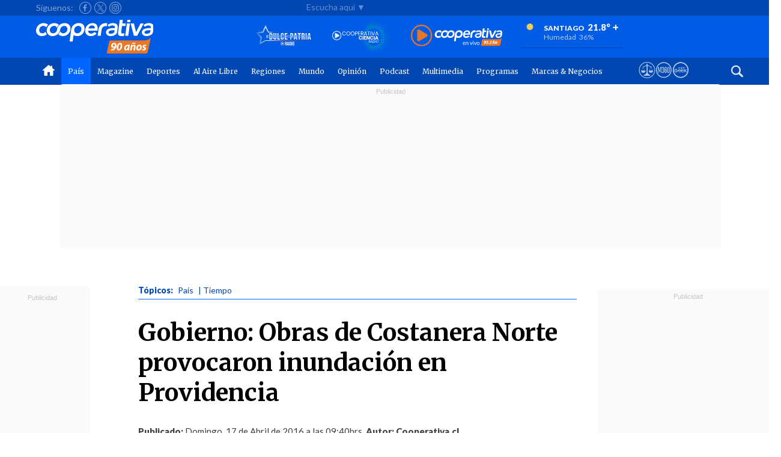

--- FILE ---
content_type: text/html; charset=utf-8
request_url: https://www.cooperativa.cl/noticias/pais/tiempo/gobierno-obras-de-costanera-norte-provocaron-inundacion-en-providencia/2016-04-17/093821.html
body_size: 26854
content:
<!DOCTYPE html>
<html lang="es">
<head>
<meta charset="UTF-8">   
<!--SET SSI VARIABLES DESDE PRONTUS-->











<!--solo articulos noticias -->





<!--/solo articulos noticias -->
<!-- REGIONES -->








<!--/ REGIONES -->
<!--/SET SSI VARIABLES DESDE PRONTUS-->
<!--ANALITICAS -->
<!-- NUEVA IMPLEMENTACIÓN 20182211 -->
<script>dataLayer = [];</script>
<!-- Google Tag Manager -->
<script>(function(w,d,s,l,i){w[l]=w[l]||[];w[l].push({'gtm.start':
new Date().getTime(),event:'gtm.js'});var f=d.getElementsByTagName(s)[0],
j=d.createElement(s),dl=l!='dataLayer'?'&l='+l:'';j.async=true;j.src=
'https://www.googletagmanager.com/gtm.js?id='+i+dl;f.parentNode.insertBefore(j,f);
})(window,document,'script','dataLayer','GTM-MKM2XH');</script>
<!-- End Google Tag Manager -->
<!-- /NUEVA IMPLEMENTACIÓN 20182211 -->
<!--/ANALITICAS -->
<!--METATAGS ESTANDAR-->     
<title>Gobierno: Obras de Costanera Norte provocaron inundación en Providencia - Cooperativa.cl</title>





<meta name="robots" content="index,follow">



<!--<meta http-equiv="refresh" content="300">-->
<meta http-equiv="Cache-Control" content="no-cache, no-store, max-age=0,must-revalidate" />
<meta http-equiv="Expires" content="Fri, 01 Jan 1990 00:00:00 GMT" />
<meta http-equiv="Pragma" content="no-cache" />
<meta http-equiv="X-UA-Compatible" content="IE=Edge"/>
<meta name="theme-color" content="#0047b2" />
<link rel="shortcut icon" href="/noticias/imag/cooperativa_2018/iconos/favicon.ico">
<meta name="author" content="Cooperativa.cl" />
<meta name="organization" content="Compañía Chilena de Comunicaciones" />
<meta name="locality" content="Santiago, Chile" />
<meta name="classification" content="General" />
<meta name="language" content="Spanish">
<meta name="lang"content="es">
<meta name="keywords" content="  País, Tiempo,  ">
<meta name="news_keywords" content="  País, Tiempo,  ">
<meta name="description" content="El agua del Río Mapocho salió a través de los túneles de las obra en avenida Kennedy, explicó el intendente Orrego. El ministro de Obras Públicas enfatizó que esta situación era &quot;perfectamente previsible&quot;.">
<meta name="classification" content="General,News" />
<!-- Extras, seo, ubicacion -->


<meta rel="image_src" href="https://cooperativa.cl/noticias/site/artic/20160417/imag/foto_0000000120160417093821.jpg" >













<link rel="canonical" href="https://cooperativa.cl/noticias/pais/tiempo/gobierno-obras-de-costanera-norte-provocaron-inundacion-en-providencia/2016-04-17/093821.html">
<link rel="amphtml" href="https://www.cooperativa.cl/noticias/site/artic/20160417/pags-amp/20160417093821.html">
<link rel="alternate" media="only screen and (max-width: 640px)"href="https://m.cooperativa.cl/noticias/pais/tiempo/gobierno-obras-de-costanera-norte-provocaron-inundacion-en-providencia/2016-04-17/093821.html">
<meta name="format-detection" content="telephone=yes"/>
<meta name="HandheldFriendly" content="True"/>
<meta name="viewport" content="width=device-width,minimum-scale=1,initial-scale=1">
<!-- /Extras, seo, ubicacion -->


<!--Schema breadcrumblist (Rutas de exploración)-->
 <script type="application/ld+json">
    {
      "@context": "https://schema.org",
      "@type": "BreadcrumbList",
      "itemListElement": [
      {
        "@type": "ListItem",
        "position": 1,
        "name": "Radio en Vivo",
        "item": "https://www.cooperativa.cl/radioenvivo/"
      },
      {
        "@type": "ListItem",
        "position": 2,
        "name": "País",
        "item": "https://www.cooperativa.cl/noticias/pais"
      },  
      {
        "@type": "ListItem",
        "position": 3,
        "name": "Magazine",
        "item": "https://www.cooperativa.cl/noticias/magazine"
      },
      {
        "@type": "ListItem",
        "position": 4,
        "name": "Deportes",
        "item": "https://www.cooperativa.cl/noticias/deportes"
      },
    
      {
        "@type": "ListItem",
        "position": 5,
        "name": "Mundo",
        "item": "https://www.cooperativa.cl/noticias/mundo"
      },
       {
        "@type": "ListItem",
        "position": 6,
        "name": "Opinión",
        "item": "https://opinion.cooperativa.cl/"
      }
    ]
    }
    </script>

    

<script type="application/ld+json">
 [
    {
        "@context": "http://schema.org",
        "@type": "NewsArticle",
        "publisher": {
            "@type": "Organization",
            "name": "cooperativa.cl",
           "logo": {
                "@type": "ImageObject",
                "url": "/noticias/imag/cooperativa_2018/iconos/favicon.ico",
                "width": 112,
                "height": 112
            },
            "sameAs": [
                "https://www.facebook.com/cooperativa",
                "https://twitter.com/cooperativa",
                "https://www.instagram.com/cooperativa"
            ]
        },
        "url": "https://www.cooperativa.cl/noticias/pais/tiempo/gobierno-obras-de-costanera-norte-provocaron-inundacion-en-providencia/2016-04-17/093821.html",
        "headline": "Gobierno: Obras de Costanera Norte provocaron inundación en Providencia",
        "thumbnailUrl":"https://www.cooperativa.cl/noticias/site/artic/20160417/imag/foto_0000000120160417093821.jpg",
        "image": {
            "@type": "ImageObject",
            "url": "https://www.cooperativa.cl/noticias/site/artic/20160417/imag/foto_0000000120160417093821.jpg",
            "caption": "Gobierno: Obras de Costanera Norte provocaron inundación en Providencia",
            "description": "El agua del Río Mapocho salió a través de los túneles de las obra en avenida Kennedy, explicó el intendente Orrego. El ministro de Obras Públicas enfatizó que esta situación era &quot;perfectamente previsible&quot;.",
            "width": 649,"height": 365
            
        },


        "datePublished": "2016-04-17T09:40:00-03:00",
        "dateModified": "2024-12-28T09:03:19-0300",
        "mainEntityOfPage": {
            "@type": "WebPage",
            "@id": "https://www.cooperativa.cl",
            "name": "cooperativa.cl",
            "alternateName": "cooperativa",
            "description": "Noticias en Cooperativa",
            "url": "https://www.cooperativa.cl/",
            "inLanguage": "es-ES"
        },
        "keywords": [
            
            "Autopistas",
            
            "Tiempo",
            "País"
        ],
        "author": {
            "@type": "Person",
             "name": "Cooperativa.cl"
        },
        "creator": [
           "Cooperativa.cl",
           "Cooperativa.cl"
        ],
        "articleBody": "",
        "articleSection": "noticias",
        "inLanguage": "es-ES"
    }
]
  </script>







<!--METATAGS FACEBOOK OG-->
<meta property="og:site_name" content="Cooperativa.cl" >
<meta property="og:type" content="article" >
<meta property="og:title" content="Gobierno: Obras de Costanera Norte provocaron inundación en Providencia" >




<meta property="og:description" content="El agua del Río Mapocho salió a través de los túneles de las obra en avenida Kennedy, explicó el intendente Orrego. El ministro de Obras Públicas enfatizó que esta situación era &quot;perfectamente previsible&quot;." >
<meta property="og:url" content="https://cooperativa.cl/noticias/pais/tiempo/gobierno-obras-de-costanera-norte-provocaron-inundacion-en-providencia/2016-04-17/093821.html" >
<meta property="fb:app_id" content="170282143084659"/>
<meta property="fb:pages" content="313191260894">



<meta property="og:image" content="https://cooperativa.cl/noticias/site/artic/20160417/imag/foto_0000000120160417093821.jpg" >







<!--METATAGS TWITTER-->
<meta name="twitter:title" content="   Gobierno: Obras de Costanera Norte provocaron inundación en Providencia">
<meta name="twitter:url" content="https://cooperativa.cl/noticias/pais/tiempo/gobierno-obras-de-costanera-norte-provocaron-inundacion-en-providencia/2016-04-17/093821.html">
<meta name="twitter:description" content="El agua del Río Mapocho salió a través de los túneles de las obra en avenida Kennedy, explicó el intendente Orrego. El ministro de Obras Públicas enfatizó que esta situación era &quot;perfectamente previsible&quot;.">
<meta name="twitter:site" content="Cooperativa.cl">
<meta name="twitter:creator" content="Cooperativa.cl">
<meta name="twitter:domain" content="Cooperativa.cl">




<!--NOTICIA-->
<meta name="twitter:card" content="summary_large_image">



<!--twitter 649-->
<meta name="twitter:image:src" content="https://cooperativa.cl/noticias/site/artic/20160417/imag/foto_0000000120160417093821.jpg">
<!--/twitter 649-->



<!--/NOTICIA-->
















 
<!--LINKS CSS   FONTS .. ETC--> 
<!--include CSS articulos-audio,video,noticia,foto-->

<link rel="preload" href="/noticias/css/cooperativa_2018/movil/min/bootstrap5/bootstrap.min.css" as="style" onload="this.onload=null;this.rel='stylesheet'">
<link rel="stylesheet" href="/noticias/js-local/videojs/libs/7.5.4/skins/jwlike/videojs.min.css?v=190420192">
<link rel="stylesheet" href="/noticias/js-local/videojs/libs/7.5.4/skins/jwlike/ima.min.css?v=190420192">
<link rel="stylesheet" href="/noticias/js-local/videojs/libs/7.5.4/skins/nuevo/mods/style.css?v=190420195">
<link rel="stylesheet" href="/noticias/css/cooperativa_2018/movil/owl.carousel.min.css">
<link rel="stylesheet" href="/noticias/css/cooperativa_2018/movil/owl.theme.default.min.css">
<link rel="stylesheet" href="https://cdnjs.cloudflare.com/ajax/libs/photoswipe/4.1.1/photoswipe.min.css?v=2">
<link rel="stylesheet" href="https://cdnjs.cloudflare.com/ajax/libs/photoswipe/4.1.1/default-skin/default-skin.min.css?v=2">
<link rel="stylesheet" href="/noticias/css/cooperativa_2018/escritorio/global.css"> 

<link rel="stylesheet" href="/noticias/css/cooperativa_2018/escritorio/menu_principal.css">
<link rel="stylesheet" href="/noticias/css/cooperativa_2018/escritorio/footer.css">
<link rel="stylesheet" href="/noticias/css/cooperativa_2018/escritorio/articulo_coop.css">

<!-- PUBLICIDAD VIDEO-PLAYER-ADS -->
<link rel="stylesheet" href="/noticias/stat/publicidad/css/css-video-player-ads/video-player-ads/esc_artic_inread.css">
<!-- /PUBLICIDAD VIDEO-PLAYER-ADS -->


<script src="https://cdn.jsdelivr.net/npm/@popperjs/core@2.11.6/dist/umd/popper.min.js"></script>
<script src="https://cdn.jsdelivr.net/npm/bootstrap@5.3.0-alpha1/dist/js/bootstrap.min.js"></script>
<!--/LINKS CSS   FONTS .. ETC-->   
<!--SCRIPTS JS .. ETC -->
<script type="text/javascript" src="/js-local/sst8_3.js"></script><!-- SIMPLESTATS SST8-->
<script type="text/javascript" src="/noticias/js-local/cooperativa_2018/escritorio/jquery.1.12.4.min.js"></script>
<script type="text/javascript" src="/noticias/js-local/cooperativa_2018/escritorio/lazyload.min.js"></script>
<script type="text/javascript" src="/noticias/js-local/cooperativa_2018/movil/owl/js/owl.carousel.js"></script>
<script type="text/javascript" src="/noticias/js-local/cooperativa_2018/movil/photoswipe_custom.js"></script>
<script type="text/javascript" src="/noticias/js-local/cooperativa_2018/movil/photoswipe-ui-default.min.js"></script>
<script type="text/javascript" src="/noticias/js-local/cooperativa_2018/cooperativa2018.js"></script>
<script type="text/javascript" src="/noticias/js-local/metricas/media/metrica.media.class.js"></script>
<script type="text/javascript" src="/noticias/js-local/cooperativa_2018/escritorio/galeria/gal.class.desktop.js"></script>
<script type="text/javascript" src="https://cdnjs.cloudflare.com/ajax/libs/jqueryui/1.12.1/jquery-ui.min.js"></script>
<!-- PUBLICIDAD <script> let flagPublicidad = false; </script>  /PUBLICIDAD-->
  
 
<!--EXTRA AD-->


<!--/EXTRA AD-->




<!--Otros scripts articulo-->

<script type="text/javascript">
//SUBMIT FORM
function submitForm(idForm){
document.getElementById(idForm).submit();
return false;
}
//FIN SUBMIT FORM 


/*función para ejecutar barra flotante*/
$(window).scroll(function(){
var windowHeight = $(window).scrollTop();
var contenido2 = $("header .fila-mid").offset();
contenido2 = contenido2.top;
if(windowHeight >= contenido2 ){$(".fila-bot").removeClass("fila-bot").addClass("fila-flotante");}
if(windowHeight < contenido2 ){$(".fila-flotante").removeClass("fila-flotante").addClass("fila-bot");}
})
/*/función para ejecutar barra flotante*/



// Fixed Nav
jQuery(document).ready(function ($) {
dispositivo = (/ipad/gi).test(navigator.appVersion);
if(!dispositivo){$("img").lazyload({});}else{$('img').each(function(){$(this).attr('src',$(this).data('src'));});}

//Buscador del Menú
'use strict';
var expandSearch = {
init: function(){
var _this = this,
_searchContainers = document.querySelectorAll('.expandSearch');
for( var _index in _searchContainers ){
if( typeof _searchContainers[ _index ] === 'object' ){
_this.searchFunctions( _searchContainers[ _index ] );
}}},
searchFunctions: function( _thisSearch ){
var _nodes = _thisSearch.childNodes;
_nodes[3].addEventListener('click',function(e){
if( _thisSearch.attributes.class.value.indexOf("showSearch") > -1 ){_thisSearch.attributes.class.value = 'expandSearch';
var texto_input=document.getElementById("search_media_texto").value;
if(texto_input!=""){submitForm('buscador_media');}
}
else{_thisSearch.attributes.class.value = 'expandSearch showSearch';}
if( !e.preventDefault() ){ e.returnValue = false; }});
}};expandSearch.init();
//Fin Buscador del Menú

//NAV del Menú
$("ul.nav-list").hide();
$('#nav-toggle').removeClass('active');
$('nav ul li a:not(:only-child)').click(function(e) {
$(this).siblings('.nav-dropdown').toggle();
$('.nav-dropdown').not($(this).siblings()).hide();e.stopPropagation();});
$('html').click(function() {$('.nav-dropdown').hide();});
$('#nav-toggle').click(function() {$('nav ul').slideToggle();});
$('#nav-toggle').on('click', function() {this.classList.toggle('active');});
//Fin NAV del Menú

})

</script>


<!--MODULO LEE TAMBIEN EN EL TERCER PARRAFO DEL CUERPO-->
<script type="text/javascript">
document.addEventListener("DOMContentLoaded", function() {


function getModuloLee(callback) {
  var ibefore = document.createElement('div');

  fetch('/noticias/stat/includes/modulos/modulo_lee_tambien/lee_tambien.html')
    .then(function(response) {
      return response.text();
    })
    .then(function(content) {
      ibefore.innerHTML = content;
      var cuerpoAd = document.getElementById('cuerpo-ad');
      if (cuerpoAd) {
        var paragraphElements = cuerpoAd.getElementsByTagName('p');
        if (paragraphElements.length >= 3) {
          cuerpoAd.insertBefore(ibefore, paragraphElements[3]);
        }
      }
    });

  setTimeout(function() {
    callback();
  }, 1000);
}
function getCategoria() {
  var xhr = new XMLHttpRequest();
  xhr.open('GET', '/noticias/site/tax/port/all/rss_3___1.xml', true);

  xhr.onreadystatechange = function () {
    if (xhr.readyState === 4) {
      if (xhr.status === 200) {
        var xml = xhr.responseXML;

        if (!xml) {
          console.log('Error: No se pudo obtener una respuesta XML válida.');
          return;
        }

        var items = xml.getElementsByTagName('item');
        console.log("items:"+items);

        if (items.length < 2) {
          console.warn('Advertencia: Menos de 2 elementos <item> en la respuesta XML.');
          return;
        }

        var total = 2;

        for (var i = 0; i < total; i++) {
          var item = items[i];

      
          var title = item.getElementsByTagName('title')[0];
          var link = item.getElementsByTagName('link')[0];
          var prontus_ts = item.getElementsByTagName('timestamp')[0].textContent;
        

          if (title && link && prontus_ts) {
            title = title.textContent;
            var url = link.textContent;
            //prontus_ts = prontus_ts.textContent;

            var _ts = '20160417093821';

            if (prontus_ts == _ts) {
              console.log("ts:", _ts);
              total = total + 1;
            } else {
            
              var dataElement = document.getElementById('data');
              if (dataElement) {
                dataElement.innerHTML += '<article><a href="' + url + '" target="_self"><h3 class="titular titular-noticia"> ' + title + '  </h3></a></article>';
              } else {
                console.log('No se genera Modulo revisa también');
              }
            }
          } else {
            console.warn('Advertencia: Elemento <item> no contiene propiedades esperadas.');
          }
        }
      } else {
        console.log('Error en la solicitud: ' + xhr.status);
      }
    }
  };

  xhr.send();
}
getModuloLee(getCategoria);
});
</script>



 

<script type="text/javascript">  
    var esbreve='';
    </script>
    
              
                    
        
    
        
        
                       
          
    
        
                       
                    <!-- PUBLICIDAD -->
                        <script async src="//imasdk.googleapis.com/js/sdkloader/ima3.js"></script>
<!-- Local ima3 RR <script src="/noticias/stat/publicidad/codes/local-libs/ima3.js"></script> Local ima3 RR -->
<script src="/noticias/stat/publicidad/codes/video-player-ads/go.js"></script>
<script src="/noticias/stat/publicidad/codes/video-player-ads/utiles-coop-player-ads.js"></script>

<script src="/noticias/stat/publicidad/codes/video-player-ads/initRobaPagina.js"></script>
 <script src="/noticias/stat/publicidad/codes/video-player-ads/initHomeStiky.js"></script>

<script src="/noticias/stat/publicidad/codes/video-player-ads/coop-player-ads-homes-stickys.js"></script>
<script src="/noticias/stat/publicidad/codes/video-player-ads/coop-player-ads-robpagina.js"></script>
                     
                      
                        <!-- PUBLICIDAD--> <script> let flagPublicidad = false; </script> <!-- /PUBLICIDAD-->
                        <link rel="preload" href="\noticias\stat\publicidad\css\css-parallax\css-parallax.css" as="style" onload="this.onload=null;this.rel='stylesheet'">



<script>
    
  const progressStatus          = "en-produccion";
  let coop_tipo_                = "articulo"           || null;
  let nomRegion                 = ""     || 'none';
  let coop_seccion              = ""        || null;
  let coop_fid                  = "noticia"            || null;
  let arraySeccion              = [];
  let arrayTem                  = [];
  let arrayStem                 = [];
  let arrayTipo                 = [];
  let coop_dfp_seccion_1        = "País"       || null;
  let coop_dfp_seccion_2        = "País"       || null;
  let coop_dfp_seccion_3        = ""       || null;
  let coop_dfp_tema_1           = "Tiempo"          || null;
  let coop_dfp_tema_2           = "Transportes"          || null;
  let coop_dfp_tema_3           = ""          || null;
  let coop_dfp_subtema_1        = ""       || null;
  let coop_dfp_subtema_2        = "Autopistas"       || null;
  let coop_dfp_subtema_3        = ""       || null;
  let coop_dfp_ts               = "20160417093821";

  //TAXONOMICAS//
  let nomSeccionTaxo            = ""    || null;
  let nomTemaTaxo               = ""       || null;
  let nomSubTemTaxo             = ""    || null;

  let plataforma  = detectmob();

function detectmob() {
  if( navigator.userAgent.match(/Android/i)
  || navigator.userAgent.match(/webOS/i)
  || navigator.userAgent.match(/iPhone/i)
  || navigator.userAgent.match(/BlackBerry/i)
  || navigator.userAgent.match(/Windows Phone/i)
  ){
     return 1;
   }
  else {
     return 0;
   }
}

let lastScrollPosition = 0;
let isSticky = false;
let scrollTimeout = null;
let scrolledFromTop = false; 


const multimediaFid = ['video', 'audio', 'foto'];
const multimediaSeccion = ['videos', 'audios', 'fotos'];



</script>

<script src="/noticias/stat/publicidad/codes/coop-instancias-ads/instancias-ads/libreria-instancias-gam.js"></script>
<script src="/noticias/stat/publicidad/codes/utiles/utiles.listen.class-min.js?id=20251104132928"></script>
<script src="/noticias/stat/publicidad/codes/utiles/funcionListen.js"></script>
<script src="/noticias/stat/publicidad/includes/js/universal-parallax-min.js"></script>
<script>

function initParallax() {
    if (typeof universalParallax === "function") {
      new universalParallax().init({ speed: 7.0 });
      console.log("entro a initParallax")
    }
  }

document.addEventListener('DOMContentLoaded', function () {
 
  if (window.innerWidth <= 768) {
    let bannerParallax, bannerParallax_;

    let contenedorSupremo = document.createElement('div');
    contenedorSupremo.classList.add('publicidad_dfp', 'deco_99158_dfp');
    contenedorSupremo.id = 'coop_m_parallax_1';

    let decoContenedor = document.createElement('div');
    decoContenedor.classList.add('deco_99711_dfp');
    decoContenedor.id = 'deco_99711_dfp';

    let contenedorGlobal = document.createElement('div');
    contenedorGlobal.classList.add('contenedor-global');
    contenedorGlobal.id = 'contenedor-global';

    let contenedorBloqueParallax = document.createElement('section');
    contenedorBloqueParallax.classList.add('contenedor-bloque-parallax');
    contenedorBloqueParallax.style.position = 'relative';

    let parallaxContainer = document.createElement('div');
    parallaxContainer.classList.add('parallax__container');

    let parallaxDiv = document.createElement('div');
    parallaxDiv.classList.add('parallax');
    parallaxDiv.style.height = '0px';
    parallaxDiv.style.top = '300px';

    let coopBlockSlotDiv = document.createElement('div');
    coopBlockSlotDiv.classList.add('coop_blockSlot');
    coopBlockSlotDiv.id = 'coop_m_parallax_1_1';
    coopBlockSlotDiv.setAttribute('data-adunit', 'coop_m_parallax_1_1');
    coopBlockSlotDiv.setAttribute('data-slot', '/1020719/coop_m_articulo/coop_m_parallax_1');
    coopBlockSlotDiv.setAttribute('data-dimensions', '401');

    parallaxDiv.appendChild(coopBlockSlotDiv);
    parallaxContainer.appendChild(parallaxDiv);
    contenedorBloqueParallax.appendChild(parallaxContainer);
    contenedorGlobal.appendChild(contenedorBloqueParallax);
    decoContenedor.appendChild(contenedorGlobal);
    contenedorSupremo.appendChild(decoContenedor);

    let cuerpoAd = document.querySelector('.cuerpo-ad > p:nth-of-type(4)');
    if (cuerpoAd) {
      cuerpoAd.append(contenedorSupremo);
    } else {
      console.log('No se encontró el elemento .cuerpo-ad > p:nth-of-type(4)');
    }

    let leerMas = document.getElementById('leer-articulo-completo');
    if (leerMas) {
      leerMas.addEventListener('click', function () {
        refresca_banners();
        document.getElementById('contenedor-global').style.display = 'block';
      });
    }

    let contenedorExistente = document.getElementById('coop_m_320x80_02');
    if (contenedorExistente) {
      if (!contenedorExistente.querySelector('.parallax__container')) {
        let contenedorPadre = document.getElementById("deco_99711_dfp_");

        let contenedorGlobal = document.createElement('div');
        contenedorGlobal.classList.add('contenedor-global');
        contenedorGlobal.id = 'contenedor-global-2';

        let contenedorBloqueParallax = document.createElement('section');
        contenedorBloqueParallax.classList.add('contenedor-bloque-parallax');
        contenedorBloqueParallax.style.position = 'relative';

        let parallaxContainerExistente = document.createElement('div');
        parallaxContainerExistente.classList.add('parallax__container');

        let parallaxDivExistente = document.createElement('div');
        parallaxDivExistente.classList.add('parallax');
        parallaxDivExistente.style.height = '0px';
        parallaxDivExistente.style.top = '300px';

        let coopBlockSlotDiv_ = document.createElement('div');
        coopBlockSlotDiv_.classList.add('coop_blockSlot');
        coopBlockSlotDiv_.id = 'coop_m_320x80_02_1';
        coopBlockSlotDiv_.setAttribute('data-adunit', 'coop_m_320x80_02_1');
        coopBlockSlotDiv_.setAttribute('data-slot', '/1020719/coop_m_articulo/coop_m_320x80_02');
        coopBlockSlotDiv_.setAttribute('data-dimensions', '401');

        contenedorPadre.appendChild(contenedorGlobal);
        contenedorGlobal.appendChild(contenedorBloqueParallax);
        contenedorBloqueParallax.appendChild(parallaxContainerExistente);
        parallaxContainerExistente.appendChild(parallaxDivExistente);
        parallaxDivExistente.appendChild(coopBlockSlotDiv_);

        document.getElementById('contenedor-global-2').style.display = 'block';
      }
    }
  }
});


document.addEventListener('DOMContentLoaded', function() {

const banner = document.querySelector('.publicidad_dfp');
const publicidadTorre = document.querySelector('.publicidad-torre');
const bannerOffset = banner.offsetTop;
let scrollTimeout;
let isSticky = false;
let scrolledFromTop = false;
let lastScrollPosition = 0;

function activateSticky() {
    if (window.scrollY <= 97) {
        if (isSticky) {
            desactivateSticky();
        }
        scrolledFromTop = true;
    } else {
        if (window.scrollY > lastScrollPosition && !isSticky && scrolledFromTop && coop_tipo_ !== null) {
            banner.classList.add('sticky-banner');

            if ((coop_fid && multimediaFid.includes(coop_fid)) || (coop_seccion_ && multimediaSeccion.includes(coop_seccion_))) {
                if (banner) {
                    banner.style.backgroundColor = '#151515';
                }
                if (publicidadTorre) {
                    publicidadTorre.style.backgroundColor = '#151515';
                }
            }

            isSticky = true;
        }
    }

    lastScrollPosition = window.scrollY;
}

function desactivateSticky() {
    banner.classList.remove('sticky-banner');
    isSticky = false;
    scrolledFromTop = false;
}

window.addEventListener('scroll', () => {
    if (globalMensajeSkin) {
        desactivateSticky();
        return;
    }

    activateSticky();

    // reiniciar el temporizador cada vez que hay scroll
    clearTimeout(scrollTimeout);
    scrollTimeout = setTimeout(() => {
        desactivateSticky();
    }, 3000);
});
});
  

document.addEventListener("DOMContentLoaded", function() {
      const adBlocks = document.querySelectorAll('.deco_98711_dfp_');
      
      // adBlocks.forEach(function(adBlock, index) {
      //   const adContainer = adBlock.querySelector('.marcadorVirtual');
        
      //   if (adContainer) {
      //     adContainer.id = 'coop_mv_300x50_' + (index + 1);
      //     adContainer.setAttribute('data-adunit', 'coop_mv_300x50_' + (index + 1));
      //   }
      // });
    });

  </script>



                    <!-- /PUBLICIDAD -->
                      
        
    
        
        
    
<script>
//-- EVENTO ON READY DOM
$(function(){
	

  
 
});
//-- FIN EVENTO ON READY DOM
</script>
<!-- SCROLL INFINITO -->
<!-- Endless Scroll -->
<script type="text/javascript" src="/noticias/js-local/cooperativa_2018/scroll_infinito/eScroll.min.js"></script>
<script type="text/javascript">
$(document).ready(function () {
let _params = window.location.search;
eScroll.init('/noticias/pais/tiempo/gobierno-obras-de-costanera-norte-provocaron-inundacion-en-providencia/2016-04-17/093821.html'+_params,'/noticias/site/artic/20160417/pags/20160417093821.html',' Gobierno: Obras de Costanera Norte provocaron inundación en Providencia - Cooperativa.cl','20160417093821',{
containerSelector: '#infinitescroll',
articuloSelector: '.contenedor-articulo',
mainJsonPath:'/noticias/site/cache/taxonomia/pags/3_213__artic_rel_scroll.json?id=20251104132928',
extraContentJsonPath:'/noticias/stat/cooperativa_2018/api/infinitescroll/contenidos_variables.json', 
isMobile: false,
finishLoadArticCallback: function (artic, id) {
// moreContent();
//PUBLICIDAD
if (typeof googletag === "object") {
    googletag.destroySlots([arraySlotBlocks], function() {
        googletag.pubads().refresh([arraySlotBlocks]);
    });
}

creaDivIttInfinito();
//PUBLICIDAD
}});});
</script>
<!--SCRIPTS JS .. ETC-->


<!--mainJsonPath:'/noticias/stat/cooperativa_2018/api/scroll-infinito/articulos-scroll.json?v=20160417093821',--><!--path 2019-->



<!-- /SCROLL INFINITO -->
<!--/SCRIPTS JS .. ETC -->

<meta name="Generator" content="Prontus CMS" />
</head>




<body>
<!--ANALITICAS -->
<!-- Google Tag Manager (noscript) -->
<noscript><iframe src="https://www.googletagmanager.com/ns.html?id=GTM-MKM2XH"
height="0" width="0" style="display:none;visibility:hidden"></iframe></noscript>
<!-- End Google Tag Manager (noscript) -->
<!--/ANALITICAS -->
<!--PUBLICIDAD-->

<!--/PUBLICIDAD-->
<!--HEADER - INCLUDE - GENERICO-->

<header>
		<section class="contenedor-menu">
		<div class="fila-top">
			<div class="menu-centrado">
			<div class="contenedor-btn">
			<!--	<div class="btn-sub"><span>Suscribirse: </span></div>
				<div class="btn-icon">
				
					<div class="btn-cont-logo">
						<a href="https://www.cooperativa.cl/podcast" target="_blank">
							<img src="/noticias/imag/cooperativa_2018/iconos/otros/podcast-ico.svg" alt="Podcast">
						</a>
						</div>
				
				</div>-->
			</div>
				<div class="contenedor-sociales">
				<div class="btn-sig"><span>Síguenos: </span></div>
				<div class="cont-icon-social">
					<a href="https://www.facebook.com/Cooperativa" target="_blank" title="Facebook">
						<div class="btn-social icon-fb"></div>
					</a>
					<a href="https://twitter.com/cooperativa" target="_blank" title="Twitter">
						<div class="btn-social icon-tw"></div>
					</a>
					<a href="https://www.instagram.com/cooperativa/" target="_blank" title="Instagram">
						<div class="btn-social icon-insta"></div>
					</a>
				</div>
					<div class="escuchanos-aqui">Escucha aquí ▼</div>
			</div>
		</div>
		</div>
<style>.fila2{    
    width: 100%;}</style>
		<div class="fila-2 fila-mid">
			<div class="menu-centrado">
				<div class="cont-center-radios-clima">
					<div class="cont-logo-nuevacooperativa">
						
						<a href="https://www.cooperativa.cl/"><div class="contenedor-logo"></div><div class="contenedor-logo-coop"></div></a>
						
					</div>
			
					<section class="contenedor-radios">
						
						
						<div class="wrap-radios" style="    display: flex
;
    justify-content: flex-end;">
						<a href="http://www.radiodulcepatria.cl/" target="_blank" title="Radio Dulce Patria">
						<img src="/noticias/site/artic/20241212/asocfile/20241212133041/dp.svg" alt="Radio Dulce Patria">
						</a>
						</div>
						

						
						
					
						

						
						<div class="wrap-radios">			
						<a onclick='window.open("https://www.cooperativaciencia.cl/en-vivo/", "_blank", "fullscreen=no, width=500, height=600"); return false;' class="cont-hover" title="Radio Cooperativaciencia">
									<img src="/noticias/site/artic/20241212/asocfile/20241212133152/circulo.svg" alt="Radio Cooperativaciencia" style="    margin-top: 6px;">
							</a>
					</div>
						
						
					
						

						
						
						<div class="wrap-radios">			
						<a onclick='window.open("https://www.cooperativa.cl/radioenvivo/", "_blank", "fullscreen=no, width=1060, height=830"); return false;' class="cont-hover" title="Radio Cooperativa" >
									<img src="/noticias/site/artic/20241212/asocfile/20241212133037/radiocooperativa.svg" alt="Radio Cooperativa" style="width: 152px;">
							</a>
					</div>
					
					
					</section>
					<!-- TIEMPO Y RESTRICCION VEHICULAR -->
					<div class="cont-clima">
						
<div class="contenedor-clima">
	<div class="contenedor-clima-top">					 
		<div class="logo-clima"><img data-src="/noticias/imag/cooperativa_2018/iconos/clima/despejado.svg" title="Despejado" alt="Despejado"></div>
				<div class="btn-clima">
				<div class="comuna">Santiago<span>21.8°</span></div>
				<div class="humedad">Humedad<span>36%</span></div>
				</div>

				<div class="contenedor-clima-bot">					
					<!--include file="/noticias/site/extra/webget/rvehicular/rvehicular.html" -->
				</div>

				<a href="/noticias/stat/clima/port/clima.html" target="_self"><div class="btn-next mas_desktop">+</div></a>
				<a href="https://m.cooperativa.cl/noticias/stat/clima/port-movil/clima_mobile.html" target="_self"><div class="btn-next mas_mobile">+</div></a>
				<a href="https://www.cooperativa.cl/noticias/stat/clima/port/clima.html" target="_self"><div class="btn-next mas_desktop">+</div></a>
			</div>
</div>
					</div>
					<!-- FIN TIEMPO Y RESTRICCION VEHICULAR -->
					<div class="cont-flotante">
						<div class="banner-flotante">
							<!-- PUBLICIDAD-->
    <!--============= BLOQUE TOP HOME MENU ===================-->
    <!--
    <div class="publicidad_dfp_">
        <div class="deco_98711_dfp_">
            <div
                id="coop_d_250x90_01_1"
                class="coop_blockSlot"
                data-adunit='coop_d_250x90_01_1'
                data-slot="/1020719/coop_d_250x90_01"
                data-dimensions="8">
            </div>
        </div>
    </div>
    -->
    <!--============= /BLOQUE TOP HOME MENU ===================--> 
<!--/PUBLICIDAD -->
						</div>
					</div>
				</div><!-- FIN MENU CENTER RADIOS CLIMA -->
			</div><!-- FIN MENU CENTRADO -->
		</div>





		<div class="fila-bot">
			<div class="menu-centrado">
			
			<a href="https://www.cooperativa.cl/"><div class="contenedor-logo"></div></a>
			
				<nav>
					<ul class="list-regiones">
					
  	<li><a href="http://www.cooperativa.cl/"  target="_top"><img src="/noticias/imag/cooperativa_2018/iconos/logos/home.svg" width="20px"></a></li>
					
					
					

					
					
					
					 	<li><a id="linkactivo"  href="http://www.cooperativa.cl/noticias/pais" target="_top">País</a>
						

									


								</li>
								
								
					

					
					
					
					 	<li><a   href="http://www.cooperativa.cl/noticias/entretencion" target="_top">Magazine</a>
						

									


								</li>
								
								
					

					
					
					
					 	<li><a   href="https://www.cooperativa.cl/noticias/deportes" target="">Deportes</a>
						

									


								</li>
								
								
					

					
					
					
					 	<li><a   href="https://www.alairelibre.cl" target="_blank">Al Aire Libre</a>
						

									


								</li>
								
								
					

					
					
					
					 	<li><a   href="https://www.cooperativa.cl/noticias/regiones" target="">Regiones</a>
						
									<ul>
										
										<li><a href="/noticias/regiones/region-de-arica-y-parinacota"><div class="btn-submenu-regiones">Arica y Parinacota</div></a></li>
										<li><a href="/noticias/regiones/region-de-tarapaca"><div class="btn-submenu-regiones">Tarapacá</div></a></li>
										<li><a href="/noticias/regiones/region-de-antofagasta"><div class="btn-submenu-regiones">Antofagasta</div></a></li>
										<li><a href="/noticias/regiones/region-de-atacama"><div class="btn-submenu-regiones">Atacama</div></a></li>
										<li><a href="/noticias/regiones/region-de-coquimbo"><div class="btn-submenu-regiones">Coquimbo</div></a></li>
										<li><a href="/noticias/regiones/region-de-valparaiso"><div class="btn-submenu-regiones">Valparaíso</div></a></li>
										<li><a href="/noticias/regiones/region-de-ohiggins"><div class="btn-submenu-regiones">O'Higgins</div></a></li>

										<li><a href="/noticias/regiones/region-del-maule"><div class="btn-submenu-regiones">Maule</div></a></li>
										<li><a href="/noticias/regiones/region-de-nuble"><div class="btn-submenu-regiones">Ñuble</div></a></li>
										<li><a href="/noticias/regiones/region-del-biobio"><div class="btn-submenu-regiones">Biobío</div></a></li>
										<li><a href="/noticias/regiones/region-de-la-araucania"><div class="btn-submenu-regiones">Araucanía</div></a></li>
										<li><a href="/noticias/regiones/region-de-los-rios"><div class="btn-submenu-regiones">Los Ríos</div></a></li>
										<li><a href="/noticias/regiones/region-de-los-lagos"><div class="btn-submenu-regiones">Los Lagos</div></a></li>
										<li><a href="/noticias/regiones/region-de-aysen"><div class="btn-submenu-regiones">Aysén</div></a></li>
										<li><a href="/noticias/regiones/region-de-magallanes"><div class="btn-submenu-regiones">Magallanes</div></a></li>
									</ul>
									

									


								</li>
								
								
					

					
					
					
					 	<li><a   href="http://www.cooperativa.cl/noticias/mundo" target="_top">Mundo</a>
						

									


								</li>
								
								
					

					
					
					
					 	<li><a   href="http://www.cooperativa.cl/opinion" target="_top">Opinión</a>
						

									


								</li>
								
								
					

					
					
					
					 	<li><a   href="https://cooperativapodcast.cl/" target="_blank">Podcast</a>
						

									


								</li>
								
								
					

					
					
					
					 	<li><a   href="http://www.cooperativa.cl/videos" target="">Multimedia</a>
						

									
								
									<ul>
										<li><a href="https://www.cooperativa.cl/audios"><div class="btn-submenu-regiones">Audios</div></a></li>
										<li><a href="https://www.cooperativa.cl/fotos"><div class="btn-submenu-regiones">Fotos</div></a></li>
										<li><a href="https://www.cooperativa.cl/videos"><div class="btn-submenu-regiones">Videos</div></a></li>

									</ul>
									
								


								</li>
								
								
					

					
					
					
					 	<li><a   href="http://www.cooperativa.cl/programas" target="_top">Programas</a>
						

									


								</li>
								
								
					

					
					
					
					 	<li><a   href="https://cooperativa.cl/noticias/site/tax/port/all/cooperativataxport_16_256_1895_1.html" target="_top">Marcas & Negocios</a>
						

									


								</li>
								
								
					
					</ul>
				</nav>

<div class="nav-otros">
	<div class="contenedor-radios2">
		<a onclick='window.open("http://www.cooperativa.cl/radioenvivo", "_blank", "fullscreen=no, width=1060, height=830"); return false;' class="cont-hover" >
			<div class="contenedor-radioenvivo">
				<div class="btn-radio ico-radio-vivo">Radio Cooperativa</div>
				<div class="contenedor-player">
					<div class="circulo-player">
						<div class="btn-play"></div>
					</div>
				</div>
			</div>
		</a>
	</div>


	<div class="contenedor-nav-m360">
		
			<a href="http://legales.cooperativa.cl/" target="_blank" title="Avisos Legales">
			<div class="cont-logo-m360">
				<img src="/noticias/imag/cooperativa_2018/iconos/otros/legales_isotipo.svg" alt="Avisos Legales">
				<!--<p class="txt-avisos-legales">Avisos Legales</p>-->
			</div>
			</a>
	
	</div>
	<div class="contenedor-nav-m360">
		<a href="http://www.m360.cl" target="_blank" title="M360">
			<div class="cont-logo-m360">
				<img src="/noticias/imag/cooperativa_2018/iconos/otros/m360_logo.svg" alt="M360">
			</div>
		</a>
	</div>
	<div class="contenedor-nav-m360">
		<a href="https://www.supergeek.cl" target="_blank" title="sg">
			<div class="cont-logo-m360">
				<img src="/noticias/imag/cooperativa_2018/iconos/otros/sg_logo.svg" alt="supergeek">
			</div>
		</a>
	</div>

	

	<div class="contenedor-sociales">
		<div class="btn-social">
			<p class="txt-siguenos">Síguenos</p>
		</div>
		<div class="cont-logos-sociales">
			<a href="https://www.facebook.com/Cooperativa" target="_blank" title="Facebook">
				<div class="btn-social icon-fb"></div>
			</a>
			<a href="https://twitter.com/cooperativa" target="_blank" title="Twitter">
				<div class="btn-social icon-tw"></div>
			</a>
			<a href="https://www.instagram.com/cooperativa/" target="_blank" title="Instagram">
				<div class="btn-social icon-insta"></div>
			</a>
		</div>

	</div>

<script>	focusMethod = function getFocus() {
  document.getElementById("search_media_texto").focus();
}</script>

	<div class="contenedor-nav-buscar">
	  <form name="buscar" id="buscador_media" method="get" action="/cgi-bin/prontus_search.cgi">
	  	<input type="hidden" name="search_prontus" value="noticias">
	  	<input type="hidden" name="search_tmp" value="search_cooperativa_2018.html">
	  	<input type="hidden" name="search_modo" value="and">
	  	<input type="hidden" name="search_orden" value="cro">
	  	<input type="hidden" name="search_meta1" value="">
	  	<input type="hidden" name="search_form" value="no">
	  	<input type="hidden" name="search_resxpag" value="15">
			<p class="expandSearch">
				<input type="text" class="buscador-input" value="" id="search_media_texto" name="search_texto"  placeholder="Buscar..." autofocus>
				<a href="#" onclick="focusMethod()">
					<svg version="1.1" id="Layer_1" xmlns="http://www.w3.org/2000/svg" xmlns:xlink="http://www.w3.org/1999/xlink" x="0px" y="0px" width="20px" height="20px" viewBox="375.045 607.885 30.959 30.33" enable-background="new 375.045 607.885 30.959 30.33" xml:space="preserve">
						<path fill="#fff" d="M405.047,633.805l-7.007-6.542c-0.129-0.121-0.267-0.226-0.408-0.319c1.277-1.939,2.025-4.258,2.025-6.753 c0-6.796-5.51-12.306-12.307-12.306s-12.306,5.51-12.306,12.306s5.509,12.306,12.306,12.306c2.565,0,4.945-0.786,6.916-2.128 c0.122,0.172,0.257,0.337,0.418,0.488l7.006,6.542c1.122,1.048,2.783,1.093,3.709,0.101 C406.327,636.507,406.169,634.853,405.047,633.805z M387.351,629.051c-4.893,0-8.86-3.967-8.86-8.86s3.967-8.86,8.86-8.86 s8.86,3.967,8.86,8.86S392.244,629.051,387.351,629.051z">
						</path>
					</svg>
				</a>
			</p>
			<div class="clearfix"></div>
	 </form>
	</div><!-- FIN CONTENEDOR-NAV-BUSCAR -->
</div><!-- FIN NAV-OTROS -->

</div>
</div>


</section>
     
        

 




</header>
        
<!--FIN HEADER - INCLUDE - GENERICO -->
<!--PUBLICIDAD-->
<!--PUBLICIDAD-->
    <!--============= BLOQUE TOP ARTICULO ===================--> 

<style>

    #coop_d_990x90_01 .deco_98711_dfp {
    height: 250px !important;
    max-height: 250px !important;
    width: 1100px;
    max-width: 1100px;
     margin-top: 22px;
}



.sticky-banner {
    position: fixed;
    top: 45px;
    left: 0;
    width: 100%;
    z-index: 1000;
    background-color: white;
    box-shadow: 0px 2px 5px rgba(0, 0, 0, 0.2);
 
}
.sticky-banner#coop_d_990x90_01 .deco_98711_dfp {
    height: 260px;
    max-height: 260px;
    width: 1100px;
    max-width: 1100px;
    margin-bottom: 5px;
}

.deco_98483_dfp div[id*="coop_d_990x90_01_"] {
    margin-top: 0px !important;
    margin-bottom: 0px !important;
    margin-left: auto;
    margin-right: auto;
}
</style>
</style>
    <div class="contenedor-sticky" style="height: 275px;">
   <!--billboard_1(201)-->
    <div class="publicidad_dfp deco_98483_dfp" id ="coop_d_990x90_01">
        <div class="deco_98711_dfp" id ="deco_98711_dfp">
            <div
                class="coop_blockSlot gam-bloque-skin gam-bloque-expandible d-990x90-01 articulo"
                id="coop_d_990x90_01_1"
                data-adunit='coop_d_990x90_01_1'
                data-slot="/1020719/coop_d_articulo/coop_d_990x90_01"
                data-dimensions="201"
                style='display: table;margin: 20px auto 20px auto;'>
            </div>
        </div>
    </div>
</div>

    <!--============= /BLOQUE TOP ARTICULO ===================--> 
<!--/PUBLICIDAD-->


<!--/PUBLICIDAD-->
<div class="wrapper">
<section class="contenedor-articulo">
<!--PUBLICIDAD-->
<!--PUBLICIDAD-->	
    <!--============= BLOQUE TORRE ===================--> 
<div class="publicidad-torre" id="publicidad-torre">
    <div class="publicidad_dfp">
        <div class="deco_98711_dfp">
            <div
                id="coop_d_160x600_01_1"
                class="coop_blockSlot gam-bloque-expandible d-120x600-01 articulo"
                data-adunit='coop_d_160x600_01_1'
                data-slot="/1020719/coop_d_articulo/coop_d_160x600_01"
                data-dimensions="202">
            </div>
        </div>
    </div>
</div>
<!--============= /BLOQUE TORRE ===================-->	
<!--/PUBLICIDAD-->
<!--PUBLICIDAD-->
<section class="contenedor columna-full">
<section class="contenedor-encabezado">
 
<article id="despliegue-titular">
<div class="contenedor-rotulo-topicos">
	<div class="rotulo-topicos">
		Tópicos:
		<a href="https://www.cooperativa.cl/noticias/site/tax/port/all/cooperativataxport_3___1.html" target="_self"><span>País</span></a>
		
		<a href="https://www.cooperativa.cl/noticias/site/tax/port/all/cooperativataxport_3_213__1.html" target="_self"><span>| Tiempo</span></a>

		
		
	</div>
</div>
 
<h1 class="titular titular-audio">Gobierno: Obras de Costanera Norte provocaron inundación en Providencia</h1>
<div class="contenedor-datos">
<!--PUBLICADO-->
<div class="fecha-publicacion">
<div>Publicado:</div> <time>Domingo, 17 de Abril de  2016 a las 09:40hrs.</time> 


    <div>Autor: <span>Cooperativa.cl</span></div>  
</div>
<!--/PUBLICADO-->
</div>

<div class="contenedor-bajada">
<div class="texto-bajada"><p>El agua del Río Mapocho salió a través de los túneles de las obra en avenida Kennedy, explicó el intendente Orrego.</p>
<p>El ministro de Obras Públicas enfatizó que esta situación era "perfectamente previsible".</p></div>
</div>

<!--include file="/noticias/stat/cooperativa_2020/informacion_tphm/index.html" -->





<picture>
<img data-src="/noticias/site/artic/20160417/imag/foto_0000000120160417093821.jpg" alt="Gobierno: Obras de Costanera Norte provocaron inundación en Providencia" title="Gobierno: Obras de Costanera Norte provocaron inundación en Providencia">
<!--Pie Foto -->
<div class="contenedor-credito">
 
<span class="credito credito-foto" id="credito-foto"><label>Foto:</label>&nbsp;Intendencia</span>

</div>
<!--para portadilla efecto china-->

<!--para portadilla efecto china-->


<!--/Pie Foto -->
</picture>



				







<style>

</style>

<div class="contenedor-credito-info">

</div>



<!--  INFO EXTRA -->
<div class="contenedor-extra-opcional" style="display: table;height: 30px;margin: 10px auto 0 auto;">
<a href="https://www.cooperativa.cl/noticias/site/tax/port/all/cooperativataxport_16_267_2475_1.html"><img src="/noticias/imag/cooperativa_2018/iconos/16x9.webp" data-src="/noticias/stat/extras/includes/banner-info/img/servicio/servicio.jpg" loading="lazy"></a>
</div>
<!--/ INFO EXTRA -->

<!--  channels whatsapp-->

<style>
.modulo-channels{
    width: 100%;
    height: 50px;
     background: #56b2631a;
    display: flex;
    align-items: center;
    font-family: lato;
    justify-content: flex-end;
}
    .modulo-channels a{}
    .modulo-channels .contenedor-channels{
    display: flex;
    margin-left: 15px;
}
    .modulo-channels .contenedor-channels .info_channels{
    display: flex;
    flex-direction: row;
    flex-wrap: nowrap;
    align-content: center;
    justify-content: center;
    align-items: center;
    color: #1e5726;
}
   .modulo-channels .contenedor-channels .info_channels strong{
   text-indent: 5px;
}
    .modulo-channels .contenedor-channels .img_channels{background: url(/noticias/stat/includes/modulos/modulo_wsp/img/ico.svg)center no-repeat;width: 70px;height: 32px;background-size: contain;display: flex;align-items: center;justify-content: center;align-content: center;flex-wrap: nowrap;flex-direction: row;margin-left: 20px;margin-right: 8px;}

.fondo-oscuro .modulo-channels .contenedor-channels .info_channels {

    color: #93b598;
}

@media (max-width: 768px) {
    .modulo-channels{
  margin: 3vw auto
}
.modulo-channels .contenedor-channels .info_channels {
  
    font-size: 3.4vw;
}
.bg-multimedia .modulo-channels .contenedor-channels .info_channels {

    color: #93b598;
}

}

</style>
<div class="modulo-channels" >
<a href="https://www.whatsapp.com/channel/0029VZzvoOXFSAsxk5cjq43j" target="_blank">
    <div class="contenedor-channels"><div class="info_channels">Suscríbete a nuestro canal de <strong> Whatsapp</strong></div><div class="img_channels"></div></div>
  </a>
</div> 
<!--  channels whatsapp-->



</article>
<div class="contenedor-compartir">
<div class="contenedor-datos">
<div class="botones-redes-sociales">
    
    <a href="javascript:void(0);" onclick="carga_fb('http://bit.ly/23PHavj');" target="_self" class="btn-social icon-fb-gris"></a>
    

    


    
    <a href="https://twitter.com/intent/tweet?text=Gobierno: Obras de Costanera Norte provocaron inundación en Providencia&amp;via=Cooperativa&amp;url=http://bit.ly/23PHavj" onclick="popUpTw(this,'fid_noticia');" class="btn-social icon-tw-gris"></a>
     

    
    
    
        <a href="https://api.whatsapp.com/send?text=http://bit.ly/23PHavj" target="_blank" class="btn-social icon-wp-gris"></a>
    

    


    
    <!--LINKDN-->
    
    <a href="https://www.linkedin.com/shareArticle?source=Cooperativa%22+rel%3D%22nofollow&title=Gobierno: Obras de Costanera Norte provocaron inundación en Providencia&summary=El agua del Río Mapocho salió a través de los túneles de las obra en avenida Kennedy, explicó el intendente Orrego. El ministro de Obras Públicas enfatizó que esta situación era &quot;perfectamente previsible&quot;.&mini=true&url=http://bit.ly/23PHavj" onclick="popUpTw(this);" class="btn-social icon-in-gris"></a>
    

    
    <!--/LINKDN-->   
  
</div>


<!--Llevatelo GRIS-->
<div class="botones-llevatelo"><span>Llévatelo: </span>
	<!--<a href="#correo" class="btn-llevatelo icon-correo-gris"></a>-->
	<!--<a href="#infoEmbed" class="compartirEmbed btn-llevatelo icon-embed-gris"></a>-->
	<!--<a href="#imprimirArtic" onclick="Utiles.imprimirArticulo('/noticias/site/artic/20160417/pags/20160417093821.html',''); return false;" class="btn-llevatelo icon-print-gris"  title="Imprimir"></a>-->
		<a href="https://mail.google.com/mail/?view=cm&fs=1&body=%0D%0A%0D%0Ahttps://www.cooperativa.cl/noticias/pais/tiempo/gobierno-obras-de-costanera-norte-provocaron-inundacion-en-providencia/2016-04-17/093821.html&su=COOPERATIVA.CL - Gobierno: Obras de Costanera Norte provocaron inundación en Providencia" target="_BLANK" class="btn-llevatelo icon-correo-gris"  title="compartir por correo" alt="compartir por correo"></a>
	<a href="javascript:obtienePortapapeles();" class="btn-llevatelo icon-link-gris"  title="Copiar enlace"></a>
	<div id="copiar-url"></div>
</div>
<!--FIN llevatelo GRIS-->

</div>
</div>
</section>
<section class="columna columna-derecha"><section class="modulo-derecho">

<!-- PUBLICIDAD -->
        <!--============= BLOQUE ROB 1 ARTICULOS ===================-->
<div class="publicidad_dfp deco_98379_dfp" id="coop_d_300x250_01">
    <div class="deco_98711_dfp">
        <div
            id="coop_d_300x250_01_1"
            class="coop_blockSlot gam-bloque-expandible d-300x250-01 articulo"
            data-adunit='coop_d_300x250_01_1'
            data-slot="/1020719/coop_d_articulo/coop_d_300x250_01"
            data-dimensions="203">
        </div>
    </div>
</div>
    <!--============= /BLOQUE ROB 1 ARTICULOS ===================-->

<!-- /PUBLICIDAD -->

 
<!--MODULO LO MAS LEIDO ARTICULO NOTICIAS -->
<div class="masleidas-noticia">
<div class="contenedor-rotulo-seccion"><div class="rotulo-seccion">Las + leídas</div></div>



         
<article>
<a href="/noticias/economia/presupuesto/grau-reconoce-error-de-calculo-pense-que-rechazo-del-presupuesto-era/2025-11-02/140402.html" target="_self">
<picture>
    <img 
  src="/noticias/imag/cooperativa_2018/iconos/16x9.webp"
  data-src="/noticias/site/artic/20251102/imag/foto_0000000420251102140402.png"
  loading="lazy"
  alt="Grau reconoce error de cálculo: "Pensé que rechazo del Presupuesto era un bluff"">

<div class="capa-sombra"></div>
<div class="logo-fid tipo-fid_noticia"></div>
<div class="veces-vista"><span></span>6183</div>
</picture>


<h3 class="titular titular-multimedia">  Grau reconoce error de cálculo: "Pensé que rechazo del Presupuesto era un bluff" </h3>
</a>	
<div class="contenedor-datos">
<div class="botones-redes-sociales">

<a href="javascript:void(0);" onclick="carga_fb('https://tinyurl.com/ymxbuyrj');" target="_self" class="btn-social icon-fb-gris"></a>



<a href="https://twitter.com/intent/tweet?text=Grau reconoce error de cálculo: &quot;Pensé que rechazo del Presupuesto era un bluff&quot;&amp;via=Cooperativa&amp;url=https://tinyurl.com/ymxbuyrj" onclick="popUpTw(this);" class="btn-social icon-tw-gris"></a>



    
        <a href="https://api.whatsapp.com/send?text=https://tinyurl.com/ymxbuyrj" target="_blank" class="btn-social icon-wp-gris"></a>
    

      

</div>
</div>
</article>



         
<article>
<a href="/noticias/deportes/futbol/universidad-de-chile/el-delantero-que-interesa-en-universidad-de-chile-para-la-temporada-2026/2025-11-03/204630.html" target="_self">
<picture>
    <img 
  src="/noticias/imag/cooperativa_2018/iconos/16x9.webp"
  data-src="/noticias/site/artic/20251103/imag/foto_0000000420251103204630.jpg"
  loading="lazy"
  alt="El delantero que interesa en Universidad de Chile para la temporada 2026">

<div class="capa-sombra"></div>
<div class="logo-fid tipo-fid_noticia"></div>
<div class="veces-vista"><span></span>3775</div>
</picture>


<h3 class="titular titular-multimedia">  El delantero que interesa en Universidad de Chile para la temporada 2026 </h3>
</a>	
<div class="contenedor-datos">
<div class="botones-redes-sociales">

<a href="javascript:void(0);" onclick="carga_fb('https://tinyurl.com/44vhk89b');" target="_self" class="btn-social icon-fb-gris"></a>



<a href="https://twitter.com/intent/tweet?text=El delantero que interesa en Universidad de Chile para la temporada 2026&amp;via=Cooperativa&amp;url=https://tinyurl.com/44vhk89b" onclick="popUpTw(this);" class="btn-social icon-tw-gris"></a>



    
        <a href="https://api.whatsapp.com/send?text=https://tinyurl.com/44vhk89b" target="_blank" class="btn-social icon-wp-gris"></a>
    

      

</div>
</div>
</article>



         
<article>
<a href="/noticias/deportes/futbol/coquimbo/toy-de-campeon-la-celebracion-nudista-de-diego-sanchez-tras-el-titulo/2025-11-03/113703.html" target="_self">
<picture>
    <img 
  src="/noticias/imag/cooperativa_2018/iconos/16x9.webp"
  data-src="/noticias/site/artic/20251103/imag/foto_0000000520251103113703.png"
  loading="lazy"
  alt=""Toy de campeón": La celebración nudista de Diego Sánchez tras el título de Coquimbo">

<div class="capa-sombra"></div>
<div class="logo-fid tipo-fid_noticia"></div>
<div class="veces-vista"><span></span>3380</div>
</picture>


<h3 class="titular titular-multimedia">  "Toy de campeón": La celebración nudista de Diego Sánchez tras el título de Coquimbo </h3>
</a>	
<div class="contenedor-datos">
<div class="botones-redes-sociales">

<a href="javascript:void(0);" onclick="carga_fb('https://tinyurl.com/mtyzb5ev');" target="_self" class="btn-social icon-fb-gris"></a>



<a href="https://twitter.com/intent/tweet?text=&quot;Toy de campeón&quot;: La celebración nudista de Diego Sánchez tras el título de Coquimbo&amp;via=Cooperativa&amp;url=https://tinyurl.com/mtyzb5ev" onclick="popUpTw(this);" class="btn-social icon-tw-gris"></a>



    
        <a href="https://api.whatsapp.com/send?text=https://tinyurl.com/mtyzb5ev" target="_blank" class="btn-social icon-wp-gris"></a>
    

      

</div>
</div>
</article>



    <!-- Este articulo no va -->




    <!-- Este articulo no va -->




    <!-- Este articulo no va -->




    <!-- Este articulo no va -->




    <!-- Este articulo no va -->




    <!-- Este articulo no va -->




    <!-- Este articulo no va -->



</div>
<!--FIN MODULO LO MAS LEIDO ARTICULO NOTICIAS --> 
<!--MODULO LO MAS VISTO ARTICULO NOTICIAS -->

<div class="banner-superior">
<!-- PUBLICIDAD -->
    <!--============= BLOQUE ROB 2 ===================-->
<div class="publicidad_dfp" id="coop_d_300x250_02" >
    <div class="deco_98711_dfp">
        <div
            id="coop_d_300x250_02_1"
            class="coop_blockSlot"
            data-adunit='coop_d_300x250_02_1'
            data-slot="/1020719/coop_d_articulo/coop_d_300x250_02"
            data-dimensions="204">
        </div>
    </div>
</div>
<!--============= /BLOQUE ROB 2 ===================-->
<!-- /PUBLICIDAD -->
</div>

<div class="masvistos-noticia">
<div class="contenedor-rotulo-seccion"><div class="rotulo-seccion">     Videos + Vistos  </div></div>

 


         
<article>
<a href="/noticias/pais/politica/presidenciales/presidenciales-2025-asi-fue-el-debate-archi/2025-11-04/103741.html" target="_self">
<picture>
    <img 
  src="/noticias/imag/cooperativa_2018/iconos/16x9.webp"
  data-src="/noticias/site/artic/20251104/imag/foto_0000000620251104103741.jpg"
  loading="lazy"
  alt="Presidenciales 2025: Así fue el debate Archi">

<div class="capa-sombra"></div>
<div class="logo-fid tipo-fid_video"></div>
<div class="veces-vista"><span></span>710</div>
</picture>


<h3 class="titular titular-multimedia">  Presidenciales 2025: Así fue el debate Archi </h3>
</a>	
<div class="contenedor-datos">
<div class="botones-redes-sociales">

<a href="javascript:void(0);" onclick="carga_fb('https://tinyurl.com/5cckpctk');" target="_self" class="btn-social icon-fb-gris"></a>



<a href="https://twitter.com/intent/tweet?text=Presidenciales 2025: Así fue el debate Archi&amp;via=Cooperativa&amp;url=https://tinyurl.com/5cckpctk" onclick="popUpTw(this);" class="btn-social icon-tw-gris"></a>



    
        <a href="https://api.whatsapp.com/send?text=https://tinyurl.com/5cckpctk" target="_blank" class="btn-social icon-wp-gris"></a>
    

      

</div>
</div>
</article>



         
<article>
<a href="/noticias/magazine/television/canal-13/el-sensual-video-de-tonka-tomicic-y-javiera-acevedo-a-lo-j-lo-e-iggy/2014-11-26/140638.html" target="_self">
<picture>
    <img 
  src="/noticias/imag/cooperativa_2018/iconos/16x9.webp"
  data-src="/noticias/site/artic/20141126/imag/foto_0000001820141126140638.jpg"
  loading="lazy"
  alt="El sensual video de Tonka Tomicic y Javiera Acevedo a lo J Lo e Iggy Azalea">

<div class="capa-sombra"></div>
<div class="logo-fid tipo-fid_video"></div>
<div class="veces-vista"><span></span>481</div>
</picture>


<h3 class="titular titular-multimedia">  El sensual video de Tonka Tomicic y Javiera Acevedo a lo J Lo e Iggy Azalea </h3>
</a>	
<div class="contenedor-datos">
<div class="botones-redes-sociales">

<a href="javascript:void(0);" onclick="carga_fb('http://bit.ly/1y1M9fw');" target="_self" class="btn-social icon-fb-gris"></a>



<a href="https://twitter.com/intent/tweet?text=El sensual video de Tonka Tomicic y Javiera Acevedo a lo J Lo e Iggy Azalea&amp;via=Cooperativa&amp;url=http://bit.ly/1y1M9fw" onclick="popUpTw(this);" class="btn-social icon-tw-gris"></a>



    
        <a href="https://api.whatsapp.com/send?text=http://bit.ly/1y1M9fw" target="_blank" class="btn-social icon-wp-gris"></a>
    

      

</div>
</div>
</article>



         
<article>
<a href="/noticias/corporativo/noticias/presentado-por/supergeek-en-cooperativa-refrigeradores-controlados-por-el-celular/2025-11-03/062011.html" target="_self">
<picture>
    <img 
  src="/noticias/imag/cooperativa_2018/iconos/16x9.webp"
  data-src="/noticias/site/artic/20251103/imag/foto_0000000620251103062011.jpg"
  loading="lazy"
  alt="SuperGeek en Cooperativa: refrigeradores controlados por el celular">

<div class="capa-sombra"></div>
<div class="logo-fid tipo-fid_video"></div>
<div class="veces-vista"><span></span>442</div>
</picture>


<h3 class="titular titular-multimedia">  SuperGeek en Cooperativa: refrigeradores controlados por el celular </h3>
</a>	
<div class="contenedor-datos">
<div class="botones-redes-sociales">

<a href="javascript:void(0);" onclick="carga_fb('https://tinyurl.com/yc6j3tb9');" target="_self" class="btn-social icon-fb-gris"></a>



<a href="https://twitter.com/intent/tweet?text=SuperGeek en Cooperativa: refrigeradores controlados por el celular&amp;via=Cooperativa&amp;url=https://tinyurl.com/yc6j3tb9" onclick="popUpTw(this);" class="btn-social icon-tw-gris"></a>



    
        <a href="https://api.whatsapp.com/send?text=https://tinyurl.com/yc6j3tb9" target="_blank" class="btn-social icon-wp-gris"></a>
    

      

</div>
</div>
</article>



    <!-- Este articulo no va -->




    <!-- Este articulo no va -->




    <!-- Este articulo no va -->




    <!-- Este articulo no va -->




    <!-- Este articulo no va -->




    <!-- Este articulo no va -->




    <!-- Este articulo no va -->


 

 





</div>
<div class="banner-superior">
<!-- PUBLICIDAD -->
    <!--============= BLOQUE ROB 3 ===================-->
<div class="publicidad_dfp" id="coop_d_300x250_03" >
    <div class="deco_98711_dfp">
        <div
            id="coop_d_300x250_03_1"
            class="coop_blockSlot"
            data-adunit='coop_d_300x250_03_1'
            data-slot="/1020719/coop_d_articulo/coop_d_300x250_03"
            data-dimensions="205">
        </div>
    </div>
</div>
<!--============= /BLOQUE ROB 3 ===================-->
<!-- /PUBLICIDAD -->
</div>
<!--FIN MODULO LO MAS VISTO ARTICULO NOTICIAS -->
<!--MODULO EN PORTADA -->
<div class="enportada-noticia">
	<div class="contenedor-rotulo-seccion"><div class="rotulo-seccion">En portada</div></div>

 
	
<article>
	<a href="/noticias/pais/politica/presidenciales/me-o-quiere-desahuciar-acuerdo-de-litio-con-sqm-y-parisi-triplicar-los/2025-11-04/130017.html" target="_self">	
	<picture>
		 <img src="/noticias/imag/cooperativa_2018/iconos/16x9.webp" data-src="/noticias/site/artic/20251104/imag/foto_0000000420251104130017.png" loading="lazy" alt="ME-O quiere desahuciar acuerdo de litio con SQM y Parisi triplicar los fondos para salud bucal">
	<div class="capa-sombra"></div>
	<div class="logo-fid tipo-fid_noticia"></div>
	</picture>
	</a>
	<a href="/noticias/pais/politica/presidenciales/me-o-quiere-desahuciar-acuerdo-de-litio-con-sqm-y-parisi-triplicar-los/2025-11-04/130017.html" target="_self">
	<h3 class="titular titular-noticia"> ME-O quiere desahuciar acuerdo de litio con SQM y Parisi triplicar los fondos para salud bucal  </h3>
	</a>
	<div class="contenedor-datos">		
	<div class="botones-redes-sociales">
     
    <div onclick="carga_fb('https://tinyurl.com/3amzfbzj');" class="btn-social icon-fb-gris"></div>
    

    

    
    <a href="https://twitter.com/intent/tweet?text=ME-O quiere desahuciar acuerdo de litio con SQM y Parisi triplicar los fondos para salud bucal&amp;via=Cooperativa&amp;url=https://tinyurl.com/3amzfbzj" onclick="popUpTw(this,'fid_noticia');"class="btn-social icon-tw-gris"></a>
     

    
    
    
        <a href="whatsapp://send?text=ME-O quiere desahuciar acuerdo de litio con SQM y Parisi triplicar los fondos para salud bucal https://tinyurl.com/3amzfbzj" target="_blank" class="btn-social icon-wp-gris"></a>
    

       
  
</div>


	</div>
</article>



 
	
<article>
	<a href="/noticias/pais/politica/presidenciales/solari-hay-un-intento-de-dejar-a-jara-como-partidaria-de-la-migracion/2025-11-04/123641.html" target="_self">	
	<picture>
		 <img src="/noticias/imag/cooperativa_2018/iconos/16x9.webp" data-src="/noticias/site/artic/20251104/imag/foto_0000000420251104123641.jpg" loading="lazy" alt="Solari: Hay un intento de dejar a Jara como partidaria de la migración irregular">
	<div class="capa-sombra"></div>
	<div class="logo-fid tipo-fid_noticia"></div>
	</picture>
	</a>
	<a href="/noticias/pais/politica/presidenciales/solari-hay-un-intento-de-dejar-a-jara-como-partidaria-de-la-migracion/2025-11-04/123641.html" target="_self">
	<h3 class="titular titular-noticia">  Solari: Hay un intento de dejar a Jara como partidaria de la migración irregular </h3>
	</a>
	<div class="contenedor-datos">		
	<div class="botones-redes-sociales">
     
    <div onclick="carga_fb('https://tinyurl.com/jjxpj4hc');" class="btn-social icon-fb-gris"></div>
    

    

    
    <a href="https://twitter.com/intent/tweet?text=Solari: Hay un intento de dejar a Jara como partidaria de la migración irregular&amp;via=Cooperativa&amp;url=https://tinyurl.com/jjxpj4hc" onclick="popUpTw(this,'fid_noticia');"class="btn-social icon-tw-gris"></a>
     

    
    
    
        <a href="whatsapp://send?text=Solari: Hay un intento de dejar a Jara como partidaria de la migración irregular https://tinyurl.com/jjxpj4hc" target="_blank" class="btn-social icon-wp-gris"></a>
    

       
  
</div>


	</div>
</article>



 
	
<article>
	<a href="/noticias/pais/politica/presidenciales/kast-a-los-comuneros-de-temucuicui-si-el-estado-no-entra-ellos/2025-11-04/101911.html" target="_self">	
	<picture>
		 <img src="/noticias/imag/cooperativa_2018/iconos/16x9.webp" data-src="/noticias/site/artic/20251104/imag/foto_0000000420251104101911.jpg" loading="lazy" alt="Kast a los comuneros de Temucuicui: "Si el Estado no entra, ellos tampoco salen"">
	<div class="capa-sombra"></div>
	<div class="logo-fid tipo-fid_noticia"></div>
	</picture>
	</a>
	<a href="/noticias/pais/politica/presidenciales/kast-a-los-comuneros-de-temucuicui-si-el-estado-no-entra-ellos/2025-11-04/101911.html" target="_self">
	<h3 class="titular titular-noticia">  Kast a los comuneros de Temucuicui: "Si el Estado no entra, ellos tampoco salen" </h3>
	</a>
	<div class="contenedor-datos">		
	<div class="botones-redes-sociales">
     
    <div onclick="carga_fb('https://tinyurl.com/2xf5an6n');" class="btn-social icon-fb-gris"></div>
    

    

    
    <a href="https://twitter.com/intent/tweet?text=Kast a los comuneros de Temucuicui: &quot;Si el Estado no entra, ellos tampoco salen&quot;&amp;via=Cooperativa&amp;url=https://tinyurl.com/2xf5an6n" onclick="popUpTw(this,'fid_noticia');"class="btn-social icon-tw-gris"></a>
     

    
    
    
        <a href="whatsapp://send?text=Kast a los comuneros de Temucuicui: &quot;Si el Estado no entra, ellos tampoco salen&quot; https://tinyurl.com/2xf5an6n" target="_blank" class="btn-social icon-wp-gris"></a>
    

       
  
</div>


	</div>
</article>



 



 



 



 



 



 



 



 



 



</div>

<!--FIN MODULO EN PORTADA -->
<div class="banner-superior">
<!-- PUBLICIDAD -->
    <!--============= BLOQUE ROB 4 ===================-->
<div class="publicidad_dfp" id="robpagina">
    <div class="deco_98711_dfp">
        <div
            id="coop_d_300x250_04_1"
            class="coop_blockSlot"
            data-adunit='coop_d_300x250_04_1'
            data-slot="/1020719/coop_d_articulo/coop_d_300x250_04"
            data-dimensions="11">
        </div>
    </div>
</div>
<!--============= /BLOQUE ROB 4 ===================-->
<!-- /PUBLICIDAD -->
</div>
 

 
 

 








</section>
 </section>
<section class="columna columna-izquierda">
<div class="contenedor-cuerpo" id="contenedor-cuerpo">
<div class="texto-bajada">

<!--PUBLICIDAD-->
  <!--PUBLICIDAD-->
    <!--============= BLOQUE TOP 728-1 ARTICULO ===================-->
    <div class="publicidad_dfp deco_98276_dfp" id="coop_d_728x90_01" >
        <div class="deco_98711_dfp">
            <div
                id="coop_d_728x90_01_1"
                class="coop_blockSlot"
                data-adunit='coop_d_728x90_01_1'
                data-slot="/1020719/coop_d_articulo/coop_d_728x90_01"
                data-dimensions="207">
            </div>
        </div>
    </div>
    <!--============= /BLOQUE TOP 728-1 ARTICULO ===================--> 
<!--/PUBLICIDAD-->
<!--/PUBLICIDAD-->


<div class="cuerpo-articulo contenedor-leermas" id="contenedor-leermas">
 <iframe width="100%" height="360" src="http://www.cooperativa.cl/noticias/js-local/jwplayer7/7.2.2/embed/?src=multimedia_video120160417090827.mp4&img=foto_0000000420160417090827.jpg" frameborder="0" allowfullscreen></iframe> 
<div class="cuerpo-ad" id="cuerpo-ad"><p>El Gobierno sostuvo que <strong>las obras de la empresa Costanera Norte en Avenida Kennedy provocaron el desborde del Río Mapocho</strong> que a esta hora provoca <a href="/noticias/pais/tiempo/el-sistema-frontal-en-la-zona-central/2016-04-17/084823.html">una inundación que abarca desde Pérez Zujovic hasta Plaza Italia</a>, abarcando las principales avenidas de la comuna de Providencia.</p>
<p>En conversación con<strong> El Diario de Cooperativa</strong>, el ministro de Obras Públicas, <strong>Alberto Undurraga</strong>, confirmó que <strong>habrá sanciones y multas contra la empresa encargada de las obras, que son Costanera y Sacyr.</strong></p>
<p>"Esto no debió haber sucedido, el río tiene la capacidad suficiente para la cantidad de agua que viene, pero a pesar de las advertencias del intendente el jueves, mías el día de ayer,<strong> la empresa concesionaria no tomó el conjunto de medidas y el agua entró a uno de los túneles de construcción, salió por la boca del túnel</strong>", indicó.</p>
<p>Ratificó que <strong>"a partir de mañana (lunes) todas las responsabilidades, no solo multas sino que también civiles por los daños generados hacia abajo, las vamos a ejercer contra la empresa".</strong></p>
<p>"<strong>Tenemos el río absolutamente desbocado, no por sobre la cota del río, sino que a través de los túneles de esta obra de Kennedy</strong> que lamentablemente esto nunca debió haber ocurrido", sostuvo el <strong>intendente Claudio Orrego</strong>.</p>
<p>La autoridad metropolitana recalcó que "nosotros estuvimos acá el día jueves, le advertimos a la empresa que venían lluvias fuertes y hemos tenido que lamentar esto, lo que nos parece bastante inaceptable".</p>
<p>"Esto no debió haber ocurrido", remarcó la autoridad quien manifestó que "el cauce del río puede soportar hasta 800 metros cúbicos por segundo y <strong>estamos lejos de llegar al límite del río Mapocho</strong>".</p>
<p>"Aquí hay una obra de una empresa que está interviniendo el cauce del río, que es Costanera Norte. Nosotros estuvimos acá, antes del sistema frontal, advirtiéndoles de que se venía el sistema fronta para que adoptaran las medidas y <strong>aquí estamos viendo que el agua salió por los túneles que no estaban bien tapados</strong>".</p>
<a name="vtxt_cuerpo_T0"><p class="subtit">MOP: "Era perfectamente previsible"</p></a>
<p><strong>Además, el ministro Undurraga</strong>, precisó que "<strong>la cantidad de agua del río perfectamente cabe en la caja del río</strong> y sin embargo producto de no tomar todo el conjunto de medidas, lo que ha sucedido es una situación muy grave".</p>
<p>"<strong>Es muy grave porque era perfectamente previsible que había que hacer toda la protección de ese sector</strong> y la verdad es que se hizo mal y por eso tomaremos las medidas después", añadió.</p>
<p>"Veremos después las responsabilidades, <strong>sin duda que las empresas tienen responsabilidad en ello, pero ahora estamos enfocados en la solución</strong> y la solución va a depender mucho de la capacidad que tengamos de desviar el río aguas arriba", explicó el ministro.</p>
<p>En esta línea, indicó que "<strong>están los equipos técnicos, vamos a tener una reunión in situ con el intendente, con la empresa Costanera (Norte) y con la Dirección de Obras Hidráulicas</strong>, que maneja los ríos en Chile, <strong>para ver si podemos desviar el río arriba y volver a restablecer el cause</strong>".</p>
<p>Junto a ello enfatizó que "el río tiene capacidad para el agua que hay hoy día, lo que sucede es que<strong> en uno de los túneles que se están haciendo debajo del río todavía había un espacio que no estaba tapado</strong>. Por ahí entró el agua y el agua está saliendo por el mismo túnel hacia abajo".</p>
<a name="vtxt_cuerpo_T1"><p class="subtit">Balance: 40 edificios anegados</p></a>
<p><strong>La alcaldesa de Providencia, Josefa Errázuriz, informó que 40 edificios de la comuna se encuentran anegados</strong> producto del desborde del río Mapocho y equipos de emergencia trabajan con sacos de arena para evitar una inundación.</p>
<p>La jefa comunal apuntó también contra la empresa responsable.</p>
<p>"Aquí quiero ser clara y precisa, por los trabajo que efectivamente está haciendo Costanera Norte, <strong>se le advirtió por parte de la autoridad regional el jueves</strong> y la verdad que hoy no tenemos un desborde del río por arriba, sino por que tenemos un desborde por debajo que sale a la altura de Pérez Zujovic y corre por avenida Andrés Bello", dijo.</p></div>


<p class="prompt">
    <a class="leer-articulo" id="leer-articulo-completo" data-categoria="País" href="javascript:void(0);">LEER ARTICULO COMPLETO</a>
  </p>

</div>


<!--  google news-->

<style>
.modulo-google-news{
    width: 100%;
    height: 50px;
    background: #4688f41c;
    display: flex;
    align-items: center;
    font-family: lato;
    justify-content: flex-end;
}
    .modulo-google-news a{}
    .modulo-google-news .contenedor-google-news{
    display: flex;
    margin-left: 15px;
}
    .modulo-google-news .contenedor-google-news .info-google-news{
    display: flex;
    flex-direction: row;
    flex-wrap: nowrap;
    align-content: center;
    justify-content: center;
    align-items: center;
    color: #274377;
}
   .modulo-google-news .contenedor-google-news .info-google-news strong{
   text-indent: 5px;
}
    .modulo-google-news .contenedor-google-news .img-google-news{background: url(/noticias/stat/includes/modulos/modulo_google_news/img/ico.svg)center no-repeat;width: 70px;height: 32px;background-size: contain;display: flex;align-items: center;justify-content: center;align-content: center;flex-wrap: nowrap;flex-direction: row;margin-left: 20px;margin-right: 8px;}

.fondo-oscuro .modulo-google-news .contenedor-google-news .info-google-news {

    color: #4788f4;
}



    @media (max-width: 768px) {
    .modulo-google-news{
  margin: 6vw auto
}
.modulo-google-news .contenedor-google-news .info-modulo-google-news {
  
    font-size: 3.4vw;
}


.bg-multimedia .modulo-google-news .contenedor-google-news .info-google-news {

    color: #4788f4;
}



}
</style>
<div class="modulo-google-news" >
<a href="https://news.google.com/publications/CAAiEOai4ZP-_KhJvHJ5zYWeuIIqFAgKIhDmouGT_vyoSbxyec2FnriC?hl=es-419&gl=CL&ceid=CL%3Aes-419" target="_blank">
    <div class="contenedor-google-news"><div class="info-google-news">Síguenos en  <strong> Google News</strong></div><div class="img-google-news"></div></div>
  </a>
</div> 
<!--  google news-->



<!--PUBLICIDAD-->
  <!--PUBLICIDAD-->
    <!--============= BLOQUE TOP 728-3 ARTICULO ===================-->
    <div class="publicidad_dfp deco_98273_dfp" id="coop_d_728x90_03">
        <div class="deco_98711_dfp">
            <div
                id="coop_d_728x90_03_1"
                class="coop_blockSlot"
                data-adunit='coop_d_728x90_03_1'
                data-slot="/1020719/coop_d_articulo/coop_d_728x90_03"
                data-dimensions="208">
            </div>
        </div>
    </div>
    <!--============= /BLOQUE TOP 728-3 ARTICULO ===================--> 
<!--/PUBLICIDAD-->
<!--/PUBLICIDAD-->


</div>


<div>

<style>
  
.modulo-mas {
    display: flex;
    flex-wrap: wrap;
    justify-content: space-between;
    align-items: flex-start;
    align-content: flex-start;
    background: #e9e9e9;
    padding: 15px 10px;
    margin-bottom: 15px;
    position: relative;
    padding-bottom: 35px;

}

.modulo-mas .contenedor-rotulo-seccion {
    flex: 1 0 100%;
}

.modulo-mas .rotulo-seccion {
    width: 100%;
    font-size: 18px;
    font-weight: bold;
    margin-bottom: 10px;
}

.modulo-mas article {
    flex: 0 0 calc(33.33% - 20px);
    margin: 0 5px;
    position: relative;
    overflow: hidden;
    transition: transform 0.3s ease;
}

.modulo-mas article:hover {
 
}

.modulo-mas article picture {
    width: 100%;
    min-height: 83px;
    display: flex;
    align-items: center;
    justify-content: center;
    overflow: hidden;
}

.modulo-mas article picture img {
    width: 100%;
    display: block;
    transition: transform 0.3s ease;
}

.modulo-mas article:hover picture img {

}

.modulo-mas article h3.titular-noticia ,.modulo-mas article h3.titular-multimedia {
    width: 100%;
    font-size: 14px;
    color: #333;
    line-height: normal;
    font-weight: normal;
    font-family: lato;
    margin-top: 10px;
}

.modulo-mas article:hover h3.titular-noticia ,.modulo-mas article:hover h3.titular-multimedia {
   text-decoration: underline;
}

.modulo-mas article .logo-fid {
    position: absolute;
    top: 3px;
    right: 3px;
    width: 25px;
    height: 25px;
    border-radius: 50%;
    display: flex;
    align-items: center;
    justify-content: center;
}


.modulo-mas article picture .veces-vista {
    font-size: 12px;
    font-family: lato;
    font-weight: normal;
    line-height: 2.5;
    color: #ffffff;
    position: absolute;
    bottom: 0px;
    left: 0px;
    background: linear-gradient(rgba(0, 0, 0, 0), rgb(0, 0, 0));
    width: 100%;
    text-indent: 5px;
}
.modulo-mas article picture .veces-vista span {
    background: #94949491 url(/noticias/imag/cooperativa_2018/iconos/otros/views_w.svg)no-repeat center;
    background-size: 90%;
    width: 25px;
    height: 25px;
    position: relative;
    float: left;
    /* border-radius: 50%; */
    margin: 3px;
}

.modulo-mas .tipo-fid_video:after,
.modulo-mas .tipo-fid_foto:after,
.modulo-mas .tipo-fid_audio:after {
    display: none;
}
.modulo-mas .contenedor-rotulo-seccion {
    width: 302px;
    height: 60px;
    font-family: 'Merriweather', serif;
    display: table;
}
.modulo-mas .contenedor-rotulo-seccion .rotulo-seccion {
    text-align: left;
    color: #000;
    font-size: 18px;
    word-wrap: break-word;
    font-weight: bold;
    z-index: 1;
    display: table-cell;
    vertical-align: top;
    padding-top: 15px;text-indent: 5px;
}
.modulo-mas .contenedor-rotulo-seccion .rotulo-seccion:after {
    content: "";
    position: absolute;
    border-bottom: 5px solid #0066ff;
    width: 94px;
    left: 0px;
    top: 0px;
}

.fondo-oscuro .modulo-mas {
  
    background: #151515;
   
}
.fondo-oscuro .modulo-mas article h3.titular-noticia, .fondo-oscuro .modulo-mas article h3.titular-multimedia {

    color: #fff;
    
}
.fondo-oscuro .modulo-mas .contenedor-rotulo-seccion .rotulo-seccion {
   
    color: #fff;
  
}



/* Estilos para dispositivos móviles */
@media (max-width: 768px) {
      .modulo-mas {
       flex-direction: column;
       padding: 0 5vw 3vw 5vw;
       background: #e9e9e9;
       position: relative;
       /* margin: 5vw; */
       margin: 5vw auto;
    }

    .modulo-mas article {
         flex: 1 0 100%;
         width: 100%;
         margin: 5px 0;
         border-bottom: 1px solid #0000000f;
         padding-top: 5px;
         padding-bottom: 10px;
        
        
    }
      .modulo-mas article:nth-last-child(1) {
    
    border-bottom: 0px solid #00000021;
 
    }
      .modulo-mas article a {
       display: flex;
    }

 
    .modulo-mas .contenedor-datos{display: none;}



    .modulo-mas article picture {
     width: 85px;
    height: 48px;
    min-height: inherit;
    /* background: unset; */
    align-items: start;
    border-radius: 2px;
}
.modulo-mas article picture img {
    width: 100%;
    
}
.modulo-mas article h3.titular-noticia, .modulo-mas article h3.titular-multimedia {
    width: calc(96% - 85px);
    margin-left: 4%;
    font-size: 3.5vw;
    margin-top: 0;;
}

.modulo-mas .contenedor-rotulo-seccion{
    margin: 0;
    margin-bottom: 2vw; 
   
}
.modulo-mas .contenedor-rotulo-seccion .rotulo-seccion { text-indent: 0px;}
.modulo-mas article picture .veces-vista:before {
   content: '👁';
}
.modulo-mas article picture .veces-vista span {
    background: none;
    width: auto;
    height: 0;
}
.modulo-mas article picture .veces-vista {
    font-size: 10px;
    font-family: lato;
}

}
</style>





<!--MODULO LO MAS LEIDO ARTICULO NOTICIAS -->
<div class="modulo-mas">
<div class="contenedor-rotulo-seccion"><div class="rotulo-seccion">Las + leídas</div></div>



         
<article>
<a href="/noticias/economia/presupuesto/grau-reconoce-error-de-calculo-pense-que-rechazo-del-presupuesto-era/2025-11-02/140402.html" target="_self">
<picture>
    <img 
  src="/noticias/imag/cooperativa_2018/iconos/16x9.webp"
  data-src="/noticias/site/artic/20251102/imag/foto_0000000420251102140402.png"
  loading="lazy"
  alt="Grau reconoce error de cálculo: "Pensé que rechazo del Presupuesto era un bluff"">

<div class="capa-sombra"></div>
<div class="logo-fid tipo-fid_noticia"></div>
<div class="veces-vista"><span></span>6183</div>
</picture>


<h3 class="titular titular-multimedia">  Grau reconoce error de cálculo: "Pensé que rechazo del Presupuesto era un bluff" </h3>
</a>	
<div class="contenedor-datos">
<div class="botones-redes-sociales">

<a href="javascript:void(0);" onclick="carga_fb('https://tinyurl.com/ymxbuyrj');" target="_self" class="btn-social icon-fb-gris"></a>



<a href="https://twitter.com/intent/tweet?text=Grau reconoce error de cálculo: &quot;Pensé que rechazo del Presupuesto era un bluff&quot;&amp;via=Cooperativa&amp;url=https://tinyurl.com/ymxbuyrj" onclick="popUpTw(this);" class="btn-social icon-tw-gris"></a>



    
        <a href="https://api.whatsapp.com/send?text=https://tinyurl.com/ymxbuyrj" target="_blank" class="btn-social icon-wp-gris"></a>
    

      

</div>
</div>
</article>



         
<article>
<a href="/noticias/deportes/futbol/universidad-de-chile/el-delantero-que-interesa-en-universidad-de-chile-para-la-temporada-2026/2025-11-03/204630.html" target="_self">
<picture>
    <img 
  src="/noticias/imag/cooperativa_2018/iconos/16x9.webp"
  data-src="/noticias/site/artic/20251103/imag/foto_0000000420251103204630.jpg"
  loading="lazy"
  alt="El delantero que interesa en Universidad de Chile para la temporada 2026">

<div class="capa-sombra"></div>
<div class="logo-fid tipo-fid_noticia"></div>
<div class="veces-vista"><span></span>3775</div>
</picture>


<h3 class="titular titular-multimedia">  El delantero que interesa en Universidad de Chile para la temporada 2026 </h3>
</a>	
<div class="contenedor-datos">
<div class="botones-redes-sociales">

<a href="javascript:void(0);" onclick="carga_fb('https://tinyurl.com/44vhk89b');" target="_self" class="btn-social icon-fb-gris"></a>



<a href="https://twitter.com/intent/tweet?text=El delantero que interesa en Universidad de Chile para la temporada 2026&amp;via=Cooperativa&amp;url=https://tinyurl.com/44vhk89b" onclick="popUpTw(this);" class="btn-social icon-tw-gris"></a>



    
        <a href="https://api.whatsapp.com/send?text=https://tinyurl.com/44vhk89b" target="_blank" class="btn-social icon-wp-gris"></a>
    

      

</div>
</div>
</article>



         
<article>
<a href="/noticias/deportes/futbol/coquimbo/toy-de-campeon-la-celebracion-nudista-de-diego-sanchez-tras-el-titulo/2025-11-03/113703.html" target="_self">
<picture>
    <img 
  src="/noticias/imag/cooperativa_2018/iconos/16x9.webp"
  data-src="/noticias/site/artic/20251103/imag/foto_0000000520251103113703.png"
  loading="lazy"
  alt=""Toy de campeón": La celebración nudista de Diego Sánchez tras el título de Coquimbo">

<div class="capa-sombra"></div>
<div class="logo-fid tipo-fid_noticia"></div>
<div class="veces-vista"><span></span>3380</div>
</picture>


<h3 class="titular titular-multimedia">  "Toy de campeón": La celebración nudista de Diego Sánchez tras el título de Coquimbo </h3>
</a>	
<div class="contenedor-datos">
<div class="botones-redes-sociales">

<a href="javascript:void(0);" onclick="carga_fb('https://tinyurl.com/mtyzb5ev');" target="_self" class="btn-social icon-fb-gris"></a>



<a href="https://twitter.com/intent/tweet?text=&quot;Toy de campeón&quot;: La celebración nudista de Diego Sánchez tras el título de Coquimbo&amp;via=Cooperativa&amp;url=https://tinyurl.com/mtyzb5ev" onclick="popUpTw(this);" class="btn-social icon-tw-gris"></a>



    
        <a href="https://api.whatsapp.com/send?text=https://tinyurl.com/mtyzb5ev" target="_blank" class="btn-social icon-wp-gris"></a>
    

      

</div>
</div>
</article>



    <!-- Este articulo no va -->




    <!-- Este articulo no va -->




    <!-- Este articulo no va -->




    <!-- Este articulo no va -->




    <!-- Este articulo no va -->




    <!-- Este articulo no va -->




    <!-- Este articulo no va -->



</div>
<!--FIN MODULO LO MAS LEIDO ARTICULO NOTICIAS -->




</div>








<!--FORMULARIO NEWSLETTER -->
<style>
  .modulo-suscribete{    background: #f5f5f5;
    margin: 30px auto;
    position: relative;
    padding: 0vw 20px;}
   .modulo-suscribete .contenedor-rotulo-seccion{
    margin: 0;
    margin-bottom: 15px; 
    height: 50px;
   
}
 .modulo-suscribete .contenedor-rotulo-seccion .rotulo-seccion {
 text-align: left;
    color: #000;
    font-size: 18px;
    word-wrap: break-word;
    font-weight: bold;
    z-index: 1;
    display: table-cell;
    vertical-align: top;
    padding-top: 15px;
     text-indent: 0px;}

     .modulo-suscribete .contenedor-rotulo-seccion .rotulo-seccion:after {
    content: "";
    position: absolute;
    border-bottom: 5px solid #0066ff;
    width: 94px;
    left: 0px;
    top: 0px;
}
.fondo-oscuro  .modulo-suscribete{    background: #151515;
    margin: 30px auto;
    position: relative;
    padding: 0vw 20px;}
.fondo-oscuro .modulo-suscribete .contenedor-rotulo-seccion .rotulo-seccion {
   
    color: #fff;
   
}

</style>
<div class="modulo-suscribete">
  <div class="contenedor-rotulo-seccion"><div class="rotulo-seccion">Suscríbete a nuestro newsletter</div></div>
<!--<div class="row m-auto form-newsletter">Suscríbete a nuestro newsletter</div>-->
<!--<script src="https://register.mcnet.cl/js-local/registro.js?v3" name="cooperativa-desktop"></script>-->
  <style> #fide-content-code-embed {width: 100%; background: #f5f5f5 url(https://www.cooperativa.cl/noticias/stat/cooperativa_2020/correo/img/fondo.svg); border-radius: 3px; padding: 10px;margin-bottom: 10px; font-family: merriweather; display: flex; justify-content: center; align-items: center; flex-direction: column; background-repeat: no-repeat; background-position-x: right; position: relative;    border-top: 0px solid #0047b2; border-bottom: 0px solid #0047b2; } .control-label,#fide-result {color: #333; display: inline; font-size: 12px; /* font-family: lato; */  font-family: merriweather;  width: 133px; margin-top: 5px; } #fide-result {width: 250px; } .form-control{background: #fff; border: none; padding: 5px; text-indent: 5px; color: #333; /* float: right; */ margin-top: 5px; } .fide-footer{    display: flex; align-items: flex-end;} .fide-footer a,#fide-result a{    color: #898989; font-family: 'Open Sans', sans-serif; font-size: 12px; position: relative;} .btn-send-form-fide{background: #0047b2; color: white; border: none; padding: 5px;} 
.fide-campos {
   display: flex;
    width: 100%;
    flex-direction: row;
    flex-wrap: wrap;
}
.fide-form{display: flex;
    flex-direction: column;
    align-content: center;
    border-top: 4px solid #4082c6;border-bottom: 4px solid #4082c6;
    padding: 5px 0px;}</style>

    <div id="fide-content-code-embed">
    <link href="https://publiccl1.fidelizador.com/css/jquery.ui.css" rel="stylesheet" media="all" />
    <script>
        document.onreadystatechange=function() {
            if (document.readyState === 'complete') {
                var charset = document.charset && document.charset !== "windows-1252" ?
                    document.charset : 'UTF-8';
                document.getElementById("fide-embed-form").acceptCharset =  charset;
            }
        };
    </script>
    <div class="fide-header">
        
    </div>
    <div class="fide-form">
        <form id="fide-embed-form" action="https://publiccl1.fidelizador.com/rcooperativ/form/4D985F23A03E1BA469CAC6881C4DCD9A51791758B4/subscription/save" method="POST"
                         data-fetch-geographic-zones-url="https://publiccl1.fidelizador.com/rcooperativ/api/geo/zone/_country_id_"
            data-fetch-countries-url="https://publiccl1.fidelizador.com/rcooperativ/api/geo/countries" >
                            
<div class="fide-campos">
                <label class="control-label required" for="subscription_field_1">Nombre y apellido</label> 

                                    <input type="text" id="subscription_field_1" name="subscription[field_1]" required="required" title="Nombre y Apellido" placeholder="Nombre y Apellido" autocomplete="off" data-type="string128" rel="required-field" maxlength="128" style="width: 250px;" class="form-control" />
                                <div class="help-block"></div>
</div>

 <div class="fide-campos">                                                             
                <label class="control-label required" for="subscription_email">E-mail</label>
                                    <input type="text" id="subscription_email" name="subscription[email]" required="required" title="E-mail" placeholder="E-mail" autocomplete="off" rel="required-field" style="width: 250px;" class="form-control" />
                                <div class="help-block"></div>
</div>      
            
            

                            <input type="hidden" name="embed" value="1" />
            
                        <br>
            <div id="fide-result"></div>
            <input type="submit" value="Enviar" class="btn-send-form-fide" />
        </form>
    </div>
    <div class="fide-footer">
        <p><a href="https://www.cooperativa.cl/noticias/site/edic/base/port/home_modulo_informacion_corporativa.html?8">Pol&iacute;tica de Privacidad</a></p>

    </div>

            <script >
                $(".btn-send-form-fide").click(function(event){
    event.preventDefault();
    var form = $(this).closest("form");

    var $btnSendForm=$(this);
    var msgBtnOriginal=$btnSendForm.val();
    $btnSendForm.val("Enviando...");
    $btnSendForm.prop('disabled', true);
    var msg;
    $.ajax({
        url:form.attr('action'),
        data:form.serialize(),
        type:'POST',
        dataType:'JSON',
        crossOrigin: true,
    }).done(function(re){
        var status=re[0];
        form.find(".help-block").html("");
        if(status===1) {
            showMsgError(re[1],1,form);
            msgBtn=msgBtnOriginal;
        }else if(status===0){
            var errors=re['errors'];
            msg='Uno o varios campos del formulario de inscripci\u00F3n son incorrectos';
            showMsgError(msg,0,form);
            showMsgByWidget(errors,form);
            msgBtn=msgBtnOriginal;
            $btnSendForm.enable();
        }else{
            msg='Ha ocurrido un error.';
            showMsgError(msg,0,form);
            msgBtn=msgBtnOriginal;
            $btnSendForm.prop('disabled', false);
        }
        $btnSendForm.val(msgBtn);
    }).error(function(){
        msg='<p>Ha ocurrido un error, vuelva a intentarlo.</p>';
        showMsgError(msg,0,form);
        $btnSendForm.val(msgBtnOriginal);
        $btnSendForm.prop('disabled', false);
    });
});

function showMsgByWidget(errors,form){
    errors.forEach(function(element){
        var id=  element["id"];
        var errorsWidget=element["error"];
        var contentError = form.find("#"+id ).nextAll('.help-block').first();
        contentError.html("");
        errorsWidget.forEach(function(error){contentError.append(error);})
    });
}
function showMsgError(msg,type,form) {
    var contentMsg= form.find("#fide-result");
    contentMsg.removeClass('error');
    contentMsg.removeClass('success');
    contentMsg.addClass(type === 1 ? "success" : "error");
    contentMsg.html(msg);
}

const GeographicFields = (function () {

    let geographicZoneListURL = null;

    let countryListURL = null;

    const geographicFields = {
        'country': {
            element: null,
            level: 0,
            parent: [],
            children: ['state', 'city', 'site',],
        },
        'state': {
            element: null,
            level: 1,
            parent: ['country',],
            children: ['city', 'site',],
        },
        'city': {
            element: null,
            level: 2,
            parent: ['state', 'country',],
            children: ['site',],
        },
        'site': {
            element: null,
            level: 3,
            parent: ['city', 'state', 'country',],
            children: [],
        },
    };

    const loadCountryData = async () => {
        const field = geographicFields['country'];

        if (!field.element) {
            return;
        }
        disableInputs(field);
        const response = await fetch(countryListURL);
        const json = await response.json();
        let htmlOptions = '<option value="">Seleccione</option>';

        for (const countryCode in json.data) {
            let countryName = json.data[countryCode];
            let isOptionSelected = [field.element.value, field.element.getAttribute('data-selected-value')].includes(countryCode);
            htmlOptions += `<option value="${countryCode}" data-country-code="${countryCode}" ${isOptionSelected ? 'selected' : ''}>${countryName}</option>`;
        }
        field.element.innerHTML = htmlOptions;
        enableInptus(field);
        field.element.dispatchEvent(new Event('change'));
    };

    const loadGeographicZoneData = async (geographicField) => {
        disableInputs(geographicField);
        let parentField = geographicField.parent.find(p => p.element && p.element.options[p.element.selectedIndex].getAttribute('data-country-code'));
        let countryCode = parentField ?
            parentField.element.options[parentField.element.selectedIndex].getAttribute('data-country-code') : null;

        if (!countryCode) {
            countryCode = !isCountryFieldPresent() ? 'CL' : '';
        }
        let fetchUrl = geographicZoneListURL.replace('_country_id_', countryCode);

        if (countryCode === '') {
            fetchUrl += `type/${geographicField.level}`;
        } else {
            const parentFieldValue = parentField && parentField.level > 0 ? parentField.element.value : 0;
            fetchUrl += `/parent/${parentFieldValue}`;
        }

        const response = await fetch(fetchUrl);
        const json = await response.json();

        let htmlOptions = '<option value="">Seleccione</option>';

        if (json.data.length === 0) {
            let isOptionSelected = [geographicField.element.value, geographicField.element.getAttribute('data-selected-value'),].includes('-1');
            htmlOptions += `<option value="-1" ${isOptionSelected ? 'selected' : ''}>Ninguno</option>`;
        }

        json.data
            .filter(item => item.type == geographicField.level)
            .forEach(item => {
                let isOptionSelected = item.id == geographicField.element.value || item.id == geographicField.element.getAttribute('data-selected-value');
                htmlOptions += `<option data-country-code="${item.countryCode}" value="${item.id}" ${isOptionSelected ? 'selected' : ''}>${item.name}</option>`;
            });

        geographicField.element.innerHTML = htmlOptions;
        enableInptus(geographicField);
        geographicField.element.dispatchEvent(new Event('change'));
    }

    const isCountryFieldPresent = () => geographicFields['country'].element != null;

    const enableInptus = (field) => {
        field.element.disabled = false;
        field.children.filter(c => c.element).forEach(c => c.element.disabled = false)
    };

    const disableInputs = (field) => {
        field.element.innerHTML = '<option value="">Seleccione</option>';
        field.element.disabled = true;
        field.children.filter(c => c.element).forEach(c => {
            c.element.innerHTML = '<option value="">Seleccione</option>';
            c.element.disabled = true;
        });
    };

    const init = async (fetchCountriesURL, fetchGeographicZonesURL, fieldPrefix = 'subscription') => {

        if (!fetchCountriesURL || !fetchGeographicZonesURL) {
            return;
        }
        countryListURL = fetchCountriesURL;
        geographicZoneListURL = fetchGeographicZonesURL;

        for (const fieldName in geographicFields) {
            const field = geographicFields[fieldName];
            const element = document.getElementById(`${fieldPrefix}_${fieldName}`);

            if (!element || element.classList.contains('hidden')) {
                continue;
            }

            field.element = element;
            field.children = field.children.map(child => geographicFields[child]);
            field.parent = field.parent.map(parent => geographicFields[parent]);

            field.element.addEventListener('change', () => {
                const childField = field.children.find(e => e.element);

                if (childField) {
                    loadGeographicZoneData(childField);
                }
            });
        }

        if (isCountryFieldPresent()) {
            return loadCountryData();
        }

        for (const fieldName in geographicFields) {
            const field = geographicFields[fieldName];

            if (!field.element || fieldName === 'country') {
                continue;
            }

            loadGeographicZoneData(field);
            break;
        }
    }

    return {
        init: init,
    };

})();


$(function() {

   /* $('#fide-embed-form .date').datepicker({
        dateFormat:'dd-mm-yy',
        changeYear: true,
        yearRange: '1810:+0'
    });*/

    const form = document.getElementById('fide-embed-form');

    if (form) {
        GeographicFields.init(form.getAttribute('data-fetch-countries-url'), form.getAttribute('data-fetch-geographic-zones-url'));
    }

});</script>
        
</div>
        




        





 
</div>
<!--/FORMULARIO NEWSLETTER -->






</div></section>

<section class="contenido-extra">
<div>
<style> .modulo-enportada {display: flex; flex-wrap: wrap; justify-content: flex-start; align-items: flex-start; align-content: flex-start; background: #e9e9e9; padding: 10px; position: relative; margin-bottom: 15px; padding-bottom: 35px; } .modulo-enportada .contenedor-rotulo-seccion {flex: 1 0 100%; } .modulo-enportada .rotulo-seccion {width: 100%; font-size: 18px; font-weight: bold; margin-bottom: 10px; } .modulo-enportada article {flex: 0 0 calc(33.33% - 20px); margin: 0 5px; position: relative; overflow: hidden; transition: transform 0.3s ease; } .modulo-enportada article:hover {} .modulo-enportada article picture {width: 100%; min-height: 83px; display: flex; align-items: center; justify-content: center; overflow: hidden; } .modulo-enportada article picture img {width: 100%; display: block; transition: transform 0.3s ease; } .modulo-enportada article:hover picture img {} .modulo-enportada article h3.titular-noticia {width: 100%; font-size: 14px; color: #333; line-height: normal; font-weight: normal; font-family: lato; margin-top: 10px; } .modulo-enportada article:hover h3.titular-noticia ,.modulo-enportada article:hover h3.titular-multimedia {text-decoration: underline; } .modulo-enportada article .logo-fid {position: absolute; top: 3px; right: 3px; width: 25px; height: 25px; border-radius: 50%; display: flex; align-items: center; justify-content: center; } .modulo-enportada .tipo-fid_video:after, .modulo-enportada .tipo-fid_foto:after, .modulo-enportada .tipo-fid_audio:after {display: none; } .modulo-enportada .contenedor-rotulo-seccion {width: 302px; height: 60px; font-family: 'Merriweather', serif; display: table; } .modulo-enportada .contenedor-rotulo-seccion .rotulo-seccion {text-align: left; color: #000; font-size: 18px; word-wrap: break-word; font-weight: bold; z-index: 1; display: table-cell; vertical-align: top; padding-top: 15px;text-indent: 5px; } .modulo-enportada .contenedor-rotulo-seccion .rotulo-seccion:after {content: ""; position: absolute; border-bottom: 5px solid #0066ff; width: 94px; left: 0px; top: 0px; } /* Estilos para dispositivos móviles */ @media (max-width: 768px) {.modulo-enportada {flex-direction: column; padding: 0 5vw 3vw 5vw; background: #e9e9e9; position: relative; margin: 3vw auto; } .modulo-enportada article {flex: 1 0 100%; width: 100%; margin: 7px 0; border-bottom: 1px solid #00000021; padding-bottom: 11px; } .modulo-enportada article:nth-last-child(1) {border-bottom: 0px solid #00000021; } .modulo-enportada article a {display: flex; } .modulo-enportada .contenedor-datos{display: none;} .modulo-enportada article picture {width: 85px; height: 48px; min-height: inherit; /* background: unset; */ align-items: start; border-radius: 2px; } .modulo-enportada article picture img {width: 100%; } .modulo-enportada article h3.titular-noticia, .modulo-enportada article h3.titular-multimedia {width: calc(96% - 85px); margin-left: 4%; font-size: 3.5vw; margin-top: 0;; } .modulo-enportada .contenedor-rotulo-seccion {margin: 0; margin-bottom: 2vw; } .modulo-enportada .contenedor-rotulo-seccion .rotulo-seccion { text-indent: 0px;} .modulo-enportada article picture .veces-vista:before {content: '👁‍🗨'; } .modulo-enportada article picture .veces-vista span {background: none; width: auto; height: 0; } .modulo-enportada article picture .veces-vista {font-size: 10px; font-family: lato; } .bg-multimedia .modulo-enportada {background: #151515; } .bg-multimedia .modulo-enportada .contenedor-rotulo-seccion .rotulo-seccion {color: #fff; } .bg-multimedia .modulo-enportada article h3.titular-noticia,.bg-multimedia .modulo-mas article h3.titular-multimedia {color: #fff; }}
</style>

<div class="modulo-enportada">
    <div class="contenedor-rotulo-seccion">
        <div class="rotulo-seccion">En portada</div>
    </div>
    
    
    
     

    <article>
        <a href="/noticias/pais/politica/presidenciales/me-o-quiere-desahuciar-acuerdo-de-litio-con-sqm-y-parisi-triplicar-los/2025-11-04/130017.html" target="_self">
            <picture>
                 <img src="/noticias/imag/cooperativa_2018/iconos/16x9.webp" data-src="/noticias/site/artic/20251104/imag/foto_0000000420251104130017.png" loading="lazy" alt="ME-O quiere desahuciar acuerdo de litio con SQM y Parisi triplicar los fondos para salud bucal">
                <div class="capa-sombra"></div>
                <div class="logo-fid tipo-fid_noticia"></div>
            </picture>
    
            <h3 class="titular titular-noticia"> ME-O quiere desahuciar acuerdo de litio con SQM y Parisi triplicar los fondos para salud bucal  </h3>
        </a>
        <div class="contenedor-datos">
            <div class="botones-redes-sociales">
     
    <div onclick="carga_fb('https://tinyurl.com/3amzfbzj');" class="btn-social icon-fb-gris"></div>
    

    

    
    <a href="https://twitter.com/intent/tweet?text=ME-O quiere desahuciar acuerdo de litio con SQM y Parisi triplicar los fondos para salud bucal&amp;via=Cooperativa&amp;url=https://tinyurl.com/3amzfbzj" onclick="popUpTw(this,'fid_noticia');"class="btn-social icon-tw-gris"></a>
     

    
    
    
        <a href="whatsapp://send?text=ME-O quiere desahuciar acuerdo de litio con SQM y Parisi triplicar los fondos para salud bucal https://tinyurl.com/3amzfbzj" target="_blank" class="btn-social icon-wp-gris"></a>
    

       
  
</div>


        </div>
    </article>
    
    
    
    
    
    
     

    <article>
        <a href="/noticias/pais/politica/presidenciales/solari-hay-un-intento-de-dejar-a-jara-como-partidaria-de-la-migracion/2025-11-04/123641.html" target="_self">
            <picture>
                 <img src="/noticias/imag/cooperativa_2018/iconos/16x9.webp" data-src="/noticias/site/artic/20251104/imag/foto_0000000420251104123641.jpg" loading="lazy" alt="Solari: Hay un intento de dejar a Jara como partidaria de la migración irregular">
                <div class="capa-sombra"></div>
                <div class="logo-fid tipo-fid_noticia"></div>
            </picture>
    
            <h3 class="titular titular-noticia">  Solari: Hay un intento de dejar a Jara como partidaria de la migración irregular </h3>
        </a>
        <div class="contenedor-datos">
            <div class="botones-redes-sociales">
     
    <div onclick="carga_fb('https://tinyurl.com/jjxpj4hc');" class="btn-social icon-fb-gris"></div>
    

    

    
    <a href="https://twitter.com/intent/tweet?text=Solari: Hay un intento de dejar a Jara como partidaria de la migración irregular&amp;via=Cooperativa&amp;url=https://tinyurl.com/jjxpj4hc" onclick="popUpTw(this,'fid_noticia');"class="btn-social icon-tw-gris"></a>
     

    
    
    
        <a href="whatsapp://send?text=Solari: Hay un intento de dejar a Jara como partidaria de la migración irregular https://tinyurl.com/jjxpj4hc" target="_blank" class="btn-social icon-wp-gris"></a>
    

       
  
</div>


        </div>
    </article>
    
    
    
    
    
    
     

    <article>
        <a href="/noticias/pais/politica/presidenciales/kast-a-los-comuneros-de-temucuicui-si-el-estado-no-entra-ellos/2025-11-04/101911.html" target="_self">
            <picture>
                 <img src="/noticias/imag/cooperativa_2018/iconos/16x9.webp" data-src="/noticias/site/artic/20251104/imag/foto_0000000420251104101911.jpg" loading="lazy" alt="Kast a los comuneros de Temucuicui: "Si el Estado no entra, ellos tampoco salen"">
                <div class="capa-sombra"></div>
                <div class="logo-fid tipo-fid_noticia"></div>
            </picture>
    
            <h3 class="titular titular-noticia">  Kast a los comuneros de Temucuicui: "Si el Estado no entra, ellos tampoco salen" </h3>
        </a>
        <div class="contenedor-datos">
            <div class="botones-redes-sociales">
     
    <div onclick="carga_fb('https://tinyurl.com/2xf5an6n');" class="btn-social icon-fb-gris"></div>
    

    

    
    <a href="https://twitter.com/intent/tweet?text=Kast a los comuneros de Temucuicui: &quot;Si el Estado no entra, ellos tampoco salen&quot;&amp;via=Cooperativa&amp;url=https://tinyurl.com/2xf5an6n" onclick="popUpTw(this,'fid_noticia');"class="btn-social icon-tw-gris"></a>
     

    
    
    
        <a href="whatsapp://send?text=Kast a los comuneros de Temucuicui: &quot;Si el Estado no entra, ellos tampoco salen&quot; https://tinyurl.com/2xf5an6n" target="_blank" class="btn-social icon-wp-gris"></a>
    

       
  
</div>


        </div>
    </article>
    
    
    
    
    
    
    
    
    
    
    
    
    
    
    
    
    
    
    
    
    
    
    
    
    
    
    
    
    
    
    
    
    
    
    
    
    
    
    
    
    
    
    
    
    
    
    
    
    
    
    
    
    
    
    
    
    
    
</div>  
</div>


</section>

</section>
</section>
 <div class="loading-content" style="display: none;"></div>
 <div id="infinitescroll"></div>
</div>      
<!--SCRIPT SST8 SIMPLESTATS -->     
<script language="JavaScript" type="text/javascript">
sst8lm('art', '20160417093821', 'noticias');
</script>
<!--/SCRIPT SST8 SIMPLESTATS -->    
<!--FOOTER - INCLUDE - GENERICO-->
<footer>
		<div class="fila-top">
			<div class="menu-centrado">
				<nav>
					<ul>
					
					 	<li><a href="http://www.cooperativa.cl/" target="_self">Portada</a></li>
					
					 	<li><a href="http://www.cooperativa.cl/noticias/pais" target="_self">País</a></li>
					
					 	<li><a href="http://www.cooperativa.cl/noticias/entretencion" target="_self">Magazine</a></li>
					
					 	<li><a href="https://www.cooperativa.cl/noticias/deportes" target="_self">Deportes</a></li>
					
					 	<li><a href="https://www.alairelibre.cl" target="_self">Al Aire Libre</a></li>
					
					 	<li><a href="https://www.cooperativa.cl/noticias/regiones" target="_self">Regiones</a></li>
					
					 	<li><a href="http://www.cooperativa.cl/noticias/mundo" target="_self">Mundo</a></li>
					
					 	<li><a href="http://www.cooperativa.cl/opinion" target="_self">Opinión</a></li>
					
					 	<li><a href="https://cooperativapodcast.cl/" target="_self">Podcast</a></li>
					
					 	<li><a href="http://www.cooperativa.cl/videos" target="_self">Multimedia</a></li>
					
					 	<li><a href="http://www.cooperativa.cl/programas" target="_self">Programas</a></li>
					
					 	<li><a href="https://cooperativa.cl/noticias/site/tax/port/all/cooperativataxport_16_256_1895_1.html" target="_self">Marcas & Negocios</a></li>
					
					</ul>
				</nav>
				<div class="nav-otros">

		<div class="contenedor-nav-m360">
		
			<a href="http://legales.cooperativa.cl/" target="_blank" title="Avisos Legales">
			<div class="cont-logo-m360">
				<img src="/noticias/imag/cooperativa_2018/iconos/otros/legales_isotipo.svg" alt="Avisos Legales">
				<!--<p class="txt-avisos-legales">Avisos Legales</p>-->
			</div>
			</a>
	
	</div>
	<div class="contenedor-nav-m360">
		<a href="http://www.m360.cl" target="_blank" title="M360">
			<div class="cont-logo-m360">
				<img src="/noticias/imag/cooperativa_2018/iconos/otros/m360_logo.svg" alt="M360">
			</div>
		</a>
	</div>

	

					<div class="contenedor-nav-buscar">
					 	<form name="buscar" id="buscador_media" method="get" action="/cgi-bin/prontus_search.cgi" >
						  <input type="hidden" name="search_prontus" value="noticias">
						  <input type="hidden" name="search_tmp" value="search_cooperativa_2018.html">
						  <input type="hidden" name="search_modo" value="and">
						  <input type="hidden" name="search_orden" value="cro">
						  <input type="hidden" name="search_meta1" value="">
						  <input type="hidden" name="search_form" value="no">
						  <input type="hidden" name="search_resxpag" value="15">
						<div class="cont-lupa">
							<p class="expandSearch">
							<input type="text" class="buscador-input" value="" id="search_media_texto" name="search_texto"  placeholder="Buscar...">
								<a href="#">
									<svg version="1.1" id="Layer_1" xmlns="http://www.w3.org/2000/svg" xmlns:xlink="http://www.w3.org/1999/xlink" x="0px" y="0px" width="20px" height="20px" viewBox="375.045 607.885 30.959 30.33" enable-background="new 375.045 607.885 30.959 30.33" xml:space="preserve">
										<path fill="#fff" d="M405.047,633.805l-7.007-6.542c-0.129-0.121-0.267-0.226-0.408-0.319c1.277-1.939,2.025-4.258,2.025-6.753 c0-6.796-5.51-12.306-12.307-12.306s-12.306,5.51-12.306,12.306s5.509,12.306,12.306,12.306c2.565,0,4.945-0.786,6.916-2.128 c0.122,0.172,0.257,0.337,0.418,0.488l7.006,6.542c1.122,1.048,2.783,1.093,3.709,0.101 C406.327,636.507,406.169,634.853,405.047,633.805z M387.351,629.051c-4.893,0-8.86-3.967-8.86-8.86s3.967-8.86,8.86-8.86 s8.86,3.967,8.86,8.86S392.244,629.051,387.351,629.051z"></path>
									</svg>
								</a>
							</p>
						</div>
							<div class="clearfix"></div>
						</form>
					</div><!-- FIN NAV BUSCAR -->
				</div><!-- FIN NAV OTROS -->
		</div><!-- FIN MENU CENTRADO -->
	</div><!-- FIN FILA TOP -->

<div class="fila-mid">
	<div class="menu-centrado">
		<div class="informacion-corporativa">
			<div class="cont-title-corporativa"><p class="txt-corporativa">Información corporativa</p></div>
			
			
			<p><a href="/noticias/site/edic/base/port/home_modulo_informacion_corporativa.html?1">La Compañía</a></p>
<p><a href="/noticias/site/edic/base/port/home_modulo_informacion_corporativa.html?2">Ejecutivos</a></p>
<p><a href="/noticias/site/edic/base/port/home_modulo_informacion_corporativa.html?3">Ley 19.733</a></p>
<p><a href="/noticias/site/edic/base/port/home_modulo_informacion_corporativa.html?4">Historia</a></p>
			
			
			
			
			
			
			
			
			
			
			<div class="logo-trafico"><a href="https://www.iab.cl/" target="_blank" title="trafico valido medio auditado"><img src="/noticias/imag/cooperativa_2018/iconos/logos/trafico-valido.svg"></a></div>
			<div class="logo-iab"><a href="https://www.iab.cl/" target="_blank" title="iab"><img src="/noticias/imag/cooperativa_2018/iconos/otros/iab-chile.svg"></a></div>
		</div>

		<div class="programas">
			<div class="cont-title-programas">
				<a href="/noticias/site/edic/base/port/home_modulo_informacion_corporativa.html?6" target="_self" title="Programas">
					<p class="txt-programas">Programas</p>
				</a>
			</div>
			
			
			
			
			<p><a href="https://cooperativapodcast.cl/el-diario-de-cooperativa" target="_blank">El Diario de Cooperativa</a></p>
<p><a href="https://cooperativapodcast.cl/primer-cafe" target="_blank">El Primer Café</a></p>
<p><a href="https://cooperativapodcast.cl/una-nueva-manana" target="_blank">Un Nueva Mañana</a></p>
<p><a href="https://cooperativapodcast.cl/cooperativa-deportes" target="_blank">Cooperativa Deportes</a></p>
<p><a href="https://cooperativapodcast.cl/lo-que-queda-del-dia" target="_blank">Lo que Queda del Día</a></p>
<p><a href="https://cooperativapodcast.cl/a-ultima-hora" target="_blank">A Última Hora</a></p>
			
			
			
			
			
			
			
			
		</div>
		<div class="area-comercial">
			<div class="cont-title-area"><p class="txt-area-comercial">Area Comercial</p></div>

				
				
				
				
				
				
				<p><a href="/noticias/site/edic/base/port/home_modulo_informacion_corporativa.html?7">Ejecutivos</a></p>
<p><a href="/noticias/site/edic/base/port/home_modulo_informacion_corporativa.html?7">Contacto comercial</a></p>
<p><a href="/noticias/site/edic/base/port/home_modulo_informacion_corporativa.html?7">Contacto general</a></p>
<p><a href="/noticias/site/edic/base/port/home_modulo_informacion_corporativa.html?8">Política de Privacidad</a></p>
				
				
				
				
				
				

				
				<a href="https://tarifas.servel.cl/visualizar/e651b4eb9288022e875caad3427bc764ba8aa5de" target="CMB_target1" ><p>Tarifas electorales 2025 Cooperativa.cl</p></a>
				<a href="https://tarifas.servel.cl/visualizar/0541661d640aac742872f9fad84ba4cb6a4f19c8" target="CMB_target2" ><p>Tarifas electorales 2025 Radio Cooperativa</p></a>
				
				<div class="otra-area-comercial">
					
					
					
					
					
					
					
					
					<p><a href="/noticias/site/edic/base/port/home_modulo_informacion_corporativa.html?6">Cooperativa.cl</a></p>
<p><a href="/noticias/site/edic/base/port/home_modulo_informacion_corporativa.html?7">Contacto general</a></p>
<p><a href="/noticias/site/edic/base/port/home_modulo_informacion_corporativa.html?8">Política de Privacidad</a></p>
					
					
					
					
				</div>
				<div class="numero-comercial">
					<p>Contacto Comercial</p> 
					<a href="tel:+56223648300">+56 2 23648300</a>
				</div>
		</div>
		<div class="contenedor-compartir">
			<div class="cont-sociales-icon">
				<!--<div class="cont-noticias-mail">
					<a href="https://www.cooperativa.cl/app_reg/frontend/modules/index.php?modulo=usuario&accion=VerFicha" target="_blank" title="Noticias en tu mail">
						<div class="cont-logo-news-mail">
							<img src="/noticias/imag/cooperativa_2018/iconos/otros/mail-ico_gris.svg">
						</div>
						<div class="cont-title-news-mail">
							<p class="txt-news-mail">Noticias en tu mail</p>
						</div>
					</a>
				</div>-->

				<div class="cont-feed-rss">
					<a href="https://www.cooperativa.cl/noticias/site/tax/port/all/rss____1.xml" target="_blank" title="Fedd RSS">
						<div class="cont-logo-feed">
							<img src="/noticias/imag/cooperativa_2018/iconos/otros/rss-ico_gris.svg">
						</div>
						<div class="cont-title-feed">
							<p class="txt-feed-rss">Feed RSS</p>
						</div>
					</a>
				</div>
					
				<div class="cont-podcast">
					<a href="https://www.cooperativa.cl/podcast" target="_blank" title="Podcast">
						<div class="cont-logo-podcast">
							<img src="/noticias/imag/cooperativa_2018/iconos/otros/podcast-ico_gris.svg">
						</div>
						<div class="cont-title-podcast">
							<p class="txt-podcast">Podcast</p>
						</div>
					</a>
				</div>	
			</div>
			<div class="contenedor-sociales">
				<div class="btn-social"><span>Síguenos: </span></div>
				<div class="cont-social">
					<a href="https://www.facebook.com/Cooperativa" target="_blank" title="Facebook">
						<div class="btn-social icon-fb-dark"></div>
					</a>
					<a href="https://twitter.com/cooperativa" target="_blank" title="Twitter">
						<div class="btn-social icon-tw-dark"></div>
					</a>
					<a href="https://www.instagram.com/cooperativa/" target="_blank" title="Instagram">
						<div class="btn-social icon-insta-dark"></div>
					</a>
				</div>
			</div>
		</div><!-- FIN CONTENEDOR COMPARTIR -->

	</div><!-- MENU CENTRADO -->
</div><!-- FIN FILA MID -->

<div class="fila-inferior">
	<div class="menu-centrado">
		<div class="contenedor-red-nacional">
			<div class="rot-bot">
				<a href="/noticias/site/edic/base/port/home_modulo_informacion_corporativa.html?5" target="_self"><p class="txt-red-nacional">Red Nacional</p>
				</a>
			</div>
			<div class="contenedor-regiones">
			
			
			
			
			
			
			
			
			
			
		
			<p>Santiago 93.3 FM</p>
<p>Rancagua 90.5 FM</p>
<p>Constitución 91.1 FM</p>
<p>Concepción 680 AM</p>
<p>Temuco 103.1 FM</p>
<p>Valdivia 90.9 FM</p>
<p>Puerto Aysén 94.9 FM</p>
<p>Coyhaique 105.5 FM</p>
<p>Punta Arenas 104.3 FM</p>
<p>Arica 103.1 FM</p>
<p>Iquique 104.3 FM</p>
<p>Calama 102.5 FM</p>
<p>Antofagasta 91.1 FM</p>
<p>La Serena 106.7 FM</p>
<p>Coquimbo 106.7 FM</p>
<p>Ovalle 94.9 FM</p>
<p>Casablanca 99.3 FM</p>
<p>Valparaíso 88.1 FM</p>
<p>Viña del Mar 88.1 FM</p>
<p>San Antonio 93.3 FM</p>
			
			
			</div>
		</div>
	</div>
</div>
</footer>        
<!--FIN FOOTER - INCLUDE - GENERICO -->
<!--CONTENEDOR-PHOTO-SWIPE-->

  <!-- Root element of PhotoSwipe. Must have class pswp. -->
      <div class="pswp" tabindex="-1" role="dialog" aria-hidden="true">

          <!-- Background of PhotoSwipe.
               Its a separate element, as animating opacity is faster than rgba(). -->
          <div class="pswp__bg"></div>

          <!-- Slides wrapper with overflow:hidden. -->
          <div class="pswp__scroll-wrap">

              <!-- Container that holds slides.
                      PhotoSwipe keeps only 3 slides in DOM to save memory. -->
              <div class="pswp__container">
                  <!-- dont modify these 3 pswp__item elements, data is added later on -->
                  <div class="pswp__item"></div>
                  <div class="pswp__item"></div>
                  <div class="pswp__item"></div>
              </div>

              <!-- Default (PhotoSwipeUI_Default) interface on top of sliding area. Can be changed. -->
              <div class="pswp__ui pswp__ui--hidden">

                  <div class="pswp__top-bar">

                      <!--  Controls are self-explanatory. Order can be changed. -->

                      <div class="pswp__counter"></div>

                      <button class="pswp__button pswp__button--close" title="Cerrar (Esc)"></button>

                    

                      <button class="pswp__button pswp__button--fs" title="Pantalla completa"></button>

                      <button class="pswp__button pswp__button--zoom" title="Zoom +/-"></button>
                    <!-- <button class="pswp__button pswp__button--share" title="Compartir"></button>-->
                      <!-- Preloader demo http://codepen.io/dimsemenov/pen/yyBWoR -->
                      <!-- element will get class pswp__preloader--active when preloader is running -->
               <!--         <button class="pswp__button pswp__button--arrow--left prevgal" title="Previous (arrow left)"></button>
 						<button class="pswp__button pswp__button--arrow--right nextgal" title="Next (arrow right)"></button>-->
                      <div class="pswp__preloader">
                          <div class="pswp__preloader__icn">
                            <div class="pswp__preloader__cut">
                              <div class="pswp__preloader__donut"></div>
                            </div>
                          </div>
                      </div>
                  </div>

                  <div class="pswp__share-modal pswp__share-modal--hidden pswp__single-tap">
                      <div class="pswp__share-tooltip"></div>
                  </div>

                  <!--<button class="pswp__button pswp__button--arrow--left" title="Previous (arrow left)">
                  </button>

                  <button class="pswp__button pswp__button--arrow--right" title="Next (arrow right)">
                  </button>-->

                  <div class="pswp__caption">
                      <div class="pswp__caption__center"></div>
                  </div>

                </div>

              </div>
</div>
              <!--FIN CONTENEDOR-PHOTO-SWIPE-->  
<!--PUBLICIDAD-->
<!-- PUBLICIDAD -->
<!-- PUBLICIDAD EXTERNA EN BODY -->

 

<!-- /PUBLICIDAD EXTERNA EN BODY -->
<!-- /PUBLICIDAD -->

<!--=============BLOQUES ITT - FOOTER ===================-->
<div
    class="coop_blockSlot gam-bloque-itt"
    id="coop_d_1x1_1"
    data-adunit='coop_d_1x1_1'
    data-slot="/1020719/coop_d_portada/coop_d_1x1_itt"
    data-dimensions="2">
</div>


 <div class ="coop_blockSlot gam-bloque-footer"
    data-adunit="coop_d_footer_1x1_1"
    data-slot="/1020719/coop_d_portada/coop_d_1x1_footer"
    data-dimensions="20">
</div>

<!-- <div    
    class="coop_blockSlot"
    id= "coop_d_minga_3x3_1" 
    data-adunit='coop_d_minga_3x3_1'
    data-slot="/1020719/coop_d_portada/coop_d_minga_3x3"
    data-dimensions="21">
</div> -->
<!-- =====/BLOQUES ITT - FOOTER ===================-->

<!--/PUBLICIDAD-->
</body>
<!--JS PROVISORIO-->
<!-- ARTICULO VIDEO NUEVO PLAYER -->
<script async src="//imasdk.googleapis.com/js/sdkloader/ima3.js"></script>
<!-- Local ima3 RR <script src="/noticias/stat/publicidad/codes/local-libs/ima3.js"></script> Local ima3 RR -->
<script src="/noticias/js-local/videojs/libs/7.5.4/video.min.js?v=190420193"></script>
<script src="/noticias/js-local/videojs/libs/7.5.4/plugins/videojs.ima.min.js?v=190420193"></script>
<script src="/noticias/js-local/videojs/libs/7.5.4/plugins/videojs-contrib-ads.min.js?v=190420193"></script>
<script src="/noticias/js-local/videojs/libs/7.4.1/nuevo_cooperativa.cl.min.js?v=190420193"></script>
<script src="/noticias/js-local/videojs/libs/7.4.1/videojs-vtt-thumbnails.js?v=190420193"></script>
<!-- ARTICULO VIDEO NUEVO PLAYER -->

<!--/JS PROVISORIO--> 
</html>

--- FILE ---
content_type: text/html; charset=utf-8
request_url: https://www.google.com/recaptcha/api2/aframe
body_size: 180
content:
<!DOCTYPE HTML><html><head><meta http-equiv="content-type" content="text/html; charset=UTF-8"></head><body><script nonce="tehBgvkFlrtXTE4R4c2Jzw">/** Anti-fraud and anti-abuse applications only. See google.com/recaptcha */ try{var clients={'sodar':'https://pagead2.googlesyndication.com/pagead/sodar?'};window.addEventListener("message",function(a){try{if(a.source===window.parent){var b=JSON.parse(a.data);var c=clients[b['id']];if(c){var d=document.createElement('img');d.src=c+b['params']+'&rc='+(localStorage.getItem("rc::a")?sessionStorage.getItem("rc::b"):"");window.document.body.appendChild(d);sessionStorage.setItem("rc::e",parseInt(sessionStorage.getItem("rc::e")||0)+1);localStorage.setItem("rc::h",'1762273776213');}}}catch(b){}});window.parent.postMessage("_grecaptcha_ready", "*");}catch(b){}</script></body></html>

--- FILE ---
content_type: text/css
request_url: https://www.cooperativa.cl/noticias/js-local/videojs/libs/7.5.4/skins/nuevo/mods/style.css?v=190420195
body_size: 2533
content:
:root {
    --default-font-family       : "Roboto", sans-serif;
    --default-color             : #222;
    --default-background        : #000;
    --default-border-radius     : 3px;
    --default-font-size         : 14px;
    --background-play-progress  : rgba(255, 255, 255, 0.9);
    --background-load-progress  : rgba(255, 255, 255, 0.6);
    --background-slider-progress: rgba(0, 0, 0, 0.2);
}

* { outline: 0; }
.no-touch .video-js .vjs-menu-settings .vjs-menu-content li:hover { background-color: rgba(48, 48, 48, .4); }
.player-context-menu { position: absolute; top: 0; left: 0; z-index: 1000; padding: 5px 10px; margin: 2px 0 0; box-shadow: 0 6px 12px rgba(0, 0, 0, 0.175); background-clip: padding-box; text-align: center; overflow: hidden; cursor: pointer; background-color: rgba(28, 28, 28, 0.9); text-decoration: none; color: #fff; font-size: 11px; line-height: 20px; text-decoration: none; white-space: nowrap; width: auto; }
.player-context-menu.is-hidden { display: none; }
.player-context-menu:hover { background-color: rgba(14, 14, 14, .9); }
.rudo-title { font-size: var(--default-font-size); position: absolute; top: 0; left: 0; align-items: center; background: linear-gradient(to bottom, rgba(0, 0, 0, 0.4), transparent); color: #fff; display: none; line-height: 1; opacity: 1; filter: none; padding-bottom: 1.15em; padding-left: 1.25em; padding-right: 1.25em; padding-top: 1.15em; pointer-events: none; transition: 0.25s ease-out; width: 100%; display: none; text-shadow: 1px 1px 1px rgba(0, 0, 0, .5); }
.vjs-has-started + .rudo-title { display: flex; transform: translateY(0); opacity: 1; }
.vjs-has-started.vjs-user-inactive.vjs-playing + .rudo-title { opacity: 0; transform: translateY(-20px); }
.rudo-title__center { flex-grow: 1; text-align: left; }
.rudo-title__number { align-items: center; display: inline-flex }
.rudo-title__right { text-align: right; text-shadow: none; }
.rudo-wrapper .video-js, .rudo-wrapper .video-js .rudo-wrapper .vjs-menu { font-family: var(--default-font-family) !important; }
.video-js .vjs-big-play-button { background-color: transparent; border-color: #fff; filter: drop-shadow(0px 0px 4px rgba(0, 0, 0, .7)); }
.video-js .vjs-menu { background-color: rgba(0, 0, 0, .3); }
.video-js .vjs-menu-settings { background-color: rgba(0, 0, 0, .3); }
.video-js .vjs-play-control.vjs-playing .vjs-icon-placeholder:before {}
.video-js .vjs-progress-control .vjs-load-progress { background: var(--background-load-progress); opacity: 1 !important; }
.video-js .vjs-progress-control .vjs-play-progress { background-color: var(--background-play-progress); }
.video-js .vjs-progress-control .vjs-slider:before { background: var(--background-slider-progress) }
.video-js .vjs-volume-bar.vjs-slider-vertical:before { background: var(--background-slider-progress) }
.video-js .vjs-volume-bar.vjs-slider-vertical:before { border-radius: var(--default-border-radius); }
.video-js .vjs-volume-level { background-color: var(--background-load-progress); border-radius: 0 0 var(--default-border-radius) var(--default-border-radius); }
.video-js .vjs-volume-level:before { background: var(--background-play-progress); }
.vjs-audio-button .vjs-menu .vjs-menu-content li:hover, .vjs-chapters-button .vjs-menu .vjs-menu-content li:hover, .vjs-descriptions-button .vjs-menu .vjs-menu-content li:hover, .vjs-quality-button .vjs-menu .vjs-menu-content li:hover, .vjs-subs-caps-button .vjs-menu .vjs-menu-content li:hover, .vjs-subtitles-button .vjs-menu .vjs-menu-content li:hover { background-color: rgba(48, 48, 48, .4); }
.vjs-default-skin { width: 100%; max-width: 100%; height: 100vh; }
.vjs-poster { background-color: var(--default-background); }
.vjs-vtt-thumbnail-display { position: absolute; bottom: 100%; left: 0; margin-bottom: -6px; }
.vjs-pinterest-square, .vjs-linkedin-square { display: none !important; }
.vjs-sharing-container .vjs-sharing-body { max-width: 400px; width: 100%; }
.vjs-sharing-container .vjs-share-icon:before { opacity: .9; }
.vjs-sharing-container .vjs-share-icon:hover:before { color: #fff; opacity: 1; }
.video-js .vjs-zoom-menu .vjs-zoom-level { background-color: var(--background-load-progress); border-radius: 0 0 var(--default-border-radius) var(--default-border-radius); }
.video-js .vjs-zoom-menu .vjs-zoom-level:before { background: var(--background-play-progress); }
.video-js .vjs-zoom-menu .vjs-zoom-back { background: var(--background-load-progress); }
.video-js .vjs-zoom-menu .vjs-zoom-slider { border-radius: var(--default-border-radius); }
.video-js .vjs-zoom-menu .vjs-zoom-reset:hover { background-color: rgba(48, 48, 48, .4); }
.video-js .vjs-zoom-menu .vjs-zoom-back { border-radius: var(--default-border-radius); }
.rudo-wrapper { min-height: 100vh; }
.vjs-has-started.vjs-fullscreen .rudo-title { display: flex; transform: translateY(0); opacity: 1; }
.vjs-has-started.vjs-fullscreen.vjs-user-inactive:not(.vjs-paused) .rudo-title { display: none; transform: translateY(-20px); opacity: 0; }
.rudo-related { display: flex; background-color: rgba(0, 0, 0, .7); color: #fff; position: absolute; top: 0; left: 0; width: 100%; height: 100vh; z-index: 10000; padding: 10px; visibility: hidden; opacity: 0; pointer-events: none; transition: .3s ease-out; justify-content: center; align-items: center; }
.rudo-related.is-actived { opacity: 1; pointer-events: auto; visibility: visible; }
.rudo-related__container { max-width: 876px; width: 100%; margin: auto; overflow-y: auto; max-height: calc(100vh - 20px); }
.rudo-related__list { overflow: hidden; padding-left: 50px; padding-right: 50px; }
.rudo-related-item { display: flex; flex-wrap: wrap; margin-left: -2px; margin-right: -2px; margin-bottom: -4px; }
.rudo-related__card { width: calc(33.333% - 4px); max-width: calc(33.333% - 4px); margin-left: 2px; margin-right: 2px; margin-bottom: 4px; }
.rudo-related-card { position: relative; transition: .4s ease-out; }
.rudo-related-card.has-highlight .rudo-related-card__image { border: 3px solid rgba(255, 255, 255, .2); animation: box-blink 1.5s linear infinite alternate; }
.rudo-related-card__image { width: 100%; height: 100%; object-fit: cover; position: absolute; top: 0; left: 0; }
.rudo-related-card__title { position: absolute; top: 0; left: 0; z-index: 1; font-size: var(--default-font-size); color: #fff; padding: 7px; text-shadow: 1px 1px 1px rgba(0, 0, 0, .7); }
.rudo-related-card__duration { position: absolute; bottom: 0; right: 0; z-index: 1; background: rgba(0, 0, 0, .5); color: #fff; font-size: 12px; line-height: 1; padding: 4px; }
.rudo-related__close { position: absolute; top: 7px; right: 7px; z-index: 10; }
.rudo-related__close:before { content: "\f115"; font-family: "nuevo"; font-size: 2.5em; cursor: pointer; text-shadow: 1px 0 0 rgba(0, 0, 0, .7); }
.rudo-related-list .owl-next, .rudo-related-list .owl-prev { position: absolute; top: 50%; transform: translateY(-50%); font-size: 0 !important; width: 27px; height: 44px; background-size: 27px 44px !important; }
.rudo-related-list .owl-next { right: 0; background-image: url("data:image/svg+xml;charset=utf-8,%3Csvg%20xmlns%3D'http%3A%2F%2Fwww.w3.org%2F2000%2Fsvg'%20viewBox%3D'0%200%2027%2044'%3E%3Cpath%20d%3D'M27%2C22L27%2C22L5%2C44l-2.1-2.1L22.8%2C22L2.9%2C2.1L5%2C0L27%2C22L27%2C22z'%20fill%3D'%23ffffff'%2F%3E%3C%2Fsvg%3E") !important;  }
.rudo-related-list .owl-prev { left: 0; background-image: url("data:image/svg+xml;charset=utf-8,%3Csvg%20xmlns%3D'http%3A%2F%2Fwww.w3.org%2F2000%2Fsvg'%20viewBox%3D'0%200%2027%2044'%3E%3Cpath%20d%3D'M0%2C22L22%2C0l2.1%2C2.1L4.2%2C22l19.9%2C19.9L22%2C44L0%2C22L0%2C22L0%2C22z'%20fill%3D'%23ffffff'%2F%3E%3C%2Fsvg%3E") !important; }
.rudo-related-list .owl-next.disabled, .rudo-related-list .owl-prev.disabled { opacity: .5; pointer-events: none; }
.video-js .vjs-menu-settings { right: 93px; }
.rudo-related__body { position: relative; }
.rudo-related__text { padding-left: 50px; padding-right: 50px; margin-bottom: 15px; color: #fff; display: block; font-size: var(--default-font-size); min-height: 16px; }
.rudo-related-card__media { width: 100%; height: 0; padding-bottom: 56.25%; }
.rudo-notification { position: absolute; top: 10px; right: 10px; max-width: 362px; width: 100%; overflow: hidden; border-radius: var(--default-border-radius); display: none; z-index: 100; }
.rudo-notification.is-actived { display: block; }
.rudo-notification__wrapper { display: flex; align-items: center; background-color: #111; color: #fff; text-decoration: none; }
.rudo-notification__media { width: 107px; position: relative; }
.rudo-notification__media:after { content: ""; display: block; padding-bottom: 100%; }
.rudo-notification__image { position: absolute; top: 0; left: 0; width: 100%; height: 100%; object-fit: cover; }
.rudo-notification__content { padding: 16px 36px 16px 16px; flex-grow: 1; }
.rudo-notification__title { font-size: var(--default-font-size); font-weight: 700; display: block; }
.rudo-notification__close { display: block; width: 21px; height: 21px; background-repeat: no-repeat; background-position: center; background-size: cover; background-image: url('img/icon-close.png'); position: absolute; top: 9px; right: 9px; }

@keyframes box-blink {
    0% { border-color: rgba(255, 255, 255, .2); }
    100% { border-color: rgba(255, 255, 255, .8); }
}

@media screen and (max-width: 767px) {
    .rudo-related-card { width: calc(50% - 4px); max-width: calc(50% - 4px); }
    .rudo-related__list, .rudo-related__text { padding-left: 0; padding-right: 0; }
    .rudo-related-list .owl-next, .rudo-related-list .owl-prev { display: none; }
}

@media only screen and (max-width: 460px) {
    .video-js .vjs-duration-display, .vjs-control-bar .vjs-time-control { display: block !important }
    .rudo-wrapper--is-live .video-js .vjs-duration-display, .rudo-wrapper--is-live .vjs-control-bar .vjs-time-control { display: none !important; }
    .video-js .vjs-button { width: 30px; }
    .rudo-wrapper--no-volume .vjs-volume-panel { display: none !important; }
    .video-js .vjs-menu-settings { bottom: 55px !important; }
}

@media screen and (max-width: 425px) {
    .rudo-notification { width: auto; left: 10px; max-width: 100%; }
    .rudo-notification__close { top: 5px; right: 5px; }
    .rudo-notification__media { width: 70px; }
    .rudo-notification__title { font-size: 12px; }
    .rudo-title__center { text-align: left }
    .video-js .vjs-control-bar .vjs-button { padding-left: 0; padding-right: 0; }
    .video-js .vjs-progress-control { margin: 0 10px; }
}

--- FILE ---
content_type: text/css
request_url: https://www.cooperativa.cl/noticias/css/cooperativa_2018/escritorio/global.css
body_size: 4547
content:
@import 'publicidad_dfp.css';
@import url('https://fonts.googleapis.com/css?family=Lato:100,300,400,900');
@import url('https://fonts.googleapis.com/css?family=Merriweather:300,300i,400,400i,700,700i,900,900i');
@import url('https://fonts.googleapis.com/css?family=Bitter');
@import url('https://fonts.googleapis.com/css?family=Open+Sans:300,300i,400,400i,600,600i,700,700i,800,800i|Bitter:400,400i,700');
/*RESET*/
article,aside,details,figcaption,figure,footer,header,hgroup,hr,menu,nav,section{display:block}a,hr{padding:0}abbr,address,article,aside,audio,b,blockquote,body,canvas,caption,cite,code,dd,del,details,dfn,div,dl,dt,em,fieldset,figcaption,figure,footer,form,h1,h2,h3,h4,h5,h6,header,hgroup,html,i,iframe,img,ins,kbd,label,legend,li,mark,menu,nav,object,ol,p,pre,q,samp,section,small,span,strong,sub,summary,sup,table,tbody,td,tfoot,th,thead,time,tr,ul,var,video{margin:0;padding:0;border:0;outline:0;vertical-align:baseline;background:0 0}body{line-height: unset;}nav ul{list-style:none}blockquote,q{quotes:none}blockquote:after,blockquote:before,q:after,q:before{content:'';content:none}a{margin:0;font-size:100%;vertical-align:baseline;background:0 0}del{text-decoration:line-through}abbr[title],dfn[title]{border-bottom:1px dotted;cursor:help}table{border-collapse:collapse;border-spacing:0}hr{height:1px;border:0;border-top:1px solid #ccc;margin:1em 0}input,select{vertical-align:middle} ul,menu,dir {-webkit-padding-start: 0;}a:link, a:visited {text-decoration: none;color: inherit;}
/*FIN RESET*/




@media only screen and (max-width: 1366px) {
body{background: #ffffff;width: 100%;display: table;}
.wrapper{display:table;margin:auto;width: 1180px;margin-top: 10px}
.contenedor-pagina .noticias .columna.columna-izquierda-centro{/*max-width:790px;overflow:hidden*/max-width: 688px;margin-left: 0px;}
.contenedor-pagina .noticias .columna.columna-izquierda{max-width: 366px;/*overflow:hidden*/margin: 0 0px 0 0;}
.contenedor-pagina .noticias .columna.columna-centro{max-width: 302px;width: 302px;display: table;/*overflow:hidden*/margin: 0 0px 0 20px;}
.contenedor-pagina .noticias .columna.columna-derecha{max-width: 302px;/*overflow:hidden*/margin: 0 0 0 20px;float: left;}
.contenedor-pagina .noticias .fila{width:1180px;}
.contenedor-pagina .noticias .contenedor{width: 1010px;float: right;}
.modulos-extra {/* width: 1010px; *//* margin-left: 10px; *//* display: table; */} /*PORTADA*/
body#portada{width: 1180px;display: flex;flex-direction: row;flex-wrap: wrap;justify-content: space-between;align-items: stretch;align-content: flex-start;background: #fff;margin: auto;}
body#portada-noticia{width: 1180px;display: flex;flex-direction: row;flex-wrap: wrap;justify-content: space-between;align-items: stretch;align-content: flex-start;background: #ccc;margin: auto;}
body#portada-varios{width: 1180px;display: flex;flex-direction: row;flex-wrap: wrap;justify-content: space-between;align-items: stretch;align-content: flex-start;background: #ccc;margin: auto;}
body#cooptv{width: 1180px;display: flex;flex-direction: row;flex-wrap: wrap;justify-content: space-between;align-items: stretch;align-content: flex-start;background: #000;margin: auto;}
body#portada-programas{width: 1010px;display: flex;flex-direction: row;flex-wrap: wrap;justify-content: space-between;align-items: stretch;align-content: flex-start;background: #f7f5f6;margin: auto;}
}

@media only screen and (min-width: 1367px) {
body{background: #ffffff;}
.wrapper{display:table;margin:auto;width: 1300px;margin-top:10px;}
.contenedor-pagina .noticias .columna.columna-izquierda-centro{/*max-width:790px;overflow:hidden*/max-width: 778px;}
.contenedor-pagina .noticias .columna.columna-izquierda{max-width: 430px;/*overflow:hidden*/margin: 0 15px 0 0;}
.contenedor-pagina .noticias .columna.columna-centro{max-width: 310px;width: 310px;display: table;/*overflow:hidden*/margin: 0 0px 0 15px;}
.contenedor-pagina .noticias .columna.columna-derecha{max-width: 310px;/*overflow:hidden*/margin: 0 0 0 30px;float: left;}
.contenedor-pagina .noticias .fila{width:1300px;}
.contenedor-pagina .noticias .contenedor{width: 1120px; float: right; }
.modulos-extra { }
/*PORTADA*/
body#portada{width: 1300px;display: flex;flex-direction: row;flex-wrap: wrap;justify-content: space-between;align-items: stretch;align-content: flex-start;background: #fff;margin: auto;}
body#portada-noticia{width: 1300px;display: flex;flex-direction: row;flex-wrap: wrap;justify-content: space-between;align-items: stretch;align-content: flex-start;background: #ccc;margin: auto;}
body#portada-varios{width: 1300px;display: flex;flex-direction: row;flex-wrap: wrap;justify-content: space-between;align-items: stretch;align-content: flex-start;background: #ccc;margin: auto;}
body#cooptv{width: 1300px;display: flex;flex-direction: row;flex-wrap: wrap;justify-content: space-between;align-items: stretch;align-content: flex-start;background: #000;margin: auto;}
body#portada-programas{width: 1130px;display: flex;flex-direction: row;flex-wrap: wrap;justify-content: space-between;align-items: stretch;align-content: flex-start;background: #f7f5f6;margin: auto;}
}




.contenedor-pagina .inicio-noticias{display: table;width: 100%;margin-top: 15px;}
/*PORTADA HOME*/
img[alt]{color:#333;}
body.iframe{background:none;}
/*QUITAR NUMERO TIPO MODULO*/
article[id^='modulo-']::before{content:"";display:none;}
/*.columna-izquierda article:nth-child(1) h1.titular{font-weight: bold !important}*/


section[id^='modulo-']::before{content:"";display:none;}
.articulo-sin-foto{width: 90%;border-bottom: 2px solid #0066ff ;margin: auto;display: table}
.wrapper #contenedor-pagina{display:table;width: 100%;}
.contenedor-pagina .noticias .3-columnas{position:relative;float:left;}
.contenedor-pagina .noticias .columna{float: left;min-height:1px;padding: 0;position: relative;}
.contenedor-pagina .noticias .columna.columna-derecha article:first-of-type{margin-top:0 !important}
.contenedor-pagina .noticias .columna.columna-izquierda article:first-child, .contenedor-pagina .noticias .columna.columna-centro article:first-child,.contenedor-pagina .noticias .columna.columna-centro article:first-child{margin-top:0!important}
.contenedor-pagina .noticias .columna.columna-izquierda-centro article:first-child{margin-top:0!important}
.contenedor-pagina .noticias .contenedor.3-columnas article:first-child{margin-top:0!important}
article#modulo-varios-4 .contenedor-marcador .contenedor-superior .mitad-superior{font-size:15px;}


img:not([src]) {visibility: hidden; }
picture{background: #333;position: relative;}
/*capa sombra*/
picture .capa-sombra {width: 100%;height: 40%;position: absolute;background-image: -webkit-linear-gradient(rgba(0,0,0, 0), rgb(0, 0, 0));background-image: -moz-linear-gradient(rgba(0, 0, 0, 0),rgb(0, 0, 0));background-image: -o-linear-gradient(rgba(0, 0, 0, 0), rgb(0, 0, 0));background-image: linear-gradient(rgba(0, 0, 0, 0), rgb(0, 0, 0));z-index: 0;bottom: 0px;}
/*capa sombra*/
picture .capa-foto {width: 100%;height: 40%;position: absolute;background-image: -webkit-linear-gradient(rgba(0,0,0, 0), rgb(0, 0, 0));background-image: -moz-linear-gradient(rgba(0, 0, 0, 0),rgb(0, 0, 0));background-image: -o-linear-gradient(rgba(0, 0, 0, 0), rgb(0, 0, 0));background-image: linear-gradient(rgba(0, 0, 0, 0), rgb(0, 0, 0));z-index: 0;bottom: 0px;}



    .icon-fb-white{background: url(/noticias/imag/cooperativa_2018/iconos/sociales/facebook_w.svg)no-repeat center;background-size: 100%;}
    .icon-tw-white{background: url(/noticias/imag/cooperativa_2018/iconos/sociales/twitter_w.svg)no-repeat center;background-size: 100%;}/*../..//noticias/imag/cooperativa_2018/iconos/sociales/video.svg*/
    .icon-in-white{background: url(/noticias/imag/cooperativa_2018/iconos/sociales/linkedin_w.svg)no-repeat center;background-size: 100%;}
    .icon-go-white{background: url(/noticias/imag/cooperativa_2018/iconos/sociales/googleplus_w.svg)no-repeat center;background-size: 100%;}
    .icon-insta-white{background: url(/noticias/imag/cooperativa_2018/iconos/sociales/instagram_w.svg)no-repeat center;background-size: 100%;}
    .icon-wp-white{background: url(/noticias/imag/cooperativa_2018/iconos/sociales/whatsapp_w.svg)no-repeat center;background-size: 100%;display: none !important}

    .icon-fb-dark{background: url(/noticias/imag/cooperativa_2018/iconos/sociales/facebook_dark.svg)no-repeat center;background-size: 100%;}
    .icon-tw-dark{background: url(/noticias/imag/cooperativa_2018/iconos/sociales/twitter_dark.svg)no-repeat center;background-size: 100%;}/*../../iconos/video.svg*/
    .icon-in-dark{background: url(/noticias/imag/cooperativa_2018/iconos/sociales/linkedin_dark.svg)no-repeat center;background-size: 100%;}
    .icon-go-dark{background: url(/noticias/imag/cooperativa_2018/iconos/sociales/googleplus_dark.svg)no-repeat center;background-size: 100%;}
    .icon-insta-dark{background:url(/noticias/imag/cooperativa_2018/iconos/sociales/instagram_dark.svg)no-repeat center;background-size: 100%;}


    .icon-fb-black{background: url(/noticias/imag/cooperativa_2018/iconos/sociales/facebook_b.svg)no-repeat center;background-size: 100%;}
    .icon-tw-black{background: url(/noticias/imag/cooperativa_2018/iconos/sociales/twitter_b.svg)no-repeat center;background-size: 100%;}/*../..//noticias/imag/cooperativa_2018/iconos/sociales/video.svg*/
    .icon-in-black{background: url(/noticias/imag/cooperativa_2018/iconos/sociales/linkedin_b.svg)no-repeat center;background-size: 100%;}
    .icon-go-black{background: url(/noticias/imag/cooperativa_2018/iconos/sociales/googleplus_b.svg)no-repeat center;background-size: 100%;}

    .icon-fb-gris{background: url(/noticias/imag/cooperativa_2018/iconos/sociales/facebook_g.svg)no-repeat center;background-size: 100%;}
    .icon-tw-gris{background: url(/noticias/imag/cooperativa_2018/iconos/sociales/twitter_g.svg)no-repeat center;background-size: 100%;}/*../..//noticias/imag/cooperativa_2018/iconos/sociales/video.svg*/
    .icon-in-gris{background: url(/noticias/imag/cooperativa_2018/iconos/sociales/linkedin_g.svg)no-repeat center;background-size: 100%;}
    .icon-go-gris{background: url(/noticias/imag/cooperativa_2018/iconos/sociales/googleplus_g.svg)no-repeat center;background-size: 100%;display: none;}
    .icon-wp-gris{background: url(/noticias/imag/cooperativa_2018/iconos/sociales/whatsapp_g.svg)no-repeat center;background-size: 100%;display: none !important}

    .icon-correo-gris{background: url(/noticias/imag/cooperativa_2018/iconos/llevatelo/correo_g.svg)no-repeat center;background-size: 100%;}
    .icon-embed-gris{background: url(/noticias/imag/cooperativa_2018/iconos/llevatelo/embed_g.svg)no-repeat center;background-size: 100%;}/*../../iconos/video.svg*/
    .icon-print-gris{background: url(/noticias/imag/cooperativa_2018/iconos/llevatelo/print_g.svg)no-repeat center;background-size: 100%;}
    .icon-link-gris{background: url(/noticias/imag/cooperativa_2018/iconos/llevatelo/link_g.svg)no-repeat center;background-size: 100%;}

    .tipo-fid_video{background: url(/noticias/imag/cooperativa_2018/iconos/fid/video_w.svg)no-repeat;background-size: 100%; width:100%;height:100%;}
    .tipo-fid_video:after{content:"Ver video";}  
    .inicio-noticias section.contenedor-endirecto .tipo-fid_video:after{content:"Ver en vivo";}  

    .tipo-fid_foto{background: url(/noticias/imag/cooperativa_2018/iconos/fid/foto_w.svg)no-repeat;background-size: 100%; width:100%;height:100%;}
    .tipo-fid_foto:after{content:"Ver galeria";}  

    .tipo-fid_audio{background: url(/noticias/imag/cooperativa_2018/iconos/fid/audio.svg)no-repeat;background-size: 100%; width:100%;height:100%;}
    .tipo-fid_audio:after{content:"Escuchar audio";}  
    

/*Colores */
.fondo-blanco{/* background: #fff; */color:#000;}
.fondo-negro{background: #000;color:#fff;}
.fondo-body{/* background: #f6f5f5; */color:#000;}
/*.fondo-body .fondo-azulcoop::after{width: 100% !important}*/
.fondo-transparente{/* background:none !important; */}
.fondo-azulcoop{background: #0066ff;color: #fff;}
.filete-azulcoop:after{border-bottom: 1px solid #0066ff;}
.fondo-amarillom360{background: #ffdb00;color: #000}
.filete-amarillom360:after{border-bottom: 1px solid #ffdb00;}
.before-azulcoop:before{border-bottom: 8px solid #0066ff;}
.after-azulcoop:after{border-bottom: 8px solid #0066ff;}







article{font-family: 'Merriweather', serif;display: table;position: relative;margin: auto;}
article h3.titular-noticia{margin: auto;}
article .contenedor-bajada{margin:auto;font-family: 'Lato', sans-serif;font-weight: normal;}
time{font-weight: bolder;}
ul.contenedor-notas-relacionadas li{list-style-type: none;}
.texto-bajada p::before{content: url('/noticias/imag/cooperativa_2018/iconos/otros/ico_cuadrado.svg');}
ul.contenedor-notas-relacionadas li.nota-relacionada::before{content: url('/noticias/imag/cooperativa_2018/iconos/otros/ico_flecha.svg');color: #cce0ff;margin-left: -23px;margin-right: 4px;position: relative;top: -3px;}
.contenedor-ultimas ul.contenedor-notas-relacionadas li.nota-relacionada::before{display: none !important}

article#modulo-varios-6 ul.contenedor-notas-relacionadas li.nota-relacionada::before{display: none !important}
article#modulo-varios-8 ul.contenedor-notas-relacionadas li.nota-relacionada::before{display: none !important}









.cont-rotulo-categoria{width: 100%;height: 50px;position: relative;margin: auto;padding: 0px 0%;background: white;left: 0;}
.cont-rotulo-categoria:after{content:"";top: 21px;position: absolute;width: 88%;margin-left: 4%;}
.cont-rotulo-categoria .rotulo-categoria{/* height: 16px; */position: absolute;margin: 10px 0% 0px 0%;text-align: center;font-size: 15px;font-size: .95rem;z-index: 1;font-weight: normal;font-family: lato;/* text-transform: capitalize; *//* pointer-events: none; */max-width: 82%;white-space: nowrap;overflow: hidden;text-overflow: ellipsis;padding: 4px 10px;}
.contenedor-pagina .noticias .columna.columna-izquierda article .cont-rotulo-categoria .rotulo-categoria a{font-size: 0.95rem;overflow: hidden;text-overflow: ellipsis;}

.cont-rotulo-seccion-before{width: 100%;height: 60px;font-family: 'Merriweather', serif;display: table;position:relative;}
.cont-rotulo-seccion-before .rotulo-seccion{text-align: left;font-size: 30px;word-wrap: break-word;font-weight: bold;z-index: 1;display: table-cell;vertical-align: top;padding-top: 17px;background: #fff;}
.cont-rotulo-seccion-before .rotulo-seccion:before{content:"";position: absolute;width: 94px;left: 0;top: 0px;}

article#modulo-varios-4 .cont-rotulo-seccion-before .rotulo-seccion {font-size: 33px;}


/** ESTADO DE LA NOTICIA DESARROLLO Y URGENTE **/
@keyframes girar-estado { 0% { -webkit-transform: rotate(0deg);-ms-transform: rotate(0deg);transform: rotate(0deg);  } 100% {-webkit-transform: rotate(360deg);-ms-transform: rotate(360deg);transform: rotate(360deg); } }
@-webkit-keyframes girar-estado { 0% { -webkit-transform: rotate(0deg);-ms-transform: rotate(0deg);transform: rotate(0deg);  } 100% {-webkit-transform: rotate(360deg);-ms-transform: rotate(360deg);transform: rotate(360deg); } }

.estado-urg{/* position: absolute; *//* top: 33px; *//* left: 24.25px; *//* width: 95px; *//* background: red; */} 
.estado-des{position: absolute;top: 33px;left: 24.25px;width: 127px;background: #eb7219;}
.estado-urg .bg-icon-urg,
.estado-des .bg-icon-des{width: 15px;height: 15px;background: url(https://www.alairelibre.cl/noticias/imag/deportes/global/ico-refresh.svg) no-repeat left center;background-size: 100%;-webkit-animation: girar-estado 1s linear infinite;-moz-animation: girar-estado 1s linear infinite;animation: girar-estado 1s linear infinite;position: absolute;left: 5px;}
.estado-urg p,
.estado-des p{padding: 3.5px 0 3.5px 25px;font-family: 'Lato', serif;font-size: 11px;font-weight: 700;color: white;}
/** FIN ESTADO DE LA NOTICIA DESARROLLO Y URGENTE **/

/*ROTULOS TAXONOMIA*/
.contenedor-rotulo-taxo-310{width: 310px;height: 80px;}
.contenedor-rotulo-taxo-310:after{content:"";top: 40px;right: 5%;position: absolute;border-bottom: 1px solid #0066ff;width: 90%;}
.contenedor-rotulo-taxo-310 .rotulo-seccion-taxo{background: #0066ff;height: 30px;position: absolute;margin: 25px 20px 0px 20px;line-height: 1.4;text-align: center;color: #fff;font-size: 22px;padding: 0px 20px;z-index: 1;font-weight: bold;font-family: lato;text-transform: capitalize;}

.contenedor-rotulo-taxo-450{width: 450px;height: 80px;}
.contenedor-rotulo-taxo-450:after{content:"";top: 40px;right: 5%;position: absolute;border-bottom: 1px solid #0066ff;width: 90%;}
.contenedor-rotulo-taxo-450 .rotulo-seccion-taxo{background: #0066ff;height: 30px;position: absolute;margin: 25px 20px 0px 40px;line-height: 1.4;text-align: center;color: #fff;font-size: 22px;padding: 0px 20px;z-index: 1;font-weight: bold;font-family: lato;text-transform: capitalize;}

.contenedor-rotulo-taxo-790{width: 790px;height: 80px;}
.contenedor-rotulo-taxo-790:after{content:"";top: 40px;right: 20px;position: absolute;border-bottom: 1px solid #0066ff;width: 750px;}
.contenedor-rotulo-taxo-790 .rotulo-seccion-taxo{background: #0066ff;height: 30px;position: absolute;margin: 25px 20px 0px 50px;line-height: 1.4;text-align: center;color: #fff;font-size: 22px;padding: 0px 20px;z-index: 1;font-weight: bold;font-family: lato;text-transform: capitalize;}

.contenedor-rotulo-taxo-1130{width: 1130px;height: 80px;}
.contenedor-rotulo-taxo-1130:after{content:"";top: 40px;right: 5%;position: absolute;border-bottom: 1px solid #0066ff;width: 90%;}
.contenedor-rotulo-taxo-1130 .rotulo-seccion-taxo{background: #0066ff;height: 30px;position: absolute;margin: 25px 20px 0px 50px;line-height: 1.4;text-align: center;color: #fff;font-size: 22px;padding: 0px 20px;z-index: 1;font-weight: bold;font-family: lato;text-transform: capitalize;}

.contenedor-rotulo-taxo-1270{width: 1270px;height: 80px;}
.contenedor-rotulo-taxo-1270:after{content:"";top: 40px;/* right: 5%; */position: absolute;border-bottom: 1px solid #0066ff;width: 100%;}
.contenedor-rotulo-taxo-1270 .rotulo-seccion-taxo{background: #0066ff;height: 30px;position: absolute;margin: 25px 20px 0px 50px;line-height: 1.4;text-align: center;color: #fff;font-size: 22px;padding: 0px 20px;z-index: 1;font-weight: bold;font-family: lato;text-transform: capitalize;}

.contenedor-rotulo-taxo-full{width: 100%;height: 80px;position: relative;}
.contenedor-rotulo-taxo-full:after{content:"";top: 40px;position: absolute;border-bottom: 1px solid #0066ff;width: 100%;}
.contenedor-rotulo-taxo-full .rotulo-seccion-taxo{background: #0066ff;height: 30px;position: absolute;margin: 25px 10px 0px 10px;line-height: 1.4;text-align: center;color: #fff;font-size: 22px;padding: 0px 20px;z-index: 1;font-weight: bold;font-family: lato;text-transform: capitalize;}

.contenedor-rotulo-taxo-310-deportes:after{content:"";top: 40px;right: 5%;position: absolute;border-bottom: 1px solid #46a1e5;width: 90%;}
.contenedor-rotulo-taxo-310-deportes .rotulo-seccion-taxo-deportes{background: #46a1e5;height: 30px;position: absolute;margin: 25px 20px 0px 50px;line-height: 1.4;text-align: center;color: #fff;font-size: 22px;padding: 0px 20px;z-index: 1;font-weight: bold;font-family: lato;text-transform: capitalize;}
    

/*ROTULOS SECCIONES*/
.contenedor-rotulo-seccion-310{width: 310px;height: 60px;font-family: 'Merriweather', serif;display: table;padding-top: 20px;}
.contenedor-rotulo-seccion-310:after{content:"";position: absolute;/* border-bottom: 8px solid #0066ff; */width: 94px;left: 0;top: 73px;}
.contenedor-rotulo-seccion-310 .rotulo-seccion{text-align: left;color: #000;font-size: 22px;word-wrap: break-word;font-weight: bold;z-index: 1;/* display: table-cell; */padding: 10px 0;vertical-align: middle;font-family: lato;background: #ffdb00;/* border-bottom: 1px solid #0066ff; */}


.contenedor-rotulo-seccion-cooptv{width: 100%;height: 80px;font-family: 'Merriweather', serif;display: table;float: left;padding: 0 20px;}
.contenedor-rotulo-seccion-cooptv .rotulo-seccion{text-align: left;color: #d0d6de;font-size: 36px;word-wrap: break-word;font-weight: bold;z-index: 1;display: table-cell;vertical-align: middle;text-transform: capitalize;}
.contenedor-rotulo-seccion-cooptv .rotulo-seccion:after{content:"";position: absolute;border-top: 8px solid #0066ff;width: 94px;left: 20px;margin-top: 45px;}

.contenedor-rotulo-seccion-portaudios{width: 100%;height: 80px;font-family: 'Merriweather', serif;display: table;float: left;padding: 0 0px;}
.contenedor-rotulo-seccion-portaudios .rotulo-seccion{text-align: left;color: #d0d6de;font-size: 36px;word-wrap: break-word;font-weight: bold;z-index: 1;display: table-cell;vertical-align: middle;text-transform: capitalize;}
.contenedor-rotulo-seccion-portaudios .rotulo-seccion:after{content:"";position: absolute;border-top: 8px solid #0066ff;width: 94px;left: 0px;margin-top: 45px;}

.contenedor-rotulo-seccion-portfotos{width: 100%;height: 80px;font-family: 'Merriweather', serif;display: table;float: left;padding: 0 0px;}
.contenedor-rotulo-seccion-portfotos .rotulo-seccion{text-align: left;color: #d0d6de;font-size: 36px;word-wrap: break-word;font-weight: bold;z-index: 1;display: table-cell;vertical-align: middle;text-transform: capitalize;}
.contenedor-rotulo-seccion-portfotos .rotulo-seccion:after{content:"";position: absolute;border-top: 8px solid #0066ff;width: 94px;left: 0px;margin-top: 45px;}

.contenedor-rotulo-seccion-portvideos{width: 100%;height: 80px;font-family: 'Merriweather', serif;display: table;float: left;padding: 0 0px;}
.contenedor-rotulo-seccion-portvideos .rotulo-seccion{text-align: left;color: #d0d6de;font-size: 36px;word-wrap: break-word;font-weight: bold;z-index: 1;display: table-cell;vertical-align: middle;text-transform: capitalize;}
.contenedor-rotulo-seccion-portvideos .rotulo-seccion:after{content:"";position: absolute;border-top: 8px solid #0066ff;width: 94px;left: 0px;margin-top: 45px;}



.contenedor-rotulo-seccion-endirecto{width: 100%;height: 80px;font-family: 'Merriweather', serif;display: table;float: left;}
.contenedor-rotulo-seccion-endirecto .rotulo-seccion{text-align: left;color: #d0d6de;font-size: 36px;word-wrap: break-word;font-weight: bold;z-index: 1;display: table-cell;vertical-align: middle;text-transform: capitalize;}
.contenedor-rotulo-seccion-endirecto .rotulo-seccion:before{content: "";width: 25px;height: 25px;background: red;border-radius: 50%;float: left;margin-right: 10px;margin-top: 4px;}

.contenedor-rotulo-seccion .rotulo-seccion-deportes{text-align: left;color: #000;font-size: 36px;word-wrap: break-word;font-weight: bold;z-index: 1;display: table-cell;vertical-align: middle;}
.contenedor-rotulo-seccion .rotulo-seccion-deportes:after{content:"";position: absolute;border-bottom: 8px solid #46a1e5;width: 94px;left: 0;top: -8px;}

.contenedor-rotulo-seccion-normal{width: 100%; height: 80px; font-family: 'Merriweather', serif; display: table; }
.contenedor-rotulo-seccion-normal .rotulo-seccion{text-align: left;color: #000;font-size: 36px;word-wrap: break-word;font-weight: bold;z-index: 1;display: table-cell;vertical-align: middle;background: #fff;}
.contenedor-rotulo-seccion-normal .rotulo-seccion:after{content:"";position: absolute;border-bottom: 8px solid #0066ff;width: 94px;left: 0;top: 0px;}
.contenedor-rotulo-seccion{width: 100%; height: 80px; font-family: 'Merriweather', serif; display: table; }
.contenedor-rotulo-seccion .rotulo-seccion{text-align: left;color: #000;font-size: 36px;word-wrap: break-word;font-weight: bold;z-index: 1;display: table-cell;vertical-align: middle;padding-top: 10px;}
.contenedor-rotulo-seccion .rotulo-seccion:after{content:"";position: absolute;border-bottom: 5px solid #0066ff;width: 94px;left: 0;top: 0px;}

#copiar-url{position: relative;/* display: table; */text-align: right;color: #9c9c9c;font-family:lato;margin-top: -25px;/* padding: 10px; */background: #f6f5f5;}
.cont-rotulo-categoria .rotulo-categoria:hover{background: #0047b2;transition: background .3s}
.filete-azulcoop:hover:after {border-bottom: 1px solid #0047b2;transition: border-bottom .3s; }
.etiqueta-rotulo{background: #f6f5f5;position: relative;}
.etiqueta-rotulo img{height: 20px;width: 146px;right: 0;top: 0px;position: absolute;z-index: 1;}
.etiqueta-rotulo-sinfondo{position: absolute;right: 3%;}
.etiqueta-rotulo-sinfondo img{height: 26px;right: 0;top: 10px;position: absolute;z-index: 1;padding: 0 10px;background: white;}
.contenedor-leermas .prompt .leer-articulo {display: none; }















.etiqueta-rotulo-mam{position: absolute;right: 3%;}
.etiqueta-rotulo-mam img{height: 20px;
    width: 20px;
    right: 0;
    top: 6px;
    position: absolute;
    z-index: 1;
    border-radius: 50%;
    background: #fff;
    padding: 5px 5px;
    transition: background 1s;
    -webkit-animation-name: reloj-mam;
    -webkit-animation-duration: 5s;
    -webkit-animation-iteration-count: infinite;
    animation-name: reloj-mam;
    animation-duration: 5s;
    animation-iteration-count: infinite;}

    .etiqueta-rotulo-mam2{position: absolute;right: 3%;}
.etiqueta-rotulo-mam2 img{height: 20px;
    width: 20px;
    right: 0;
    top: 6px;
    position: absolute;
    z-index: 1;
    border-radius: 50%;
   
    padding: 5px 5px;
    transition: background 1s;
    -webkit-animation-name: reloj-mam;
    -webkit-animation-duration: 5s;
    -webkit-animation-iteration-count: infinite;
    animation-name: reloj-mam;
    animation-duration: 5s;
    animation-iteration-count: infinite;}

@-webkit-keyframes reloj-mam {0%   {transform: rotate(0deg);}  100% {transform: rotate(360deg); } }
/* Standard syntax */
@keyframes reloj-mam {0%   {transform: rotate(0deg);}  100% {transform: rotate(360deg); } }



.modulo-iframe-especial{display: table;margin: auto;}
.modulo-iframe-especial iframe{display: block;width: 100%;/*min-height: 500px;*/}


.rotulo-seccion-publicidad{
    width: 100%;
    color: #666;
    margin: auto;
    font-weight: bold;
    font-family: 'Merriweather', serif;
    margin-top: 20px;
}




@media only screen and (max-width: 1366px){
.portadilla-regiones .contenedor-pagina .noticias .columna.columna-izquierda {
    max-width: 302px;
   
}
.portadilla-regiones .contenedor-pagina .noticias .columna-izquierda article#modulo-noticia-3 picture {
    min-height: 156px;
    max-height: 156px;
}

}


@media only screen and (min-width: 1367px){
.portadilla-regiones .columna-izquierda article#modulo-noticia-3 picture {
    min-height: 182px;
    max-height: 182px;
}
}

--- FILE ---
content_type: text/css
request_url: https://www.cooperativa.cl/noticias/css/cooperativa_2018/escritorio/footer.css
body_size: 2621
content:
@media only screen and (max-width: 1366px) {
    footer .fila-top .menu-centrado {
        margin: auto;
        height: 45px;
        max-width: 1180px;
        width: 100%;
        min-width: 1180px;
    }

    footer .fila-mid .menu-centrado {
        margin: auto;
        width: 100%;
        display: -webkit-box;
        display: -webkit-flex;
        display: -ms-flexbox;
        display: flex;
        /* height: 263px; */
        justify-content: center;
        align-items: center;
        flex-flow: row wrap;
        /* padding: 11px 0; */
        min-width: 1180px;
        max-width: 1180px;
    }

    footer .fila-inferior .menu-centrado {
        height: auto;
        max-width: 1180px;
        width: 100%;
        margin: auto;
        min-width: 1180px;
    }
}

@media only screen and (min-width: 1367px) {
    footer .fila-top .menu-centrado {
        margin: auto;
        height: 45px;
        max-width: 1300px;
        width: 100%;
    }

    footer .fila-mid .menu-centrado {
        margin: auto;
        width: 100%;
        max-width: 1300px;
        display: -webkit-box;
        display: -webkit-flex;
        display: -ms-flexbox;
        display: flex;
        /* height: 262px; */
        justify-content: center;
        align-items: center;
        flex-flow: row wrap;
        /* background: #0047b2; */
        padding: 15px 0;
    }

    footer .fila-inferior .menu-centrado {
        height: auto;
        width: 100%;
        max-width: 1300px;
        margin: auto;
        /* background: goldenrod; */
    }
}

/* ===== FILA TOP ===== */
footer {
    width: 100%;
    display: table;
    margin: auto;
    height: auto;
    overflow: hidden;
}

footer .fila-top {
    width: 100%;
    height: 45px;
    z-index: 2;
    background: #666666;
    /* background: darkkhaki; */
    margin: auto;
    display: table;
}

footer .fila-top .menu-centrado nav {
    float: left;
    width: 77%;
    height: 45px;
    /* background: brown; */
}

footer .fila-top .menu-centrado nav ul {
    display: -webkit-box;
    display: -webkit-flex;
    display: -ms-flexbox;
    display: flex;
    flex-flow: row wrap;
    justify-content: flex-start;
    align-items: flex-end;
    width: 100%;
    align-content: center;
    flex-wrap: wrap;
    flex-direction: row;
}

footer .fila-top .menu-centrado nav li {
    display: inline-table;
    margin: auto;
    /* width: 0%; */
}

footer .fila-top .menu-centrado nav a {
    display: flex;
    /* vertical-align: middle; */
    width: 100%;
    height: 45px;
    text-align: center;
    text-decoration: none;
    color: #c7c7c7;
    margin: auto;
    font-size: 11px;
    font-weight: bold;
    text-rendering: optimizeLegibility;
    font-family: 'Merriweather', serif;
    padding: 0 0px;
    flex-direction: row;
    flex-wrap: nowrap;
    align-content: center;
    align-items: center;
}

footer .fila-top .menu-centrado nav a:hover {
    background: #999;
}

footer .fila-top .menu-centrado .nav-otros {
    float: left;
    width: 23%;
    /* background: red; */
    height: 45px;
}

footer .fila-top .clearfix {
    clear: both;
}

footer .fila-top input {
    background-color: #ffffff;
    border: none;
    font-size: 16px;
    padding: 10px 0px 10px 0px;
}

footer .fila-top input::-webkit-input-placeholder {
    color: #fff;
}

footer .fila-top .cont-lupa {
    display: table;
    margin: auto;
    width: 100%;
}

footer .fila-top .cont-lupa .expandSearch, footer .fila-top .cont-lupa .expandSearch input, footer .fila-top .cont-lupa .expandSearch a {
    float: left;
    transition: opacity 0.5s ease-in-out;
    -webkit-transition: opacity 0.4s ease-in-out;
    -moz-transition: all 0.4s ease-in-out;
}

footer .fila-top .cont-lupa .expandSearch {
    display: table;
    height: auto;
}

footer .fila-top .cont-lupa .expandSearch input {
    height: 22px;
    overflow: hidden;
    width: 0px;
    opacity: 0;
}

footer .fila-top .cont-lupa .expandSearch a {
    display: table;
}

footer .fila-top .cont-lupa .expandSearch a svg {
    height: 45px;
    margin: auto;
}

footer .fila-top .cont-lupa .showSearch input {
    width: 335px;
    opacity: 1;
    background: #464646;
    color: #fff;
    position: absolute;
    text-indent: 10px;
    margin: 1px 0 1px -330px;
    outline: none;
    border: 1px solid #717171;
}

footer .fila-top .cont-lupa .showSearch {
    height: 45px;
    position: relative;
    display: table;
}

/* ===== CONTENEDOR DE LEGALES ===== */
/* ================================= */
footer .fila-top .contenedor-nav-legales {
    width: 25%;
    /* display: table; */
    margin: auto;
    /* background: peru; */
    height: 45px;
    float: left;
    margin-left: 10%;
}

footer .fila-top .contenedor-nav-legales .cont-logo-txt-legales {
    width: 100%;
    display: table;
    margin: auto;
    height: auto;
    float: left;
    opacity: .5;
}

footer .fila-top .contenedor-nav-legales .cont-logo-txt-legales a {
    margin: auto;
    display: table;
}

footer .fila-top .contenedor-nav-legales .cont-logo-txt-legales a img {
    width: 80px;
    height: 45px;
    margin: auto;
    float: left;
    /* margin-right: 10px; */
}

footer .fila-top .contenedor-nav-legales .cont-logo-txt-legales a .txt-legales {
    text-align: center;
    font-family: lato, sans-serif;
    color: #fff;
    height: 45px;
    font-style: italic;
    font-size: 15px;
    display: table-cell;
    vertical-align: middle;
    margin: auto;
}

/* ================================= */
/* ==== CONTENEDOR DE M360 ===== */
/* ================================= */
footer .fila-top .contenedor-nav-m360 {
    width: 25%;
    height: 45px;
    /* background: orange; */
    float: left;
    text-align: center;
    opacity: .5;
}

footer .fila-top .contenedor-nav-m360 a .cont-logo-m360 {
    width: 100%;
    margin: auto;
    height: 45px;
}

footer .fila-top .contenedor-nav-m360 a .cont-logo-m360 img {
    width: 37%;
    height: 33px;
    margin-top: 5px;
}

/* ================================= */
footer .fila-top .contenedor-nav-buscar {
    width: 10%;
    display: table;
    height: 45px;
    /* background: darkblue; */
    float: left;
    margin: auto;
    position: relative;
}

footer .fila-top .contenedor-nav-buscar a {
    width: 50px;
    height: 25px;
    float: right;
    text-align: center;
}

footer .fila-top .contenedor-nav-buscar form {
    margin: auto;
    display: table;
}

footer .fila-top .contenedor-nav-buscar img {
    width: 35px;
    height: 35px;
    float: right;
    text-align: center;
    margin-right: 10px;
    padding-top: 10px;
}

/* === FILA MID === */
footer .fila-mid {
    width: 100%;
    background: #464646;
    font-family: lato, sans-serif;
    margin: auto;
    display: table;
    padding: 10px 0;
}

footer .fila-mid .menu-centrado .rot-mid {
    font-size: 16px;
    font-weight: bold;
    color: #fff;
    width: 80%;
    margin-bottom: 10px;
    border-bottom: 1px solid #ccc;
}

/* ===== CONTENEDOR INFORMACION CORPORATIVA ===== */
/* ============================================== */
footer .fila-mid .menu-centrado .informacion-corporativa {
    width: 20%;
    height: 261px;
    display: table;
    /* min-width: 220px; */
    /* max-width: 250px; */
    margin: auto;
    margin-left: 1%;
    position: relative;
    /* background: #3f79c2; */
    margin-top: 0;
}

footer .fila-mid .menu-centrado .informacion-corporativa .cont-title-corporativa {
    width: 90%;
    display: table;
    height: 25px;
    margin-bottom: 5px;
    border-bottom: 1px solid #666;
}

footer .fila-mid .menu-centrado .informacion-corporativa .cont-title-corporativa .txt-corporativa {
    font-size: 16px;
    /* font-weight: bold; */
    color: #a8a8a8;
    padding: 0;
}

footer .fila-mid .menu-centrado .informacion-corporativa p {
    font-size: 12px;
    padding: 3px 0;
    color: #ccc;
}

footer .fila-mid .menu-centrado .informacion-corporativa .logo-trafico {
    width: 80px;
    height: 80px;
    position: absolute;
    bottom: 0px;
    right: 0px;
    /* background: yellowgreen; */
}

footer .fila-mid .menu-centrado .informacion-corporativa .logo-trafico img {
    width: 100%;
    height: auto;
}

footer .fila-mid .menu-centrado .informacion-corporativa .logo-iab {
    width: 180px;
    height: 100px;
    margin: auto;
    position: absolute;
    bottom: -14px;
    left: -18px;
}

footer .fila-mid .menu-centrado .informacion-corporativa .logo-iab img {
    width: 100%;
    height: auto;
}

/* ============================================== */
/* ===== CONTENEDOR DE PROGRAMAS ===== */
/* ============================================== */
footer .fila-mid .menu-centrado .programas {
    width: 30%;
    display: table;
    /* max-width: 330px; */
    /* min-width: 270px; */
    margin: 0 auto;
    height: 285px;
    /* background: #3f79c2; */
}

footer .fila-mid .menu-centrado .programas .cont-title-programas {
    width: 90%;
    display: table;
    height: 25px;
    margin-bottom: 5px;
    border-bottom: 1px solid #666;
}

footer .fila-mid .menu-centrado .programas .cont-title-programas a .txt-programas {
    font-size: 16px;
    /* font-weight: bold; */
    color: #a8a8a8;
    padding: 0;
}

footer .fila-mid .menu-centrado .programas p {
    font-size: 12px;
    padding: 3px;
    color: #ccc;
    display: inline-table;
    width: 100%;
    box-sizing: border-box;
}

/* ============================================== */
/* ===== CONTENEDOR DE AREA COMERCIAL ===== */
/* ============================================== */
footer .fila-mid .menu-centrado .area-comercial {
    width: 20%;
    display: table;
    /* min-width: 190px; */
    /* max-width: 200px; */
    height: 194px;
    /* background: #3f79c2; */
    margin: auto;
}

footer .fila-mid .menu-centrado .area-comercial .cont-title-area {
    width: 90%;
    display: table;
    height: 25px;
    margin-bottom: 5px;
    border-bottom: 1px solid #666;
}

footer .fila-mid .menu-centrado .area-comercial .cont-title-area .txt-area-comercial {
    font-size: 16px;
    /* font-weight: bold; */
    color: #a8a8a8;
    padding: 0;
}

footer .fila-mid .menu-centrado .area-comercial .otra-area-comercial {
    font-size: 20px;
    font-weight: normal;
    margin-top: 31px;
    width: 90%;
    text-align: left;
}

footer .fila-mid .menu-centrado .area-comercial .otra-area-comercial p {
    font-size: 13px;
    border-bottom: 1px solid #585858;
    border-width: 1px;
    padding: 2px 0;
    font-weight: normal;
    color: #949494;
    width: 100%;
    font-family: lato, sans-serif;
}

footer .fila-mid .menu-centrado .area-comercial p {
    font-size: 12px;
    padding: 3px 0;
    color: #ccc;
}

footer .fila-mid .menu-centrado .area-comercial .numero-comercial {
    font-size: 13px;
    font-weight: normal;
    width: 90%;
    margin-top: 3px;
    text-align: left;
    /* background: #333; */
    text-align: left;
    padding: 0px;
    color: #fff;
    /* font-weight: bold; */
}

footer .fila-mid .menu-centrado .area-comercial .numero-comercial a {
    font-size: 15px;
    border-width: 0px;
    padding: 2px 0;
    font-weight: normal;
    color: #fff;
    width: 100%;
    font-family: lato, sans-serif;
}

footer .fila-mid .menu-centrado .area-comercial .numero-comercial p {
    font-size: 12px;
    border-width: 1px;
    padding: 2px 0;
    /* font-weight: bold; */
    color: #fff;
    width: 100%;
    font-family: lato, sans-serif;
}

/* ============================================== */
/* ===== CONTENEDOR DE AREA COMPARTIR ===== */
/* ============================================== */
footer .fila-mid .menu-centrado .contenedor-compartir {
    /* max-width: 240px; */
    /* min-width: 200px; */
    height: 261px;
    display: table;
    width: 20%;
    margin: auto;
    margin-right: 1%;
    background: #2b2b2b;
    /* background: darkblue; */
    color: #fff;
    position: relative;
    margin-top: 0px;
}

footer .fila-mid .menu-centrado .contenedor-compartir .cont-sociales-icon {
    display: table;
    width: 100%;
    height: auto;
    margin: auto;
    float: left;
    padding: 25px 20px 40px 20px;
    box-sizing: border-box;
}

footer .fila-mid .menu-centrado .contenedor-compartir .cont-sociales-icon .cont-noticias-mail {
    width: 100%;
    height: auto;
    margin: auto;
    display: table;
    /* background: red; */
}

footer .fila-mid .menu-centrado .contenedor-compartir .cont-sociales-icon .cont-noticias-mail a .cont-logo-news-mail {
    float: left;
    width: 10%;
    height: 28px;
    display: table;
    margin-right: 10px;
}

footer .fila-mid .menu-centrado .contenedor-compartir .cont-sociales-icon .cont-noticias-mail a .cont-logo-news-mail img {
    width: 28px;
    margin: auto;
    height: 28px;
    display: table-cell;
    vertical-align: middle;
}

footer .fila-mid .menu-centrado .contenedor-compartir .cont-sociales-icon .cont-noticias-mail a .cont-title-news-mail {
    width: 80%;
    height: 28px;
    display: table;
}

footer .fila-mid .menu-centrado .contenedor-compartir .cont-sociales-icon .cont-noticias-mail a .cont-title-news-mail .txt-news-mail {
    display: table-cell;
    vertical-align: middle;
    color: #666;
    /* font-weight: bold; */
    /* font-size: 15px; */
}

footer .fila-mid .menu-centrado .contenedor-compartir .cont-sociales-icon .cont-feed-rss {
    width: 100%;
    height: auto;
    margin: auto;
    display: table;
    padding: 10px 0;
    /* background: white; */
}

footer .fila-mid .menu-centrado .contenedor-compartir .cont-sociales-icon .cont-feed-rss a .cont-logo-feed {
    float: left;
    width: 10%;
    height: 28px;
    display: table;
    margin-right: 10px;
    /* background: darkblue; */
}

footer .fila-mid .menu-centrado .contenedor-compartir .cont-sociales-icon .cont-feed-rss a .cont-logo-feed img {
    width: 28px;
    margin: auto;
    height: 28px;
    display: table-cell;
    vertical-align: middle;
}

footer .fila-mid .menu-centrado .contenedor-compartir .cont-sociales-icon .cont-feed-rss a .cont-title-feed {
    width: 80%;
    height: 28px;
    display: table;
    /* background: darkcyan; */
}

footer .fila-mid .menu-centrado .contenedor-compartir .cont-sociales-icon .cont-feed-rss a .cont-title-feed .txt-feed-rss {
    display: table-cell;
    vertical-align: middle;
    color: #666;
    /* font-weight: bold; */
}

footer .fila-mid .menu-centrado .contenedor-compartir .cont-sociales-icon .cont-podcast {
    width: 100%;
    height: auto;
    margin: auto;
    display: table;
    /* background: blue; */
}

footer .fila-mid .menu-centrado .contenedor-compartir .cont-sociales-icon .cont-podcast a .cont-logo-podcast {
    float: left;
    width: 10%;
    height: 28px;
    margin-right: 10px;
    display: table;
}

footer .fila-mid .menu-centrado .contenedor-compartir .cont-sociales-icon .cont-podcast a .cont-logo-podcast img {
    width: 28px;
    margin: auto;
    height: 28px;
    display: table-cell;
    vertical-align: middle;
}

footer .fila-mid .menu-centrado .contenedor-compartir .cont-sociales-icon .cont-podcast a .cont-title-podcast {
    width: 80%;
    height: 28px;
    display: table;
}

footer .fila-mid .menu-centrado .contenedor-compartir .cont-sociales-icon .cont-podcast a .cont-title-podcast .txt-podcast {
    display: table-cell;
    vertical-align: middle;
    color: #666;
}

footer .fila-mid .menu-centrado .contenedor-compartir .contenedor-sociales {
    width: 100%;
    height: auto;
    display: table;
    position: absolute;
    margin: auto;
    padding: 7px 20px 10px 20px;
    box-sizing: border-box;
    bottom: 0;
}

footer .fila-mid .menu-centrado .contenedor-compartir .contenedor-sociales .btn-social {
    width: 100%;
    height: auto;
    display: table;
    box-sizing: border-box;
}

footer .fila-mid .menu-centrado .contenedor-compartir .contenedor-sociales .btn-social span {
    height: 20px;
    float: left;
    width: 100%;
    font-size: 14px;
    color: #666;
}

footer .fila-mid .menu-centrado .contenedor-compartir .contenedor-sociales .cont-social {
    width: 100%;
    margin: auto;
    display: table;
}

footer .fila-mid .menu-centrado .contenedor-compartir .contenedor-sociales .cont-social .btn-social {
    height: 28px;
    width: 28px;
    float: left;
    margin: auto 10px auto auto;
}

/* ============================================== */
/* === FILA INFERIOR === */
/* ===================== */
footer .fila-inferior {
    margin: auto;
    width: 100%;
    height: auto;
    display: table;
    padding-top: 15px;
    background: #2b2b2b;
    /* background: darkseagreen; */
    overflow: hidden;
}

footer .fila-inferior .menu-centrado .contenedor-red-nacional {
    width: 100%;
    height: auto;
    margin: auto;
    display: table;
}

footer .fila-inferior .menu-centrado .contenedor-red-nacional .rot-bot {
    margin: auto;
    display: table;
    padding-bottom: 20px;
    width: 100%;
    /* background: darkkhaki; */
}

footer .fila-inferior .menu-centrado .contenedor-red-nacional .rot-bot a .txt-red-nacional {
    font-size: 17px;
    font-weight: bold;
    text-align: left;
    color: #666666;
    font-family: lato;
    padding-left: 5px;
}

footer .fila-inferior .menu-centrado .contenedor-red-nacional .contenedor-regiones {
    width: 100%;
    display: table;
    padding: 0 5px 20px 5px;
    /* background: darkorange; */
    text-align: center;
    margin: auto;
}

footer .fila-inferior .menu-centrado .contenedor-red-nacional .contenedor-regiones p {
    color: #ccc;
    font-family: lato, sans-serif;
    font-size: 11px;
    margin: 5px auto;
    border-right: 1px solid #464646;
    padding: 0 13px;
    display: inline-table;
    text-align: center;
}


--- FILE ---
content_type: text/css
request_url: https://www.cooperativa.cl/noticias/css/cooperativa_2018/escritorio/articulo_coop.css
body_size: 6352
content:
.cuerpo-articulo span[style*="underline"],.cuerpo-articulo span[style*="underline"] a,.cuerpo-articulo ul li a:link {
    text-decoration: underline;
    text-decoration-color: #0047b2 !important;
}

@media only screen and (max-width: 1366px) {
    .wrapper {
        display: table;
        margin: auto;
        width: 100%;
        margin-top: 10px;
    }

    .contenedor-encabezado {
        position: relative;
        width: 730px;
        float: left;
    }

    .contenedor.columna-full .columna-derecha {
        float: right;
        width: 310px;
    }

    .contenedor.columna-full {
        width: 1070px;
        float: right;
        margin-top: 38px;
    }

    .contenedor-compartir .contenedor-datos {
        width: 680px;
        margin: auto;
        display: table;
        max-height: 100px;
        margin-top: 10px;
        margin-bottom: 10px;
    }

    .contenedor-cuerpo {
        position: relative;
        display: table;
        float: left;
        width: 100%;
        max-width: 730px;
    }

    section#modulo-relacionados-noticia {
        width: 100%;
        max-height: 500px;
        color: black;
        position: relative;
        display: table;
        margin: 30px auto;
    }

    section#modulo-relacionados-noticia .contenedor-rotulo-seccion {
        width: 100%;
        height: 60px;
        font-family: 'Merriweather', serif;
        display: table;
    }

    section#modulo-lomas {
        width: 100%;
        max-height: 500px;
        color: black;
        position: relative;
        display: table;
        margin-top: 30px;
    }

    div.contenedor-mam {
        width: 700px;
        position: relative;
        display: table;
        float: left;
    }

    .contenedor.columna-full .columna-izquierda {
        float: left;
        width: 730px;
        max-width: 730px;
        overflow: hidden;
    }

    .contenido-extra {
        float: left;
        width: 730px;
    }

    .contenedor-cuerpo .texto-bajada {
        width: 730px;
        font-size: 18px;
    }

    div.contenedor-mam .mam article {
        font-size: 18px;
    }

    .otros-articulos-multimedia article#despliegue-titular {
        display: table;
        width: 730px;
        height: 411px;
    }

    .otros-articulos-multimedia .cont-galeria {
        width: 100%;
        width: 100%;
        min-height: 411px;
        position: relative;
        max-width: 730px;
    }

    .otros-articulos-multimedia article#despliegue-titular .cont-galeria picture {
        width: 100%;
        /* height:636px; */
        max-height: 411px;
        background: #0d0d0d;
    }

    .otros-articulos-multimedia article#despliegue-titular .cont-galeria picture img {
        width: auto;
        max-width: 730px;
        height: 411px;
        max-height: 411px;
        display: block;
        margin: auto;
    }

    .centra-division {
        width: 850px;
        margin: auto;
        display: table;
    }

    #formulario_iframe {
        position: relative;
    }

    #formulario_iframe iframe {
        width: 830px;
        height: 467px;
        margin: auto;
    }

    #formulario_iframe:after {
        content: "";
        width: 150px;
        height: 100px;
        background: url(/noticias/imag/cooperativa_2018/iconos/logos/cooperativacl.svg)no-repeat center center;
        position: absolute;
        right: 20px;
        top: 20px;
    }
}

@media only screen and (min-width: 1367px) {
    .contenedor-encabezado {
        position: relative;
        width: 770px;
        float: left;
    }

    .contenedor.columna-full .columna-derecha {
        float: right;
        width: 310px;
    }

    .contenedor.columna-full {
        width: 1110px;
        float: right;
        margin-right: 10px;
        margin-top: 36px;
    }

    .contenedor-compartir .contenedor-datos {
        width: 770px;
        margin: auto;
        display: table;
        max-height: 100px;
        margin-top: 10px;
        margin-bottom: 10px;
    }

    .contenedor-cuerpo {
        width: 100%;
        position: relative;
        float: left;
    }

    section#modulo-relacionados-noticia {
        width: 100%;
        max-height: 500px;
        color: black;
        position: relative;
        display: table;
        margin: 30px auto;
    }

    section#modulo-relacionados-noticia .contenedor-rotulo-seccion {
        width: 100%;
        height: 60px;
        font-family: 'Merriweather', serif;
        display: table;
    }

    section#modulo-lomas {
        width: 100%;
        max-height: 500px;
        color: black;
        position: relative;
        display: table;
        margin-top: 30px;
    }

    div.contenedor-mam {
        width: 770px;
        position: relative;
        display: table;
        float: left;
    }

    .contenedor.columna-full .columna-izquierda {
        float: left;
        width: 770px
    }

    .contenido-extra {
        float: left;
        width: 770px;
    }

    .contenedor-cuerpo .texto-bajada {
        width: 770px;
        font-size: 21px;
    }

    .wrapper {
        display: table;
        margin: auto;
        width: 100%;
        margin-top: 10px;
    }

    div.contenedor-mam .mam article {
        font-size: 21px;
    }

    /*galeria*/
    .otros-articulos-multimedia article#despliegue-titular {
        display: table;
        width: 770px;
        height: 433px;
    }

    .otros-articulos-multimedia .cont-galeria {
        width: 770px;
        height: 433px;
        position: relative;
    }

    .otros-articulos-multimedia article#despliegue-titular .cont-galeria picture {
        width: 770px;
        height: 433px;
        max-height: 433px;
        background: #0d0d0d;
    }

    .otros-articulos-multimedia article#despliegue-titular .cont-galeria picture img {
        width: auto;
        max-width: 770px;
        height: 433px;
        max-height: 433px;
        display: block;
        margin: auto;
    }

    .centra-division {
        width: 965px;
        margin: auto;
        display: table;
    }

    #formulario_iframe {
        position: relative;
    }

    #formulario_iframe iframe {
        width: 830px;
        height: 467px;
        margin: auto;
    }

    #formulario_iframe:after {
        content: "";
        width: 150px;
        height: 100px;
        background: url(/noticias/imag/cooperativa_2018/iconos/logos/cooperativacl.svg)no-repeat center center;
        position: absolute;
        right: 20px;
        top: 20px;
    }
}

.contenedor-articulo {
    position: relative;
    width: 1300px;
    display: table;
    margin: 10px auto 0 auto;
}

.contenedor.columna-full .contenedor-compartir {
    float: left;
}

/*regiones*/
.contenedor-encabezado .rotulo-region-titular {
    position: absolute;
    right: 0;
    padding: 4px 20px;
    font-weight: bolder;
    background: #0066ff;
    color: #fff;
    z-index: 1;
    font-family: 'Merriweather', serif;
    font-size: 15px;
    margin-top: -3px;
}

.contenedor-encabezado .rotulo-region-titular:hover {
    background: #0047b2;
    color: #fff;
}

article#despliegue-titular {
    width: 100%;
    color: #000;
    position: relative;
    display: table;
}

article#despliegue-titular picture {
    display: block;
    width: 100%;
    min-height: 433px;
    position: relative;
    background: #ccc;
}

article#despliegue-titular picture img {
    min-height: 434px;
    display: block;
    margin: auto;
    width: 100%;
}

/*.-RR*/
article#despliegue-titular picture .contenedor-credito {
    bottom: 0;
    display: table;
}

article#despliegue-titular picture .contenedor-credito .credito {
    font-family: 'Lato', sans-serif;
    color: #fff;
    font-style: oblique;
    display: table;
    position: absolute;
}

article#despliegue-titular picture .contenedor-credito .credito.credito-foto {
    padding: 10px 15px;
    font-size: 13px;
    top: 0;
    background: #6d6d6d54;
}

article#despliegue-titular picture .contenedor-credito .credito.credito-foto label {
    font-style: normal
}

article#despliegue-titular picture .contenedor-credito .credito.credito-bajada-foto {
    bottom: 0;
    font-size: 13px;
    padding: 10px 0;
    line-height: 14px;
    width: 100% !important;!i;!;
    text-indent: 5px;
    background: rgba(0, 71, 178, 0.71);
}

/*.-RR*/
/*article#despliegue-titular .logo-fid{position: absolute;margin-top: -395px;margin-left: 503px;opacity: .9;display: table;width: 100px;height: 110px;color:#0066ff;background-size: 100%;}  
article#despliegue-titular .logo-fid:after{position: absolute;width: 127px;height: 20px;text-align: center;color: #fff;line-height: 1.2;font-family: lato;font-weight: 300;margin: 117px 0px 0px -18px;}  
*/
article#despliegue-titular h1.titular {
    width: 100%;
    max-height: 250px;
    font-size: 40px;
    font-weight: bold;
    line-height: normal;
    display: table;
    text-align: left;
    margin: 30px auto;
}

article#despliegue-titular .contenedor-datos {
    font-weight: normal;
    font-family: lato;
}

article#despliegue-titular .contenedor-datos .fecha-publicacion {
    text-align: left;
    font-size: 15px;
    color: #404040;
    padding-bottom: 10px;
    border-bottom: 1px solid #d7e7ff;
}

article#despliegue-titular .contenedor-datos .fecha-publicacion time {
    text-align: center;
    font-weight: normal;
    /* float: left; */
}

article#despliegue-titular .contenedor-datos .fecha-publicacion div {
    text-align: center;
    /* float: left; */
    display: inline-table;
    font-weight: bold;
}

article#despliegue-titular .contenedor-datos .fecha-publicacion div span {
    font-weight: bold;
    text-decoration: underline;
}

article#despliegue-titular .contenedor-bajada {
    width: 93%;
    font-size: 17px;
    margin-top: 20px;
    margin-bottom: 30px;
}

article#despliegue-titular .contenedor-bajada .texto-bajada p {
    width: 100%;
    font-size: 18px;
    font-weight: normal;
    font-family: lato;
    line-height: normal;
    margin-top: 10px;
}

article#despliegue-titular .contenedor-bajada .texto-bajada p::before {
    color: #cce0ff;
    margin-left: -20px;
    margin-right: 4px;
    width: 12px;
    height: 12px;
    display: block;
    position: absolute;
    margin-top: 0;
}

/*ICONOS COMPARTIR*/
.contenedor-compartir .contenedor-datos .botones-redes-sociales {
    margin-top: 0px;
}

.contenedor-compartir .contenedor-datos .botones-redes-sociales .btn-social {
    width: 28px;
    height: 28px;
    float: left;
    text-align: center;
    margin-right: 5px;
}

.contenedor-compartir .contenedor-datos .botones-llevatelo {
    /* margin-top: 10px; */
    float: right;
}

.contenedor-compartir .contenedor-datos .botones-llevatelo span {
    float: left;
    font-family: lato;
    line-height: 2;
    margin-right: 10px;
    font-weight: normal;
    font-size: 13px;
    color: #999999;
}

.contenedor-compartir .contenedor-datos .botones-llevatelo .btn-llevatelo {
    width: 28px;
    height: 28px;
    float: left;
    text-align: center;
    margin-right: 10px;
}

/*CUERPO*/
.contenedor-cuerpo .texto-bajada {
    font-family: lato;
    /* font-size: 21px; */
    font-weight: normal;
    line-height: 27px;
    margin-bottom: 35px;
    text-align: left;
    color: #000000;
}



.contenedor-cuerpo .texto-bajada p {
    margin: 15px auto;
}
.contenedor-cuerpo .texto-bajada p sub {
  font-size: .75 !important;
}
.contenedor-cuerpo .texto-bajada p a:link, .contenedor-cuerpo .texto-bajada p a:visited {
    text-decoration: none;
    color: #0066ff;
}

.contenedor-cuerpo .texto-bajada p::before {
    content: '';
}

.contenedor-cuerpo .texto-bajada picture {
    display: table;
    width: 100%;
    height: 444px;
}

.contenedor-cuerpo .texto-bajada picture img {
    width: 100%;
    height: 444px;
}

.contenedor-cuerpo .texto-bajada img {
    max-width: 100% !important;
    /* width: auto; */
    height: 100% !important;
    display: table;
    /* height: 444px; */
    width: 770px;
    /* margin: 0px auto 0 auto; */
}

.contenedor-cuerpo .texto-bajada .piefoto {
    width: 100% !important;
    height: 40px;
    font-size: 15px;
    display: table;
    border-left: 5px solid #999;
    padding-left: 5px;
    text-align: left !important;
    margin-top: 5px;
    line-height: normal;
}

.contenedor-cuerpo .texto-bajada .piefoto:before {
    content: "";
    border-left: 5px solid #0066ff;
    height: 40px;
    width: 5px;
    /* position: absolute; */
    display: none;
}

.contenedor-cuerpo .texto-bajada .cuerpo-relacionado {
    width: 100%;
    font-size: 18px;
    display: table;
    margin: 15px auto;
    font-family: 'Merriweather', serif;
    /* background: chartreuse; */
    float: right;
    border-left: 1px solid #06f;
    padding-left: 10px;
    color: #000;
    font-weight: bold;
}

.contenedor-cuerpo .texto-bajada .cuerpo-relacionado::before {
    content: url('/noticias/imag/cooperativa_2018/iconos/otros/ico_flecha.svg');
    /* color: #cce0ff; */
    margin-left: -15px;
    margin-right: 2px;
    position: relative;
    /* top: -3px; */
    /* height: 30px; */
}

.contenedor-cuerpo .texto-bajada .cuerpo-relacionado span {
    font-weight: bold;
    color: #0066ff;
}

.contenedor-cuerpo .texto-bajada .marcoFoto {
    margin-left: 0;
    max-width: 792px;
    display: block;
    margin: 20px auto;
    width: 100% !important;
}

.contenedor-cuerpo .texto-bajada iframe {
    max-width: 100%;
    /* height: 100%; */
    margin: 30px auto;
    display: table;
}

.contenedor-cuerpo .texto-bajada iframe[src*="youtube"],.contenedor-cuerpo .texto-bajada iframe[src*="rudo"] {
    position: relative;
    top: 0;
    width: 100% !important;
    height: 444px;
}

.contenedor-cuerpo .texto-bajada iframe[src*="https://www.facebook.com/plugins/video.php"] {
    /* max-width: 350px; */
    max-height: 610px;
    margin: 30px auto;
    display: table;
}

/*VIDEOS JWP*/
.contenedor-cuerpo .texto-bajada iframe#jwp-frame {
    position: relative;
    top: 0;
    width: 100% !important;
    height: 444px;
}

/*/VIDEOS JWP*/
/*Twitter*/
.contenedor-cuerpo .texto-bajada .twitter-tweet {
    margin: auto;
    display: table;
    height: 100%
}

.contenedor-cuerpo .texto-bajada .twitter-video {
    position: relative;
    top: 0;
    width: 100% !important;
    height: 444px;
}

.contenedor-cuerpo .texto-bajada iframe.instagram-media {
    display: table !important;
    margin: 20px auto !important;
}

/*/Twitter*/
.contenedor-cuerpo .texto-bajada ul,.contenedor-cuerpo .texto-bajada ol {
    margin: 15px 0;
    margin-left: 26px;
}

/*relacionados*/
section#modulo-relacionados-noticia .logo-fid {
    display: none
}

section#modulo-relacionados-noticia .contenedor-rotulo-seccion:after {
    content: "";
    position: absolute;
    width: 94px;
    left: 0;
    top: 0px;
}

section#modulo-relacionados-noticia .contenedor-rotulo-seccion .rotulo-seccion {
    text-align: left;
    color: #000;
    font-size: 30px;
    word-wrap: break-word;
    font-weight: bold;
    z-index: 1;
    display: table-cell;
    vertical-align: top;
    padding-top: 15px;
    border-bottom: 1px solid #0066ff;
}

section#modulo-relacionados-noticia article {
    width: 24%;
    max-height: 600px;
    color: black;
    margin: auto;
    float: left;
    margin-left: 1%;
}

section#modulo-relacionados-noticia article:nth-child(2) {
}

section#modulo-relacionados-noticia article:nth-child(4) {
}

section#modulo-relacionados-noticia article picture {
    width: 100%;
    min-height: 80px;
    max-width: 290px;
    position: relative;
    display: table;
}

section#modulo-relacionados-noticia article picture img {
    width: 100%;
    max-width: 290px;
    display: block;
    min-height: 98px;
}

section#modulo-relacionados-noticia article picture .logo-fid {
    background-size: 46%;
    opacity: .9;
    width: 100px;
    height: 49px;
    color: #0066ff;
    position: absolute;
    bottom: 20px;
    left: 60px;
}

section#modulo-relacionados-noticia article picture .logo-fid:after {
    display: none
}

section#modulo-relacionados-noticia article h3.titular-relacionados {
    width: 100%;
    min-height: 85px;
    max-height: 200px;
    font-size: 14px;
    color: #000;
    line-height: normal;
    margin-top: 15px;
    font-weight: normal;
    font-family: lato;
}

section#modulo-relacionados-noticia article .contenedor-datos {
    width: 80%;
    color: #000;
    position: absolute;
    bottom: 5px;
    left: 5px;
}

section#modulo-relacionados-noticia article .contenedor-datos .fecha-publicacion {
    color: #ff6800;
}

section#modulo-relacionados-noticia article .contenedor-datos .botones-redes-sociales {
    display: table;
}

section#modulo-relacionados-noticia article .contenedor-datos .botones-redes-sociales .btn-social {
    width: 28px;
    height: 28px;
    float: left;
    text-align: center;
    margin-right: 10px;
}

section#modulo-relacionados-noticia article .contenedor-datos .fecha-publicacion {
}

section#modulo-relacionados-noticia article .contenedor-datos .fecha-publicacion time {
    color: #ff6600;
    font-weight: 300;
}

section#modulo-relacionados-noticia article picture img:not([src]) {
    visibility: hidden;
}

/*lomas*/
section#modulo-lomas .contenedor-rotulo-seccion .rotulo-seccion {
    text-align: left;
    color: #000;
    font-size: 30px;
    word-wrap: break-word;
    font-weight: bold;
    z-index: 1;
    display: table-cell;
    vertical-align: top;
    padding-top: 15px;
}

section#modulo-lomas .lomas-mid .contenedor-rotulo-lomas {
    width: 100%;
    height: 27px;
    font-family: 'Merriweather', serif;
    border-bottom: 1px solid #06f;
}

section#modulo-lomas .lomas-mid .contenedor-rotulo-lomas .rotulo-lomas {
    position: absolute;
    /* line-height: 2.4; */
    text-align: center;
    color: #000;
    font-size: 20px;
    font-weight: bold;
    z-index: 1;
}

section#modulo-lomas .lomas-mid {
    width: 48%;
    max-height: 600px;
    color: black;
    margin: auto;
    float: left;
    margin: 20px auto;
}

section#modulo-lomas .lomas-mid:nth-child(2n+1) {
    margin-left: 4%;
}

section#modulo-lomas .lomas-mid article {
    width: 46%;
    max-height: 600px;
    color: black;
    margin: auto;
    float: left;
    margin-left: 4%;
}

section#modulo-lomas .lomas-mid article picture {
    width: 100%;
    min-height: 84px;
    max-width: 290px;
    position: relative;
    display: block;
}

section#modulo-lomas .lomas-mid article picture img {
    width: 100%;
    display: block;
}

section#modulo-lomas .lomas-mid picture .logo-fid {
    background-size: 100%;
    opacity: .9;
    width: 35px;
    height: 35px;
    color: #0066ff;
    position: absolute;
    top: 5px;
    right: 5px;
}

section#modulo-lomas .lomas-mid picture .logo-fid:after {
    display: none
}

section#modulo-lomas .lomas-mid article h3.titular-noticia {
    width: 100%;
    min-height: 83px;
    max-height: 200px;
    font-size: 14px;
    color: #000;
    line-height: normal;
    margin-top: 15px;
    font-weight: normal;
    font-family: lato;
}

section#modulo-lomas .lomas-mid article .contenedor-datos {
    bottom: inherit;
    width: 83%;
    color: #000;
    position: absolute;
    bottom: 5px;
    left: 10px;
}

section#modulo-lomas .lomas-mid article .contenedor-datos .fecha-publicacion {
    color: #ff6800;
}

section#modulo-lomas .lomas-mid article .contenedor-datos .botones-redes-sociales {
    display: table;
}

section#modulo-lomas .lomas-mid article .contenedor-datos .botones-redes-sociales .btn-social {
    width: 28px;
    height: 28px;
    float: left;
    text-align: center;
    margin-right: 10px;
}

section#modulo-lomas .lomas-mid article .contenedor-datos .fecha-publicacion {
}

section#modulo-lomas .lomas-mid article .contenedor-datos .fecha-publicacion time {
    color: #ff6600;
    font-weight: 300;
}

/*right*/
section.modulo-derecho {
    width: 100%;
    color: black;
    position: relative;
    margin: auto;
}

section.modulo-derecho .contenedor-rotulo-seccion {
    width: 302px;
    height: 60px;
    font-family: 'Merriweather', serif;
    display: table;
}

section.modulo-derecho .contenedor-rotulo-seccion .rotulo-seccion {
    text-align: left;
    color: #000;
    font-size: 26px;
    word-wrap: break-word;
    font-weight: bold;
    z-index: 1;
    display: table-cell;
    vertical-align: top;
    padding-top: 15px;
}

section.modulo-derecho .contenedor-rotulo-seccion .rotulo-seccion:after {
    content: "";
    position: absolute;
    border-bottom: 5px solid #0066ff;
    width: 94px;
    left: 0px;
    top: 0px;
}

section.modulo-derecho article {
    width: 100%;
    color: black;
    margin: 0px auto 15px auto;
    position: relative;
    display: table;
    border-bottom: 1px solid #e3eeff;
}

section.modulo-derecho article picture {
    width: 48%;
    float: left;
    min-height: 83px;
}

section.modulo-derecho article picture img {
    width: 100%;
    max-width: 200px;
    float: left;
    display: block;
}

section.modulo-derecho article picture .logo-fid {
    background-size: 100%;
    opacity: .7;
    width: 25px;
    height: 25px;
    color: #0066ff;
    position: absolute;
    top: 2px;
    right: 2px;
}

section.modulo-derecho article picture .logo-fid:after {
    display: none
}

section.modulo-derecho article h3.titular-noticia {
    width: 50%;
    /* height: 92px; */
    font-size: 14px;
    color: #333;
    line-height: normal;
    font-weight: normal;
    font-family: lato;
    display: inline-table;
    float: right;
}

section.modulo-derecho article h3.titular-multimedia {
    width: 50%;
    font-size: 14px;
    color: #333;
    line-height: normal;
    font-weight: normal;
    font-family: lato;
    display: inline-table;
    float: right;
}

section.modulo-derecho article .contenedor-datos {
    bottom: 0;
    width: 100%;
    margin: 0px auto 10px auto;
    color: #000;
    display: table;
}

section.modulo-derecho article .contenedor-datos .fecha-publicacion {
    color: #ff6800;
}

section.modulo-derecho article .contenedor-datos .botones-redes-sociales {
    /* display: table; */
    float: right;
}

section.modulo-derecho article .contenedor-datos .botones-redes-sociales .btn-social {
    width: 28px;
    height: 28px;
    float: left;
    text-align: center;
    margin-right: 0px;
    margin-left: 5px;
}

section.modulo-derecho article picture .veces-vista {
    font-size: 12px;
    font-family: lato;
    font-weight: normal;
    line-height: 2.5;
    color: #ffffff;
    position: absolute;
    bottom: 0px;
    left: 0px;
    background: linear-gradient(rgba(0, 0, 0, 0), rgb(0, 0, 0));
    width: 100%;
    text-indent: 5px;
}

section.modulo-derecho article picture .veces-vista span {
    background: #94949491 url(/noticias/imag/cooperativa_2018/iconos/otros/views_w.svg)no-repeat center;
    background-size: 90%;
    width: 25px;
    height: 25px;
    position: relative;
    float: left;
    /* border-radius: 50%; */
    margin: 3px;
}

section.modulo-derecho .enportada-noticia {
    position: relative;
    display: table;
}

/*mas..*/
section.modulo-derecho .masleidas-noticia {
    position: relative;
    margin: 0px auto;
    display: table;
}

section.modulo-derecho .masleidas-noticia article:nth-child(2):before {
    content: "1";
    color: #ffffff;
    width: 25px;
    height: 25px;
    background: #005be5;
    font-size: 18px;
    position: absolute;
    left: 2px;
    top: 2px;
    text-align: center;
    z-index: 1;
    line-height: normal;
    /* border-radius: 50%; */
    font-family: lato;
}

section.modulo-derecho .masleidas-noticia article:nth-child(3):before {
    content: "2";
    color: #ffffff;
    width: 25px;
    height: 25px;
    background: #005be5;
    font-size: 18px;
    position: absolute;
    left: 2px;
    top: 2px;
    text-align: center;
    z-index: 1;
    line-height: normal;
    /* border-radius: 50%; */
    font-family: lato;
}

section.modulo-derecho .masleidas-noticia article:nth-child(4):before {
    content: "3";
    color: #ffffff;
    width: 25px;
    height: 25px;
    background: #005be5;
    font-size: 18px;
    position: absolute;
    left: 2px;
    top: 2px;
    text-align: center;
    z-index: 1;
    line-height: normal;
    /* border-radius: 50%; */
    font-family: lato;
}

section.modulo-derecho .masvistos-noticia {
    position: relative;
    margin: 20px auto;
    display: table;
}

section.modulo-derecho .masvistos-noticia article:nth-child(2):before {
    content: "1";
    color: #ffffff;
    width: 25px;
    height: 25px;
    background: #005be5;
    font-size: 18px;
    position: absolute;
    left: 2px;
    top: 2px;
    text-align: center;
    z-index: 1;
    line-height: normal;
    /* border-radius: 50%; */
    font-family: lato;
}

section.modulo-derecho .masvistos-noticia article:nth-child(3):before {
    content: "2";
    color: #ffffff;
    width: 25px;
    height: 25px;
    background: #005be5;
    font-size: 18px;
    position: absolute;
    left: 2px;
    top: 2px;
    text-align: center;
    z-index: 1;
    line-height: normal;
    /* border-radius: 50%; */
    font-family: lato;
}

section.modulo-derecho .masvistos-noticia article:nth-child(4):before {
    content: "3";
    color: #ffffff;
    width: 25px;
    height: 25px;
    background: #005be5;
    font-size: 18px;
    position: absolute;
    left: 2px;
    top: 2px;
    text-align: center;
    z-index: 1;
    line-height: normal;
    /* border-radius: 50%; */
    font-family: lato;
}

div.contenedor-mam h3.titular-mam {
    width: 100%;
    max-height: 250px;
    font-size: 24px;
    /* font-size: 4.5vw; */
    font-weight: normal;
    line-height: normal;
    display: table;
    text-align: left;
    margin: 20px auto;
    font-family: lato;
    color: #000;
}

div.contenedor-mam h3.titular-mam a {
    color: #0066ff;
}

div.contenedor-mam h3.titular-mam a time {
    color: #999;
}

div.contenedor-mam h3.titular-mam time {
    font-weight: bold;
    /* font-size: 24px; */
    /* font-size: 4.5vw; */
    color: #999;
}

div.contenedor-mam .cargarmas {
    display: table;
    margin: 30px 0 30px 0;
    font-family: 'Merriweather', serif;
    color: #fff;
    background: #06f;
    padding: 10px 20px;
    width: 300px;
    font-size: 24px;
    text-align: center;
    height: 30px;
}

div.contenedor-mam .mam {
}

div.contenedor-mam .mam article {
    font-family: lato;
    line-height: normal;
}

div.contenedor-mam .mam article p {
    margin-top: 20px;
}

div.contenedor-mam .mam article p .hora {
    color: #999;
    display: none;
    margin: 0 10px 0 0px !important;
    font-size: 18px;
    min-height: 101px !important;
}

div.contenedor-mam .mam article p .separador {
    color: #999;
    display: none;
}

div.contenedor-mam .mam iframe#jwp-frame {
    position: relative;
    top: 0;
    width: 100% !important;
    height: 433px;
}

div.contenedor-mam .mam iframe {
    max-width: 100%;
    /* height: 100%; */
    margin: 30px auto;
    display: table;
}

div.contenedor-mam .mam iframe[src*="youtube"],.contenedor-cuerpo .texto-bajada iframe[src*="rudo"] {
    position: relative;
    top: 0;
    width: 100% !important;
    height: 444px;
}

div.contenedor-mam .mam iframe[src*="https://www.facebook.com/plugins/video.php"] {
    /* max-width: 350px; */
    max-height: 610px;
    margin: 30px auto;
    display: table;
}

/*Twitter*/
div.contenedor-mam .mam .twitter-tweet {
    margin: auto;
    display: table;
    height: 100%
}

div.contenedor-mam .mam .twitter-video {
    position: relative;
    top: 0;
    width: 100% !important;
    height: 444px;
}

div.contenedor-mam .mam iframe.instagram-media {
    display: table !important;
    margin: 20px auto !important;
}

/*/Twitter*/
/* CSS  realizado por " JLG " */
/*vtxt*/
.CUERPO .subtit /* subtitulos */
{
    display: block;
    width: 100%;
    margin: 0;
    padding: 20px 0 8px 0;
    font-weight: bold;
    color: #000;
    border-bottom: 1px solid #E0E0E0;
    font-size: 24px;
}

.linkSubtit {
    float: right;
}

.cuerpo .piefoto /* pies de fotos */
{
    color: #404040;
    font-size: 10px;
}

.cuerpo .resalta /* texto resaltado */
{
    font-size: 11px;
    font-weight: bold;
    color: #353535;
    font-style: italic;
}

.cuerpo .amarillo /* texto amarillo */
{
    color: #F8DA07;
}

.cuerpo .azul /* texto azul */
{
    color: #003366;
}

.cuerpo .azuldestacado /* texto azul destacado */
{
    color: #003366;
    font-weight: bold;
}

.cuerpo .blanco /* texto blanco */
{
    color: #FFFFFF;
}

.cuerpo .negro /* texto negro */
{
    color: #000000;
}

.cuerpo .rojo /* texto rojo */
{
    color: #CC0000;
}

.cuerpo .naranjo /* texto naranjo */
{
    color: #FF6000;
}

.cuerpo .verde /* texto verde */
{
    color: #339900;
}

.cuerpo .gris /* texto gris */
{
    color: #5C5C5C;
}

/*/vtxt*/
/*vtxt_table*/
.cuerpo .table-right {
    float: right;
}

.cuerpo .table-left {
    float: left;
}

.cuerpo .table-center {
    margin: auto;
}

/*/vtxt_table*/
/*vtxt_tr*/
.cuerpo .tr-estilo-fondogris {
    background-color: #dddddd;
}

.cuerpo .tr-estilo-fondoazul {
    background-color: #1C2B45;
    color: #FFFFFF;
    font-weight: bold;
}

/*/vtxt_tr*/
/*vtxt_td*/
.cuerpo .td-estilo-fondogris {
    background-color: #dddddd;
}

.cuerpo .td-estilo-fondoazul {
    background-color: #1C2B45;
    color: #FFFFFF;
    font-weight: bold;
}

/*/vtxt_td*/
/* estilos obligatorios para tablas en vtxt */
.cuerpo table {
    margin: 3px;
    padding: 2px 2px 2px 2px;
    border-collapse: collapse;
    empty-cells: show;
}

.cuerpo td {
    margin: 1px;
    padding: 2px 2px 2px 2px;
    vertical-align: middle;
}

.cuerpo img {
    margin: 3px;
}

/*ROTULO TOPICOS*/
.contenedor-rotulo-topicos {
    width: 100%;
    height: 23px;
    border-bottom: 1px solid #0066ff;
    font-family: lato;
}

.contenedor-rotulo-topicos .rotulo-topicos {
    position: absolute;
    line-height: normal;
    text-align: center;
    color: #0047b2;
    font-size: 14px;
    font-weight: bold;
    z-index: 1;
    font-family: lato;
}

.contenedor-rotulo-topicos .rotulo-topicos span {
    font-weight: normal;
    margin-left: 5px;
    color: #0047b2;
}

.contenedor-leermas .prompt .leer-articulo {
    display: none;
}

/*.otros-articulos .contenedor-articulo::before{content:"Noticias";width: 100%;height: 25px;display: table;background: #eaeaea;color: #b5b5b5;font-size: 20px;text-align:center;font-family: merriweather;line-height: 1.3;font-weight: normal;}*/
.otros-articulos .prompt {
    display: none
}

.otros-articulos .contenido-extra #modulo-lomas {
    display: none;
}

.banner-top-scroll {
    width: 100%;
    display: table;
    margin: 10px auto;
}

/*MULTIMEDIA*/
article#despliegue-titular .nav-galeria {
    position: absolute;
    right: 0px;
    background: #292929;
    color: #fff;
    padding: 10px 10px;
    /* border-radius: 3px; */
    /* margin-top: 10px; */
    font-family: lato;
}

article#despliegue-titular .cont-galeria picture .piefoto {
    width: 100%;
    height: 50px;
    background: #001e4cc7;
    color: #aaa;
    position: absolute;
    bottom: 0px;
    font-size: 14px;
    font-family: lato;
    padding: 10px 0;
    left: 0;
    line-height: normal;
    display: none;
}

article#despliegue-titular .cont-galeria picture .credito {
    max-width: 83%;
    height: 10px;
    background: #44444494;
    color: #aaa;
    position: absolute;
    bottom: 0px;
    font-size: 13px;
    font-family: lato;
    padding: 10px 10px;
    left: 0;
    top: 0;
    text-align: left;
    line-height: 1;
    text-indent: 10px;
}

article#despliegue-titular .cont-galeria picture .prevgal {
    width: 20px;
    height: 0px;
    position: absolute;
    display: table;
    background: #0066ff url(/noticias/imag/cooperativa_2018/iconos/otros/flecha-left.svg)no-repeat center;
    padding: 70px 14px;
    top: 20%;
    left: 0px;
    background-size: 100%;
    background-position-x: 0px;
}

article#despliegue-titular .cont-galeria picture .nextgal {
    width: 20px;
    height: 0px;
    position: absolute;
    display: table;
    background: #0066ff url(/noticias/imag/cooperativa_2018/iconos/otros/flecha-right.svg)no-repeat center;
    padding: 70px 14px;
    top: 20%;
    right: 0px;
    background-size: 100%;
}

article#despliegue-titular .cont-galeria picture .prevgal:hover {
    transition: background .3s;
    background: #5e9eff url(/noticias/imag/cooperativa_2018/iconos/otros/flecha-left.svg)no-repeat center;
    width: 20px;
    height: 0px;
    top: 20%;
    left: 0px;
    background-size: 100%;
    background-position-x: 0px;
}

article#despliegue-titular .cont-galeria picture .nextgal:hover {
    width: 20px;
    height: 0px;
    position: absolute;
    display: table;
    background: #5e9eff url(/noticias/imag/cooperativa_2018/iconos/otros/flecha-right.svg)no-repeat center;
    padding: 70px 14px;
    top: 20%;
    right: 0px;
    background-size: 100%;
}

article#despliegue-titular .cont-galeria .piefoto .logo-fid {
    position: relative;
    top: 0;
    margin-left: 5px;
    float: left;
    width: 95px;
    height: 57px;
    background-size: 70%;
    opacity: .5;
}

article#despliegue-titular .cont-galeria .piefoto .logo-fid:after {
    display: none
}

article#despliegue-titular .cont-galeria .logo-fid-foto {
    position: absolute;
    top: 245px;
    margin-left: 522px;
    float: left;
    width: 100px;
    height: 100px;
    background-size: 70%;
    opacity: .5;
}

article#despliegue-titular .cont-galeria .tipo-fid_lupa {
    background: #000 url(/noticias/imag/cooperativa_2018/iconos/otros/icono_buscar.svg)no-repeat;
    background-size: 49%;
    /* width: 100%; */
    /* height: 100%; */
    border-radius: 50%;
    background-position: center;
    opacity: .6;
}

article#despliegue-titular .cont-galeria .tipo-fid_lupa:hover {
    background: #000 url(/noticias/imag/cooperativa_2018/iconos/otros/icono_buscar.svg)no-repeat;
    background-size: 49%;
    /* width: 100%; */
    /* height: 100%; */
    border-radius: 50%;
    background-position: center;
    opacity: 1;
}

article#despliegue-titular .cont-galeria figcaption {
    display: none;
}

.pswp__caption__center {
    text-align: left;
    max-width: 40% !important;
    margin: 0 auto 50px auto;
    font-size: 14px;
    padding: 0px;
    line-height: 20px;
    font-family: lato;
    color: #fff;
    text-align: center;
}

.aright {
    display: none
}

.pswp .prevgal {
    width: 40px;
    height: 102px;
    position: absolute;
    display: table;
    background: #0066ff url(/noticias/imag/cooperativa_2018/iconos/otros/flecha-left.svg)no-repeat center;
    padding: 70px 30px;
    top: 50%;
    left: 30px;
    background-size: 70%;
    background-position-x: 6px;
    z-index: 3;
}

.pswp .nextgal {
    width: 40px;
    height: 102px;
    position: absolute;
    display: table;
    background: #0066ff url(/noticias/imag/cooperativa_2018/iconos/otros/flecha-right.svg)no-repeat center;
    padding: 70px 30px;
    top: 50%;
    right: 30px;
    background-size: 70%;
    z-index: 3;
}

.pswp .prevgal:hover {
    width: 40px;
    height: 102px;
    position: absolute;
    display: table;
    background: #3e8bff url(/noticias/imag/cooperativa_2018/iconos/otros/flecha-left.svg)no-repeat center;
    padding: 70px 30px;
    /* top: 232px; */
    /* left: 0px; */
    background-size: 70%;
    background-position-x: 6px;
    transition: background .3s;
}

.pswp .nextgal:hover {
    width: 40px;
    height: 102px;
    position: absolute;
    display: table;
    background: #3e8bff url(/noticias/imag/cooperativa_2018/iconos/otros/flecha-right.svg)no-repeat center;
    padding: 70px 30px;
    /* top: 232px; */
    /* right: 0px; */
    background-size: 70%;
    transition: background .3s;
}

/*Para articulos multimedia*/
.division-multimedia-scroll {
    width: 100%;
    height: 42px;
    display: table;
    background: #333;
}

.division-multimedia-scroll .logo-coop-circulo {
    width: 45px;
    height: 45px;
    float: left;
    background: url(/noticias/imag/cooperativa_2018/iconos/logos/cooperativa_circulo.svg)no-repeat center;
    background-size: 70%;
}

.division-multimedia-scroll span {
    height: 45px;
    float: left;
    color: #989898;
    font-size: 17px;
    text-align: left;
    font-family: merriweather;
    line-height: 3;
    font-weight: normal;
    text-transform: uppercase;
    text-indent: 10px;
}

.otros-articulos-multimedia {
    background: black;
    color: #fff;
    padding: 0px 0 20px 0;
}

.division-multimedia-scroll {
    width: 100%;
    height: 25px;
    display: table;
    background: #171717;
    color: #ccc;
    font-size: 16px;
    text-align: center;
    font-family: merriweather;
    line-height: 2;
    font-weight: bold;
    text-transform: uppercase;
}

.otros-articulos-multimedia article#despliegue-titular {
    color: #fff;
    position: relative;
    display: table;
    /* background: black; */
}

.otros-articulos-multimedia .contenedor-cuerpo .texto-bajada {
    font-family: lato;
    /* font-size: 21px; */
    font-weight: normal;
    line-height: 27px;
    margin-bottom: 35px;
    text-align: left;
    color: #fff;
}

.otros-articulos-multimedia section#modulo-relacionados-noticia article h3.titular-relacionados {
    width: 100%;
    min-height: 85px;
    max-height: 200px;
    font-size: 14px;
    color: #fff;
    line-height: normal;
    margin-top: 15px;
    font-weight: normal;
    font-family: lato;
}

.otros-articulos-multimedia section#modulo-relacionados-noticia .contenedor-rotulo-seccion .rotulo-seccion {
    text-align: left;
    color: #fff;
    font-size: 30px;
    word-wrap: break-word;
    font-weight: bold;
    z-index: 1;
    display: table-cell;
    vertical-align: top;
    padding-top: 15px;
    border-bottom: 1px solid #0066ff;
}

.otros-articulos-multimedia section.modulo-derecho .contenedor-rotulo-seccion .rotulo-seccion {
    text-align: left;
    color: #fff;
    font-size: 26px;
    word-wrap: break-word;
    font-weight: bold;
    z-index: 1;
    display: table-cell;
    vertical-align: top;
    padding-top: 15px;
    position: relative;
}

.otros-articulos-multimedia section.modulo-derecho article h3.titular-multimedia {
    width: 50%;
    font-size: 14px;
    color: #fff;
    line-height: normal;
    font-weight: normal;
    font-family: lato;
    display: inline-table;
    float: right;
}

.otros-articulos-multimedia section.modulo-derecho article {
    width: 100%;
    color: black;
    margin: 0px auto 15px auto;
    position: relative;
    display: table;
    border-bottom: 1px solid #333;
}

.otros-articulos-multimedia article#despliegue-titular .contenedor-datos .fecha-publicacion {
    text-align: left;
    font-size: 15px;
    color: #ccc;
    padding-bottom: 10px;
    border-bottom: 1px solid #333;
}

.otros-articulos-multimedia .contenedor-rotulo-topicos .rotulo-topicos {
    position: absolute;
    line-height: normal;
    text-align: center;
    color: #fff;
    font-size: 14px;
    font-weight: bold;
    z-index: 1;
    font-family: lato;
}

.otros-articulos-multimedia .contenedor-rotulo-topicos .rotulo-topicos span {
    font-weight: normal;
    margin-left: 5px;
    color: #fff;
}

/*Para articulos noticia*/
.division-notas-scroll {
    width: 100%;
    height: 42px;
    display: table;
    background: #eaeaea;
}

.division-notas-scroll .logo-coop-circulo {
    width: 45px;
    height: 45px;
    float: left;
    background: url(/noticias/imag/cooperativa_2018/iconos/logos/cooperativa_circulo.svg)no-repeat center;
    background-size: 75%;
    text-indent: 10px;
}

.division-notas-scroll span {
    height: 45px;
    color: #b5b5b5;
    font-size: 17px;
    text-align: left;
    font-family: merriweather;
    line-height: 3;
    font-weight: normal;
    text-transform: uppercase;
}

.otros-articulos-noticia {
    background: #ffffff;
    color: #000;
    padding: 0 0 20px 0;
}

.otros-articulos-noticia article#despliegue-titular {
    color: #000;
    position: relative;
    display: table;
    /* background: #f6f5f5; */
}

.otros-articulos-noticia .contenedor-cuerpo .texto-bajada {
    font-family: lato;
    /* font-size: 21px; */
    font-weight: normal;
    line-height: 27px;
    margin-bottom: 35px;
    text-align: left;
    color: #000;
}

.otros-articulos-noticia section#modulo-relacionados-noticia article h3.titular-relacionados {
    width: 100%;
    min-height: 85px;
    max-height: 200px;
    font-size: 14px;
    color: #000;
    line-height: normal;
    margin-top: 15px;
    font-weight: normal;
    font-family: lato;
}

.otros-articulos-noticia section#modulo-relacionados-noticia .contenedor-rotulo-seccion .rotulo-seccion {
    text-align: left;
    color: #000;
    font-size: 30px;
    word-wrap: break-word;
    font-weight: bold;
    z-index: 1;
    display: table-cell;
    vertical-align: top;
    padding-top: 15px;
    border-bottom: 1px solid #ccc;
}

.otros-articulos-noticia section.modulo-derecho .contenedor-rotulo-seccion .rotulo-seccion {
    text-align: left;
    color: #000;
    font-size: 26px;
    word-wrap: break-word;
    font-weight: bold;
    z-index: 1;
    display: table-cell;
    vertical-align: top;
    padding-top: 15px;
}

.otros-articulos-noticia section.modulo-derecho article h3.titular-multimedia {
    width: 50%;
    font-size: 14px;
    color: #000;
    line-height: normal;
    font-weight: normal;
    font-family: lato;
    display: inline-table;
    float: right;
}

.otros-articulos-noticia section.modulo-derecho article {
    width: 100%;
    color: black;
    margin: 0px auto 15px auto;
    position: relative;
    display: table;
    border-bottom: 1px solid #ccc;
}

.otros-articulos-noticia article#despliegue-titular .contenedor-datos .fecha-publicacion {
    text-align: left;
    font-size: 15px;
    color: #000;
    padding-bottom: 10px;
    border-bottom: 1px solid #ccc;
}

/*nueva galer*/
article#despliegue-titular picture {
    display: block;
    width: 100%;
    max-height: 433px;
    position: relative;
    background: #ccc;
}

section.contenedor-modulo-flechas [id*=modulo-galeria-fotos] .owl-nav [class*=owl-prev] {
    left: 0;
    position: absolute;
    top: 109px;
    color: #FFF;
    font-size: 14px;
    background: #004fff;
    cursor: pointer;
    border-radius: 0;
    width: 40px;
    height: 100px;
    padding-top: 65px;
}

section.contenedor-modulo-flechas [id*=modulo-galeria-fotos] .owl-nav [class*=owl-next] {
    right: 0;
    position: absolute;
    top: 109px;
    color: #FFF;
    font-size: 14px;
    background: #004fff;
    cursor: pointer;
    border-radius: 0;
    width: 40px;
    height: 100px;
    padding-top: 65px;
}

section.contenedor-modulo-flechas [id*=modulo-galeria-fotos] .owl-nav [class*=owl-prev] img {
    width: 40px
}

section.contenedor-modulo-flechas [id*=modulo-galeria-fotos] .owl-nav [class*=owl-next] img {
    width: 40px
}

section.contenedor-modulo-flechas [id*=numero-galeria] {
    background: #000000;
    opacity: .8;
    position: absolute;
    color: #fff;
    padding: 5px 10px;
    display: table;
    font-family: 'lato', serif;
    z-index: 2;
    text-align: center;
    top: 0;
    right: 0;
}

.contenedor-credito-info {
    display: flex;
    width: 100%;
    position: relative;
    align-items: center; 
    justify-content: center; 
}
.credito-bajada-foto{
    position: relative;
    background: #0047b2 !important;
    font-family: 'Lato', sans-serif;
    color: #fff;
    font-style: oblique;
    font-size: 13px;
    padding: 10px;
    line-height: 14px;
    text-indent: 0;
    background: rgba(0, 71, 178, 0.71);
    opacity: 0.9;
    width: 100% !important;
    max-width: 100%;
    min-width: 100%;
    box-sizing: border-box;
    }

/*.owl-carousel:hover .credito-bajada-foto{opacity: 1 !important;  transition: opacity .1s;}*/
@media only screen and (max-width: 1366px) {
    article#despliegue-titular picture {
        display: block;
        width: 100%;
        max-height: 411px;
        position: relative;
        background: #1d1d1d;
    }

    article#despliegue-titular picture img {
        display: block;
        /* height: 411px; */
        max-height: 411px;
        margin: auto;
        width: fit-content;
        max-width: 100%;
        /* aspect-ratio: 16 / 9; */
    }

    section.contenedor-modulo-flechas {
        width: 730px;
        /*height:411px;*/
        margin: auto;
        position: relative;
        display: block;
    }
}

@media only screen and (min-width: 1367px) {
    article#despliegue-titular picture {
        display: block;
        width: 100%;
        /* height: 100%; */
        max-height: 433px;
        position: relative;
        background: #1d1d1d;
    }

    article#despliegue-titular picture img {
        display: block;
        max-height: 434px;
        /* height: 433px; */
        margin: auto;
        width: auto;
        max-width: 100%;
    }

    section.contenedor-modulo-flechas {
        width: 770px;
        /*height:433px;*/
        margin: auto;
        display: block;
        position: relative;
    }
}

.owl-theme .owl-nav .disabled {
    display: none;
}

/*fin nueva galer*/
/*nuevo player rudo 23-04-2019*/
.rudo__wrapper {
    position: relative;
    min-height: auto;
    z-index: 0;
}

*, :after, :before {
    box-sizing: unset;
}

.rudo__wrapper *, .rudo__wrapper:after, .rudo__wrapper:before {
    box-sizing: border-box;
}

.vjs-default-skin {
    position: relative;
    padding-bottom: 56.25%;
    height: 0;
    overflow: hidden;
    max-width: 100%;
}

.ima-progress-div {
    background: #0066ff;
}


.contenedor-articulo .contenedor-encabezado .icon-wp-gris {
    background: url(/noticias/imag/cooperativa_2018/iconos/sociales/whatsapp_g.svg)no-repeat center;
    background-size: 100%;
    display: block !important
}


.h2, h2 {
    font-size: calc(1.125rem + .9vw);
}
.h3, h3 {
    font-size: calc(1rem + .6vw);
}


.cuerpo-ad ul li {
  margin-left: 20px;
}
.cuerpo-ad ul li::marker {

}

--- FILE ---
content_type: text/css
request_url: https://www.cooperativa.cl/noticias/stat/publicidad/css/css-video-player-ads/video-player-ads/esc_artic_inread.css
body_size: 1096
content:
/*#ima-inread                                         {border-radius: 5px;width: 640px;height: 388px;margin-left: auto;margin-right: auto;display: none;}
#content_video                                      {overflow: hidden;}
.contControlsVideo-inread                           {width: 100%;height: 28px;bottom: 0px;position: absolute;display: none;}
.contControlsVideo-inread .buttonAudio-inread       {width: 28px;height: 28px;bottom: 0;background-image: url('/noticias/stat/includes/publicidad/img/iconos/Play_sonido-01.svg');float:right;display: none;background-repeat: no-repeat;margin: -5px 5px 0 0;cursor: pointer;}
.contControlsVideo-inread .buttonMute-inread        {width: 28px;height: 28px;bottom: 0;background-image: url('/noticias/stat/includes/publicidad/img/iconos/mute_mute__-01.svg');float:right;display: none;background-repeat: no-repeat;margin: -5px 5px 0 0;cursor: pointer;}
.video-inread                                       {display: none;margin: 0 auto;}
.closeWrapper-inread                                {width: 30px;height: 28px;position: absolute;top:-30px;right: 0;}
.closeWrapper-inread .contentClose-inread           {width: 30px;height: 28px;float: left;}
.closeWrapper-inread .contentCloseImg-inread        {width: 100%;height: 28px;background-image: url('/noticias/stat/includes/publicidad/img/iconos/Cerrar_cerrar___-01.svg');float: left;cursor: pointer;margin-top: -28px;background-repeat:no-repeat;}
.contMiniPlayer                                     {position: fixed !important;bottom: 20px;right: 20px;width: 350px !important ;height: 200px !important ;animation: fade-in-up .25s ease forwards !important;padding-bottom: 10px;z-index: 1;}
.content-reproductor-inread                         {position: relative;}

*/
.video-inread                                       			  {display:none; margin: 50px auto 40px auto;}
.video-inread .content-reproductor-inread                         {position: relative;background: #efefef;}
.video-inread #ima-inread                                         {border-radius: 5px;width: 640px;height: 360px;margin-left: auto;margin-right: auto;display: block;}
.video-inread #ima-inread video                                   {}
.video-inread #content_video-inread                               {}
.video-inread .closeWrapper-inread                                {width: 28px;height: 28px;position: absolute;top: -28px;padding: 2px 0;z-index: 1;right: 0;}
.video-inread .closeWrapper-inread .contentClose-inread           {width: 28px;height: 28px;float: left;}
.video-inread .closeWrapper-inread .contentCloseImg-inread        {width: 28px;height: 28px;background-image: url('/noticias/stat/includes/publicidad/img/iconos/close.svg');cursor: pointer;background-position: center;background-size: 50%;background-repeat:no-repeat;}
.video-inread .contControlsVideo-inread                           {width: 100%;height: 28px;top: -28px;padding: 2px 0;background: #efefef;position: absolute;}
.video-inread .contControlsVideo-inread:before                    {    content: "POR COOPERATIVA "; width: 130px; height: 25px; background-image: url(/noticias/stat/includes/publicidad/img/iconos/coopsticky.svg); background-position: center; background-size: 23px; position: ABSOLUTE; padding: 2px; top: 0; background-repeat: no-repeat; background-position-y: 2px; background-position-x: 5px; color: #aeaeae; text-indent: 30px; font-size: 8px;}
.video-inread .contControlsVideo-inread .buttonAudio-inread       {width: 28px;height: 28px;top: 2px;position: absolute;right: 28px;background: #efefef;background-image: url('/noticias/stat/includes/publicidad/img/iconos/speaker.svg');background-size: 55%;background-position: center;background-repeat: no-repeat;margin: 0px 5px 0 0;cursor: pointer;border-radius: 50%;}
.video-inread .contControlsVideo-inread .buttonMute-inread        {width: 28px;height: 28px;position: absolute;top: 2px;right: 28px;background: #efefef;background-image: url('/noticias/stat/includes/publicidad/img/iconos/mute.svg');background-size: 55%;background-position: center;display: none;background-repeat: no-repeat;margin: 0px 5px 0 0;cursor: pointer;border-radius: 50%;}
.video-inread #content_video                                      {overflow: hidden;}
.video-inread .contMiniPlayer                                     {position: fixed !important;bottom: 0px;right: 0px;width: 350px !important;height: 197px !important; padding-bottom: 0px;z-index: 2;    box-shadow: 12px -11px 20px 11px black;}


.video-inread .contMiniPlayer {
	 animation: fadein 1s;
	 -moz-animation: fadein 1s; 
	-webkit-animation: fadein 1s; -o-animation: fadein 1s; animation-fill-mode: forwards;-webkit-animation-fill-mode: forwards; -moz-animation-fill-mode: forwards;}
@keyframes fadein {from {opacity:0; } to {opacity:1; bottom: 0px;} }
@-moz-keyframes fadein {  from {opacity:0; } to {opacity:1; bottom: 0px; } }
@-webkit-keyframes fadein { from {opacity:0; } to {opacity:1; bottom: 0px; } }
@-o-keyframes fadein {  from {opacity:0; } to {opacity: 1; bottom: 0px; } }


--- FILE ---
content_type: text/css
request_url: https://www.cooperativa.cl/noticias/stat/publicidad/css/css-parallax/css-parallax.css
body_size: 716
content:
.contenedor-global{display:none;width:100%;margin:0px 0px}.contenedor-bloque-parallax{width:320px;height:300px;margin:0 auto}.contenedor-bloque-parallax .parallax{width:320px!important;background-size:contain!important;display:flex;justify-content:center;align-items:center}.parallax__container{z-index:0!important}

.parallax__container{clip:rect(0,auto,auto,0);/*height:100%;*/height:285px;left:0;overflow:hidden;position:absolute;top:0;width:100%;z-index:-100}.parallax{position:fixed;top:0;-webkit-transform:translate3d(0,0,0);transform:translate3d(0,0,0);-webkit-transform-style:preserve-3d;transform-style:preserve-3d;width:100%;background-position:center;background-repeat:no-repeat;background-size:cover}


--- FILE ---
content_type: image/svg+xml
request_url: https://www.cooperativa.cl/noticias/imag/cooperativa_2018/iconos/otros/podcast-ico_gris.svg
body_size: 1531
content:
<?xml version="1.0" encoding="utf-8"?>
<!-- Generator: Adobe Illustrator 16.0.3, SVG Export Plug-In . SVG Version: 6.00 Build 0)  -->
<!DOCTYPE svg PUBLIC "-//W3C//DTD SVG 1.1//EN" "http://www.w3.org/Graphics/SVG/1.1/DTD/svg11.dtd">
<svg version="1.1" id="Capa_1" xmlns="http://www.w3.org/2000/svg" xmlns:xlink="http://www.w3.org/1999/xlink" x="0px" y="0px"
	 width="23.167px" height="20.167px" viewBox="0 0 23.167 20.167" enable-background="new 0 0 23.167 20.167" xml:space="preserve">
<path d="M10.333,11.398"/>
<path d="M10.333,11.398"/>
<g>
	<path fill="#666"  d="M9.781,10.083c0,0.997,0.807,1.803,1.803,1.803s1.803-0.806,1.803-1.803c0-0.996-0.807-1.803-1.803-1.803
		S9.781,9.087,9.781,10.083L9.781,10.083z M9.781,10.083"/>
	<path fill="#666"  d="M13.41,13.177l0.998,1.5c1.546-0.951,2.586-2.645,2.586-4.594c0-2.986-2.422-5.41-5.41-5.41c-2.986,0-5.41,2.424-5.41,5.41
		c0,1.949,1.04,3.643,2.585,4.594l1.001-1.5c-1.063-0.629-1.783-1.771-1.783-3.094c0-1.992,1.615-3.606,3.607-3.606
		s3.607,1.614,3.607,3.606C15.191,11.407,14.469,12.551,13.41,13.177L13.41,13.177z M13.41,13.177"/>
	<path fill="#666"  d="M11.583,1.067c-4.979,0-9.017,4.037-9.017,9.017c0,3.199,1.679,5.994,4.191,7.594l0.999-1.501
		c-2.028-1.276-3.387-3.519-3.387-6.093c0-3.983,3.229-7.213,7.213-7.213s7.213,3.229,7.213,7.213c0,2.574-1.359,4.818-3.388,6.093
		l1,1.501c2.513-1.6,4.191-4.395,4.191-7.594C20.6,5.104,16.564,1.067,11.583,1.067L11.583,1.067z M11.583,1.067"/>
	<path fill="#666"  d="M8.203,19.1h6.762l-3.381-5.636L8.203,19.1z M8.203,19.1"/>
</g>
</svg>


--- FILE ---
content_type: image/svg+xml
request_url: https://www.cooperativa.cl/noticias/imag/cooperativa_2018/iconos/sociales/instagram_w.svg
body_size: 3206
content:
<?xml version="1.0" encoding="utf-8"?>
<!-- Generator: Adobe Illustrator 16.0.3, SVG Export Plug-In . SVG Version: 6.00 Build 0)  -->
<!DOCTYPE svg PUBLIC "-//W3C//DTD SVG 1.1//EN" "http://www.w3.org/Graphics/SVG/1.1/DTD/svg11.dtd">
<svg version="1.1" id="Layer_1" xmlns="http://www.w3.org/2000/svg" xmlns:xlink="http://www.w3.org/1999/xlink" x="0px" y="0px"
	 width="158.328px" height="158.328px" viewBox="0 0 158.328 158.328" enable-background="new 0 0 158.328 158.328"
	 xml:space="preserve">
<g>
	<path fill="#FFFFFF" d="M79.165,0C35.514,0,0,35.512,0,79.162c0,43.651,35.514,79.166,79.164,79.166
		c43.649,0,79.162-35.515,79.162-79.166C158.327,35.512,122.814,0,79.165,0z M79.165,150.042c-39.082,0-70.877-31.797-70.877-70.88
		c0-39.08,31.797-70.876,70.877-70.876c39.082,0,70.875,31.796,70.875,70.876C150.04,118.245,118.247,150.042,79.165,150.042z"/>
	<g>
		<path fill="#FFFFFF" d="M125.952,79.214c0,4.117,0.055,8.239-0.025,12.359c-0.066,3.412-0.153,6.824-0.474,10.219
			c-0.459,4.982-1.938,9.654-4.973,13.725c-3.717,4.976-8.697,7.973-14.71,9.354c-3.138,0.716-6.326,0.981-9.528,1.007
			c-10.278,0.075-20.561,0.133-30.843,0.092c-3.254-0.012-6.524-0.167-9.755-0.569c-8.479-1.045-15.245-4.923-19.544-12.529
			c-1.803-3.188-2.767-6.662-3.209-10.287c-0.564-4.701-0.587-9.428-0.591-14.16c-0.017-7.462-0.046-14.914,0.041-22.37
			c0.052-3.465,0.201-6.947,0.592-10.384c0.599-5.195,2.38-9.971,5.829-14.021c3.418-4.006,7.711-6.559,12.768-7.884
			c2.759-0.721,5.566-1.111,8.409-1.15c8.544-0.119,17.086-0.247,25.633-0.269c4.511-0.017,9.033,0.104,13.55,0.297
			c5,0.209,9.833,1.223,14.197,3.805c5.846,3.459,9.52,8.586,11.243,15.128c0.725,2.757,1.099,5.567,1.156,8.411
			c0.126,6.408,0.216,12.82,0.328,19.219C126.018,79.211,125.98,79.211,125.952,79.214z M117.588,79.214c0.025,0,0.054,0,0.083,0
			c-0.066-5.451-0.101-10.908-0.213-16.364c-0.054-2.761-0.187-5.523-0.785-8.236c-0.875-4.005-2.739-7.4-6.051-9.921
			c-2.851-2.164-6.159-3.152-9.654-3.463c-3.199-0.284-6.424-0.454-9.649-0.458c-9.513-0.029-19.03,0.029-28.55,0.105
			c-2.764,0.02-5.522,0.187-8.23,0.784c-4.013,0.875-7.407,2.75-9.916,6.06c-2.152,2.837-3.139,6.127-3.45,9.598
			c-0.291,3.224-0.457,6.469-0.462,9.709c-0.029,9.513,0.021,19.035,0.104,28.546c0.025,2.914,0.204,5.834,0.892,8.682
			c0.92,3.815,2.771,7.023,5.926,9.434c2.842,2.167,6.148,3.161,9.637,3.473c3.221,0.293,6.471,0.458,9.707,0.466
			c9.497,0.034,18.997-0.023,28.493-0.106c2.763-0.021,5.526-0.192,8.239-0.774c4.028-0.883,7.44-2.755,9.961-6.087
			c2.144-2.839,3.126-6.131,3.438-9.601c0.279-3.262,0.399-6.55,0.466-9.829C117.646,87.229,117.588,83.216,117.588,79.214z"/>
		<path fill="#FFFFFF" d="M103.172,79.249c0,13.289-10.771,24.017-24.083,23.993c-13.328-0.025-24.01-10.771-23.993-24.145
			c0.016-13.242,10.801-23.966,24.084-23.94C92.497,55.179,103.181,65.915,103.172,79.249z M94.815,79.181
			c0.02-8.529-7.014-15.627-15.51-15.657c-8.705-0.027-15.816,6.922-15.846,15.491c-0.025,8.764,6.934,15.841,15.593,15.861
			C87.761,94.894,94.792,87.903,94.815,79.181z"/>
		<path fill="#FFFFFF" d="M109.711,54.24c-0.014,3.089-2.502,5.603-5.59,5.603c-3.078,0.002-5.642-2.566-5.63-5.647
			c0.009-3.109,2.543-5.598,5.673-5.576C107.272,48.643,109.719,51.121,109.711,54.24z"/>
	</g>
</g>
</svg>


--- FILE ---
content_type: application/javascript; charset=utf-8
request_url: https://www.cooperativa.cl/noticias/js-local/cooperativa_2018/cooperativa2018.js
body_size: 3290
content:
//REDES SOCIALES
function carga_fb(url){window.open('https://www.facebook.com/share.php?u='+url+'', "_blank", "toolbar=yes,scrollbars=yes,resizable=yes,top=100,left=500,width=600,height=400") }
function carga_tw(url,texto){window.open('https://www.twitter.com/share?url='+url+'&text='+encodeURIComponent(texto)+'&via=M360cl', "_blank", "toolbar=yes,scrollbars=yes,resizable=yes,top=100,left=500,width=600,height=400") }
function carga_gplus(url,texto){window.open('https://plus.google.com/share?url='+url+'&text='+texto+'', "_blank", "toolbar=yes,scrollbars=yes,resizable=yes,top=100,left=500,width=550,height=400") }
function carga_tw_trending(url,texto){window.open('https://www.twitter.com/share?url='+url+'&text='+texto+'&via=M360cl', "_blank", "toolbar=yes,scrollbars=yes,resizable=yes,top=100,left=500,width=600,height=400")};

/*Compartir whatsapp*/
$(document).on("click", '.whatsapp_share', function() {
var text = $(this).attr("data-text");
var url = $(this).attr("data-link");
var message = encodeURIComponent(text) + " - " + encodeURIComponent(url);
var whatsapp_url = "whatsapp://send?text=" + message;
window.location.href = whatsapp_url;

});
/*fin Compartir whatsapp*/


function popUpTw(elem,fid){
	event.preventDefault();
	var _tipo = '';
	if(fid){if(fid == "fid_video") _tipo = "[Video] ";if(fid == "fid_audio") _tipo = "[Audio] ";if(fid == "fid_foto")  _tipo = "[Foto] ";}
	
	_link = elem.getAttribute('href');	
	_args = _link.split("text=");
	_link = _args[0]+"text="+_tipo+ _args[1];
	_url_twt = encodeURI(_link);
	_url_twt = _url_twt.replace(/#/g,"%23");
	_url_twt = _url_twt.trim();	
	window.open(_url_twt,"MsgWindow","width=600,height=400,left=500,top=150");
	return false;	
}



function popUpMail(elem){
	event.preventDefault();	
	_link = elem.getAttribute('href');
	window.open(_link,"MsgWindow","width=500,height=650,left=500,top=150");	
	return false;	
}
//FIN REDES SOCIALES



//SUBMIT FORM
function submitForm(idForm){
	document.getElementById(idForm).submit();
	return false;
}
//FIN SUBMIT FORM




/** Script necesario para desplegar la información que contiene del div "infoLink"   **FH**/
function obtienePortapapeles() {
  var aux = document.createElement('input');
  aux.setAttribute('value', window.location.href.split('?')[0].split('#')[0]);
  document.body.appendChild(aux);
  aux.select();
  document.execCommand('copy');
  document.body.removeChild(aux);
  document.getElementById("copiar-url").innerHTML = "Enlace copiado";
setTimeout(function(){ document.getElementById("copiar-url").remove() }, 2000);
}

/**Set URL al CLICK - RR 10012024 - Comscore Issue**/
window.onload = function() {
	if(document.getElementById("leer-articulo-completo")){
	var obj = document.getElementById("leer-articulo-completo").onclick = function(e){setUrlClik();}
	}
};

function setUrlClik(a = '?e=ver-mas'){
let args = {estado:null,title:null,url:a};
window.history.pushState(args.estado,args.title,args.url);
setTimeout(function(){ window.history.back() }, 1000);
return false;
}
/**-----------------**/


/**
 * 3.2.2 - 20/04/2018 copiado desde Respaldo sitio 2012
 **/
var Utiles={dirCgiBin:'/cgi-bin',prontusName:'/noticias',serverName:'http://www.cooperativa.cl',cgiNameImprimir:'prontus_imprimir.cgi',formEnviar:'/stat/enviar/formulario.html',formEnviar2:'/stat/enviar/formulario2.html',configComun:'toolbar=0,status=0,menubar=0,location=0,directories=0',msgWin:'Debes habilitar las ventanas emergentes en tu navegador para acceder a esta funcionalidad.',msgBadBrowser:'Su browser no soporta esta característica',widthEnviar:450,heightEnviar:500,enviarArticulo:function(file,subject,w,h){var url;if(typeof file!=='undefined'&&file!=''){url=file;}else{url=document.URL;};w=(typeof w!=='undefined'&&w!==null&&w!=='')?w:Utiles.widthEnviar;h=(typeof h!=='undefined'&&h!==null&&h!=='')?h:Utiles.heightEnviar;var strsubject='';if(typeof subject!=='undefined'&&subject!==null&&subject!==''){strsubject='&_SUB='+window.escape(subject);}
var loc=Utiles.prontusName+Utiles.formEnviar2+'?_URL='+window.escape(url)+strsubject;$.colorbox({open:true,href:loc,innerWidth:(w+10),innerHeight:(h+10),html:'<iframe name="iframeEnviar" id="iframeEnviar" frameborder="0" src="'+loc+'" width="'+w+'" height="'+h+'"></iframe>',overlayClose:false,title:' '});var randomnumber=Math.floor(Math.random()*10000);location.hash='enviarArtic'+randomnumber;return;},imprimirArticulo:function(file,mv,w,h){var url;if(typeof file!=='undefined'&&file!=''){var matches=file.match(/^(.*?\/pags)\-\w+(\/.*?)$/);if(matches===null||matches.length!=3){url=file;}else{url=matches[1]+matches[2];}}else{url=document.URL;};var mvcookie;if(typeof mv!=='undefined'&&mv!=''){mvcookie='_MV='+mv+'&';}else{mvcookie='';}
var loc=Utiles.dirCgiBin+'/'+Utiles.cgiNameImprimir+'?'+mvcookie+'_URL='+window.escape(url);h=(typeof h!=='undefined')?h:Math.floor(screen.availHeight*0.85);w=(typeof w!=='undefined')?w:Math.floor(h*0.8);var config='width='+w+',height='+h+',scrollbars=1,resizable=0,'+Utiles.configComun;var imprimir=window.open(loc,'imprimir',config);if(imprimir){imprimir.focus();}else{alert(Utiles.msgWin);return;}},subWin:function(loc,nom,ancho,alto,posx,posy,options){
	var thisposx=(typeof posx!=='undefined')?posx:20;var thisposy=(typeof posy!=='undefined')?posy:10;if((typeof loc==='undefined')||(loc==="")){return false;}
options=(typeof options==='undefined')?this.configWinDefault:options;options='width='+ancho+',height='+alto
+',top='+thisposy+',left='+thisposx
+',screenX='+thisposx+',screenY='+thisposy;+options;if((typeof nom==='undefined')||(nom==="")){nom="New Window";}else{nom=nom.replace(/[^\w\d]/i,'');}
var win=window.open(loc,nom,options);if(win){win.focus();}else{alert(Utiles.msgWin);return;}},addBookmark:function(url,titulo){if(typeof url=='undefined'||url===null){url=window.location.href;};if(typeof titulo=='undefined'||titulo===null){titulo=document.title;};if(window.external&&typeof window.external.AddFavorite!='undefined'){window.external.AddFavorite(url,titulo);}else if(window.external&&typeof window.external.AddToFavoritesBar!='undefined'){window.external.AddToFavoritesBar(url,titulo);}else if(window.sidebar){window.sidebar.addPanel(titulo,url,"");}else{alert(Utiles.msgBadBrowser);}},setHomePage:function(obj){if(document.all){obj.style.behavior='url(#default#homepage)';obj.setHomePage(Utiles.serverName);}else{alert(Utiles.msgBadBrowser);}},addLoadEvent:function(func,params){var oldonload=window.onload;window.onload=function(){if(oldonload){oldonload();}
func(params);};},getParam:function(nom){var request=window.location.href;if((nom!==null)&&(nom!=='undefined')&&(nom!=='')){var re=new RegExp(nom+'=([^&]*)');var found=request.match(re);if(found!==null&&found.length>=2){return found[1];}else{return'';}}
return'';},popZoom:function(loc,nom,ancho,alto,posx,posy){var thisposx=posx;var thisposy=posy;if(typeof thisposx==='undefined'){thisposx=20;}
if(typeof thisposy==='undefined'){thisposy=10;}
if((typeof loc==='undefined')||(loc==="")){return false;}
var options='width='+ancho+',height='+alto+',scrollbars=0,resizable=1'+Utiles.configComun;var winzoom=window.open(loc,nom,options);if(winzoom){winzoom.focus();}else{alert(Utiles.msgWin);return;}
winzoom.focus();winzoom.moveTo(thisposx,thisposy);},destilda:function(texto){var txt=texto;txt=txt.replace(/Á/g,'a');txt=txt.replace(/É/g,'e');txt=txt.replace(/Í/g,'i');txt=txt.replace(/Ó/g,'o');txt=txt.replace(/Ú/g,'u');txt=txt.replace(/á/g,'a');txt=txt.replace(/é/g,'e');txt=txt.replace(/í/g,'i');txt=txt.replace(/ó/g,'o');txt=txt.replace(/ú/g,'u');txt=txt.replace(/Ñ/g,'n');txt=txt.replace(/ñ/g,'n');txt=txt.replace(/Ü/g,'u');txt=txt.replace(/ü/g,'u');txt=txt.replace(/á/g,'a');txt=txt.toLowerCase();txt=txt.replace(/[^0-9a-z\_\-]/g,'');return txt;},fileExtension:function(archivo){rutaFile='/noticias/imag/iconos/';icoFile=rutaFile+'gen.png';var extension=(archivo.substring(archivo.lastIndexOf("."))).toLowerCase();if(extension=='.doc'||extension=='.docx'){icoFile=rutaFile+'word.png';}
else if(extension=='.xls'||extension=='.xlsx'){icoFile=rutaFile+'excel.png';}
else if(extension=='.ppt'||extension=='.pptx'){icoFile=rutaFile+'ppt.png';}
else if(extension=='.pdf'){icoFile=rutaFile+'pdf.png';}
else if(extension=='.mp3'){icoFile=rutaFile+'audio.png';}
return icoFile;},changeIco:function(arrFile){for(x=0;x<arrFile.length;x++){var y=x+1;extension=Utiles.fileExtension(arrFile[x]);tagName='#ico_asociado'+y;$(tagName).attr("src",extension);}}};



/*userAgent- detecta plataforma*/
let plataformaUserAgent  = __detectmob(); 
function __detectmob() {
    if( navigator.userAgent.match(/Android/i)
    || navigator.userAgent.match(/webOS/i)
    || navigator.userAgent.match(/iPhone/i)
    // || navigator.userAgent.match(/iPad/i)
    || navigator.userAgent.match(/iPod/i)
    || navigator.userAgent.match(/BlackBerry/i)
    || navigator.userAgent.match(/Windows Phone/i)
    ){
       return 1;
     }
    else {
       return 0;
     }
}

--- FILE ---
content_type: image/svg+xml
request_url: https://www.cooperativa.cl/noticias/imag/cooperativa_2018/iconos/sociales/whatsapp_g.svg
body_size: 2256
content:
<?xml version="1.0" encoding="utf-8"?>
<!-- Generator: Adobe Illustrator 16.0.3, SVG Export Plug-In . SVG Version: 6.00 Build 0)  -->
<!DOCTYPE svg PUBLIC "-//W3C//DTD SVG 1.1//EN" "http://www.w3.org/Graphics/SVG/1.1/DTD/svg11.dtd">
<svg version="1.1" id="Layer_1" xmlns="http://www.w3.org/2000/svg" xmlns:xlink="http://www.w3.org/1999/xlink" x="0px" y="0px"
	 width="158.328px" height="158.328px" viewBox="0 0 158.328 158.328" enable-background="new 0 0 158.328 158.328"
	 xml:space="preserve">
<path fill="#999999" d="M79.164,0C35.513,0,0,35.513,0,79.163c0,43.653,35.513,79.163,79.164,79.163
	c43.65,0,79.164-35.51,79.164-79.163C158.328,35.513,122.814,0,79.164,0z M79.164,150.042c-39.083,0-70.878-31.797-70.878-70.879
	c0-39.081,31.795-70.876,70.878-70.876c39.083,0,70.878,31.795,70.878,70.876C150.042,118.246,118.248,150.042,79.164,150.042z"/>
<path id="whatsapp-1" fill="#999999" d="M34.666,123.931l6.305-23.031c-3.889-6.734-5.936-14.383-5.932-22.217
	c0.009-24.505,19.944-44.439,44.441-44.439c11.891,0.005,23.049,4.633,31.441,13.033c8.389,8.401,13.01,19.566,13,31.443
	c-0.008,24.504-19.947,44.441-44.441,44.441l0,0c-7.438-0.004-14.764-1.867-21.256-5.408L34.666,123.931z M59.314,109.707
	c6.267,3.715,12.244,5.943,20.15,5.947c20.363,0,36.947-16.57,36.955-36.938c0.006-20.413-16.496-36.959-36.928-36.967
	c-20.372,0-36.945,16.568-36.953,36.938C42.536,87,44.973,93.23,49.064,99.746l-3.732,13.631L59.314,109.707z M101.873,89.287
	c-0.277-0.463-1.014-0.74-2.131-1.301c-1.109-0.555-6.568-3.238-7.582-3.609c-1.023-0.369-1.762-0.557-2.506,0.559
	c-0.736,1.109-2.867,3.611-3.51,4.354c-0.65,0.742-1.301,0.834-2.408,0.275c-1.109-0.555-4.688-1.729-8.934-5.51
	c-3.302-2.948-5.528-6.581-6.176-7.694c-0.648-1.11-0.068-1.712,0.483-2.267c0.499-0.498,1.111-1.299,1.666-1.946
	c0.557-0.646,0.742-1.11,1.11-1.851c0.372-0.742,0.188-1.394-0.091-1.946c-0.277-0.558-2.498-6.021-3.424-8.247
	c-0.901-2.166-1.818-1.872-2.498-1.907c-0.648-0.032-1.39-0.037-2.129-0.037c-0.74,0-1.944,0.276-2.962,1.389
	c-1.018,1.113-3.888,3.799-3.888,9.264c0,5.469,3.979,10.748,4.534,11.491c0.557,0.737,7.832,11.956,18.975,16.765
	c2.648,1.146,4.717,1.828,6.328,2.342c2.656,0.848,5.08,0.727,6.992,0.439c2.141-0.32,6.568-2.688,7.498-5.279
	C102.15,91.974,102.15,89.751,101.873,89.287z"/>
</svg>


--- FILE ---
content_type: application/javascript; charset=utf-8
request_url: https://www.cooperativa.cl/noticias/stat/publicidad/codes/utiles/funcionListen.js
body_size: 4880
content:
let ittSlot;
let lastRefreshTime = 0;
const refreshInterval = 30000;


let devicePrefix = plataforma ? 'm' : 'd';
let originalContainerId = plataforma ? `coop_${devicePrefix}_1x1_1` : `coop_${devicePrefix}_1x1_1`;

function procesaTorre(a){

    let u = document.getElementsByClassName('publicidad-torre')[0];
    u.style.zIndex = 2;
    let y = u.getElementsByTagName("iframe")[0];
    
    y.style.width = '340px';

    if(a){
        console.log("valor de a: ",a);
        const { cmd, tipo, mensaje, params: { enviaCierre } } = a;

        if(enviaCierre){
            y.style.width = '160px';
        }
    }
}


function creaDivIttInfinito(){
    
    const uniqueId = `coop_${devicePrefix}_1x1_2-${new Date().getTime()}`;

    const newContainer = document.createElement('div');
                newContainer.id = uniqueId;
                newContainer.className = 'coop_blockSlot gam-bloque-itt';
                newContainer.setAttribute('data-adunit', uniqueId);
                newContainer.setAttribute('data-slot', `/1020719/coop_${devicePrefix}_articulo/coop_${devicePrefix}_1x1_itt`);
                newContainer.setAttribute('data-dimensions', '2');
                document.body.appendChild(newContainer);

        moveAdToNewContainer(uniqueId);
        refreshAdInNewContainer();
}


function moveAdToNewContainer(newContainerId) {

    const oldAdDiv = document.getElementById(originalContainerId);
    const newContainer = document.getElementById(newContainerId);

    if (oldAdDiv && newContainer) {
        newContainer.appendChild(oldAdDiv);
        originalContainerId = newContainerId;
    } else {
        console.error('No se encontró el contenedor original o el nuevo contenedor');
    }
}

function refreshAdInNewContainer() {
    const currentTime = new Date().getTime();

    if (currentTime - lastRefreshTime >= refreshInterval) {
        googletag.cmd.push(function() {
            googletag.pubads().refresh([ittSlot]);
        });
        lastRefreshTime = currentTime;
    } else {
        console.log("Refresh was throttled, previene refrescar en corto tiempo");
    }
}

   window.addEventListener('message', function(event) {
        if (event.data.cmd === 'safe-frame' && event.data.tipo === 'gam-bloque-itt') {
                if (event.data.cerrar === 1) {
                            hideWindow('gam-bloque-itt');
                        }
            dibujaItt(event.data);

        }
    });

const hideWindow = (e) => {
    
    let t = 1 === e ? "coop_m_1x1_1" : "coop_d_1x1_1";
    let existeContenedor, contenedorInfinito;
        existeContenedor = document.getElementById(t);
    
    if(existeContenedor){
        "itt" === globalMensaje && ((document.getElementById(t).style.display = "none"), (flagSkin = !0)), (flagItt = !0);
    }else{
    
         contenedorInfinito = document.querySelectorAll('.gam-bloque-itt');
         if (contenedorInfinito.length > 0) {
            contenedorInfinito.forEach(element => {
                element.style.display = 'none';
            });
            console.log(`Se ocultaron todos los elementos con la clase gam-bloque-itt`);
        } else {
            console.warn(`No se encontraron elementos con la clase gam-bloque-itt`);
        }
    }
    };
    function instanciaFormatVideoAds() {
        if (flagNot) return;
        let e = "https://pubads.g.doubleclick.net/gampad/ads",
            t = { description_url: "https://www.cooperativa.cl", tfcd: 0, npa: 0, sz: "640x360", gdfp_req: 1, output: "vast", unviewed_position_start: 1, env: "vp", impl: "s", correlator: "", vpmute: 1, plcmt:2 },
            l,
            s = {};
        switch (!0) {
            case -1 !== coop_dfp_tipo.indexOf("portada"):
            case -1 !== coop_dfp_tipo.indexOf("portadilla"):
                (l = `${e}?iu=/1020719/coop_${1 === plataforma ? "m" : "d"}_preroll_home_stiky`), (s = { ...t });
                break;
            case -1 !== coop_dfp_tipo.indexOf("mam"):
                l = `${e}?iu=/1020719/coop_${1 === plataforma ? "m" : "d"}_preroll_home_stiky`;
                break;
            case -1 !== coop_dfp_tipo.indexOf("articulo"):
                "audio" === coop_fid_ || "foto" === coop_fid_ || "video" === coop_fid_
                    ? ((l = `${e}?iu=/1020719/coop_${1 === plataforma ? "m" : "d"}_preroll_home_stiky`), (s = { ...t }))
                    : ((l = `${e}?iu=/1020719/coop_${1 === plataforma ? "m" : "d"}_preroll_home_stiky`), ((s = { ...t }).description_url = "https://www.cooperativa.cl/"));
        }
        if (l) {
            s = { ...s};
            let o = new URLSearchParams(s).toString(),
                n = `${l}&${o}`;
            (flagNot = !0), go(n);
        }
    }
    
async function procesaVideo(e, t) {
    if (1 === plataforma) procesaSticky(e, "video", 1, "skin");
    else if (0 === plataforma) {
        if ("skin" === t) {
            await go(
                "https://pubads.g.doubleclick.net/gampad/ads?iu=/1020719/coop_d_preroll_video_skin&description_url=https%3A%2F%2Fwww.cooperativa.cl&tfcd=0&npa=0&sz=640x360&gdfp_req=1&output=vast&unviewed_position_start=1&env=vp&impl=s&correlator=",
                arrayTipo,
                arraySeccion,
                arrayTem,
                arrayStem
            ),
                flag_
                    ? ventana_.on("scroll", function () {
                          dibujaSkin(e, flagSkin, flag_);
                      })
                    : (flagSkin = !0),
                dibujaSkin(e, flagSkin, flag_),
                $(".contenedor.columna-full:first-of-type").css({ marginTop: "180px" });
            let l = document.getElementsByClassName("gam-bloque-skin")[0].getElementsByTagName("iframe")[0];
            $(".video-video-skin").hover(
                function e() {
                    l.contentWindow.postMessage({ entra: !0 }, "*");
                },
                function e() {
                    l.contentWindow.postMessage({ sale: !0 }, "*");
                }
            );
        } else "banner" === t && procesaSticky(e, "video", 1, "banner");
    }
}
function procesaNewItt(e) {
    flag_ = !0;
    let { params: t, tipo: l } = e,
        { height: s, width: o, margin: n } = t,
        a = document.getElementsByClassName(l),
        i = a[0].getElementsByTagName("iframe");
    a && ((a[0].style.height = s || null), (a[0].style.width = o || null), (a[0].style.margin = n || null)),
        i && ((i[0].style.height = s || null), (i[0].style.width = o || null)),
        googletag.pubads().addEventListener("slotOnload", function (e) {
            window.addEventListener("scroll", function (e) {
                (scroll_position = window.scrollY) >= 600 && (plataforma, hideWindow(plataforma));
            }),
                "coop_d_1x1_1" === e.slot.getSlotElementId() || ("coop_m_1x1_1" === e.slot.getSlotElementId() && (document.getElementById("div-gpt-ad-1530907736655-2").style.display = "none"));
        });
}
function procesaModalVideoSkin(e) {
    let t = document.getElementsByClassName("video-video-skin"),
        l = document.getElementsByClassName("content-reproductor-video-skin"),
        s = document.getElementsByClassName("closeWrapper-video-skin");
    if (e.params) {
        let {
                params: { params_video_skin: o = null, params_content_reproductor: n = null, params_content_closeWrapper: a = null },
            } = e,
            { zIndex: i, background: d, position: r, transition: p, width: c, height: u, left: y, cursor: m, right: g, top: f } = o;
        t &&
            ((t[0].style.zIndex = i || null),
            (t[0].style.background = d || null),
            (t[0].style.position = r || null),
            (t[0].style.transition = p || null),
            (t[0].style.width = c || null),
            (t[0].style.height = u || null),
            (t[0].style.left = y || null),
            (t[0].style.cursor = m || null),
            (t[0].style.right = g || null),
            (t[0].style.top = f || null));
        let { zIndexR: h, backgroundR: _, transitionR: x, widthR: b, heightR: v, leftR: k, cursorR: w, rightR: E, topR: B, bottomR: N, borderRadiusR: C, boxShadowR: T } = n;
        l &&
            ((l[0].style.zIndex = h || null),
            (l[0].style.background = _ || null),
            (l[0].style.transition = x || null),
            (l[0].style.width = b || null),
            (l[0].style.height = v || null),
            (l[0].style.left = k || null),
            (l[0].style.cursor = w || null),
            (l[0].style.right = E || null),
            (l[0].style.top = B || null),
            (l[0].style.bottom = N || null),
            (l[0].style.borderRadius = C || null),
            (l[0].style.boxShadow = T || null));
        let { displayCC: I } = a;
        s && (s[0].style.display = I || null), resizeBanner(640, 360);
    } else if (e.paramsRH) {
        let {
                paramsRH: { params_caption_text: S = null, params_progressBar_props: O = null, params_progressBar_style: z = null, params_caption_style: F = null },
            } = e,
            { valueCT: j } = S,
            { valuePB: L, maxPB: A, disabledPB: q, destroyPB: V } = O,
            { displayPB: W } = z,
            { displayC: M } = F;
        $(".caption").text(j), $("#progressbar").progressbar({ value: L, max: A }), $("#progressbar").css("display", W), $(".caption").css("display", M), $("#progressbar").progressbar({ disabled: q }), $("#progressbar").progressbar(V);
    } else if (e.paramsPB_C) {
        let {
            paramsPB_C: { params_progressBarr: { displayPB: R } = null, params_caption: { displayC: H } = null },
        } = e;
        $("#progressbar").css("display", R), $(".caption").css("display", H);
    } else if (e.paramsRenH) {
        let {
                paramsRenH: { params_progressBar_props: D },
            } = e,
            { valuePB: P, maxPB: Y } = D;
        $("#progressbar").progressbar({ value: P, max: Y }), 1 === P && $(".caption").text("3"), 2 === P && $(".caption").text("2"), 3 === P && $(".caption").text("1");
    }
}
async function procesaFrame(e) {
    let { timeOut: t, cerrar: l, mensaje: s } = e;
    console.log("procesaFrame mensaje: ",s)
    if ("footer" === s && t) {
    console.log("footer ",mensaje)

        setTimeout(() => dibujaFooter(e), 1e3 * t);
        return;
    }
    if (!flagItt) {
        if (1 === l) {
            hideWindow(plataforma), instanciaFormatVideoAds(l);
            return;
        }
        if ("itt" === s && t) {
            setTimeout(() => dibujaItt(e), 1e3 * t);
            return;
        }
        if ("newItt" === s) {
            procesaNewItt(e);
            return;
        }
    }
}
 
function dibujaItt(e) {
    let { params: t, tipo: l } = e;
    
    if (t) {
        let { position: s, height: o, width: n, zIndex: a, display: i, marginTop: d, top: r, left: p, bottom: c } = t;

        let u = document.getElementsByClassName(l)[0];

        if (u) {
            u.style.position = s || u.style.position;
            u.style.height = o || u.style.height;
            u.style.width = n || u.style.width;
            u.style.zIndex = a || u.style.zIndex;
            u.style.display = i || u.style.display;
            u.style.marginTop = d || u.style.marginTop;
            u.style.top = r || u.style.top;
            u.style.left = p || u.style.left;
            u.style.bottom = c || u.style.bottom;

            let y = u.getElementsByTagName("iframe")[0];
            
            if (y) {
                y.style.position = s || y.style.position;
                y.style.height = o || y.style.height;
                y.style.width = n || y.style.width;
                y.style.display = i || y.style.display;
                y.style.top = r || y.style.top;
                y.style.left = p || y.style.left;
            }
        }
    }
}


function procesaSkin(e) {
    flag_
        ? ventana_.on("scroll", function () {
              dibujaSkin(e, flagSkin, flag_);
          })
        : (flagSkin = !0),
        dibujaSkin(e, flagSkin, flag_);
}
function dibujaSkin(e, t, l) {
    if (t || !l) {
        let { tipo: s, params: o, trackUrl: n } = e,
            { position: a, height: i, width: d, display: r, top: p, left: c, tag: u } = o,
            y = u,
            m = document.createElement("style"),
            g = document.createElement("script"),
            f = document.getElementsByClassName(s)[0].getElementsByTagName("iframe");
        n
            ? f &&
              ((f[0].style.position = a || null),
              (f[0].style.height = i || null),
              (f[0].style.width = d || null),
              (f[0].style.display = r || null),
              (f[0].style.top = p || null),
              (f[0].style.left = c || null),
              (g.src = n || null),
              m.appendChild(document.createTextNode(y)),
              document.getElementsByTagName("body")[0].appendChild(m),
              document.getElementsByClassName(s)[0].appendChild(g),
              document.addEventListener("DOMContentLoaded", function (e) {
                  document.getElementsByTagName("NAV")[0].classList.add("sticky");
              }),
              $(function () {
                  $(window).scroll(function () {
                      $(this).scrollTop(), $("header nav").addClass("sticky");
                  });
              }))
            : f &&
              ((f[0].style.position = a || null),
              (f[0].style.height = i || null),
              (f[0].style.width = d || null),
              (f[0].style.display = r || null),
              (f[0].style.top = p || null),
              (f[0].style.left = c || null),
              m.appendChild(document.createTextNode(y)),
              document.getElementsByTagName("body")[0].appendChild(m),
              document.addEventListener("DOMContentLoaded", function (e) {
                  document.getElementsByTagName("NAV")[0].classList.add("sticky");
              }),
              $(function () {
                  $(window).scroll(function () {
                      $(this).scrollTop(), $("header nav").addClass("sticky");
                  });
              }));
    }
}
function procesaExpandible(e) {
    let { tipo: t, params: l } = e,
        { height: s, width: o, tag: n } = l,
        a = document.createElement("style"),
        i = document.getElementsByClassName(t)[0].getElementsByTagName("iframe");
    i && ((i[0].style.height = s || null), (i[0].style.width = o || null)), a.appendChild(document.createTextNode(n)), document.getElementsByTagName("body")[0].appendChild(a);
}
function dibujaFooter(e) {
    let { params: t, tipo: l } = e,
        { position: s, height: o, width: n, zIndex: a, marginTop: i, bottom: d, right: r, background: p } = t,
        c = document.getElementsByClassName(l),
        u = c[0].getElementsByTagName("iframe");

        console.log("params: ",t)
    c &&
        ((c[0].style.position = s || null),
        (c[0].style.height = o || null),
        (c[0].style.width = n || null),
        (c[0].style.zIndex = a || null),
        (c[0].style.marginTop = i || null),
        (c[0].style.bottom = d || null),
        (c[0].style.right = r || null),
        (c[0].style.background = p || null)),
        u &&
            ((u[0].style.position = s || null),
            (u[0].style.height = o || null),
            (u[0].style.width = n || null),
            (u[0].style.zIndex = a || null),
            (u[0].style.marginTop = i || null),
            (u[0].style.right = r || null),
            (u[0].style.background = p || null));
}
function procesaSticky(e, t, l, s) {
    let o = !0,
        n = "",
        a = "",
        i = "";
    switch (((a = (a = 1 === plataforma ? $("header").offset() : $(".fila-2").offset()).top), coop_dfp_tipo)) {
        case "portada":
            i = 0 === plataforma ? $("#coop_d_300x250_03").offset() : $("#coop_m_300x250_01").offset();
            break;
        case "portadilla":
        case "portadilla_regionales":
        case "portadilla_region":
        case "portadilla_videos":
        case "portadilla_audios":
        case "portadilla_fotos":
            if(coop_seccion_ === 'deportes'){
                i = 0 === plataforma ? $("#coop_d_300x250_03").offset() : $(".movil-destacados-multimedia").offset();
            }else{
                i = 0 === plataforma ? $("#coop_d_300x250_03").offset() : $("#coop_m_320x80_02").offset();
            }
            break;
        case "articulo":
            i = 0 === plataforma ? $("#coop_d_300x250_01").offset() : $("#coop_m_320x80_02").offset();
            break;
        case "mam":
            i = 0 === plataforma ? $("#coop_d_300x250_01").offset() : $(".dia_mam").offset();
    }
    i = i.top;
    let d = 0,
        r = 0;
    0 === l
        ? expandeOcontrae("contrae", t)
        : 1 === l &&
          $(window).scroll(function () {
              (d = $(window).scrollTop()),
                  flagExpandeOcierra || 0 !== $(window).scrollTop() || (flagExpandeOcierra = !0),
                  0 === d && (r = 0),
                  d >= a
                      ? 0 === r
                          ? "video" === t
                              ? (!0 === o && (plataforma, (n = "skin" === s ? document.getElementsByClassName("video-video-skin") : document.getElementsByClassName("video-sticky-banner")), expandeOcontrae("expande", t), (o = !1)), (r = 1))
                              : "simple" === t && (expandeOcontrae("expande", t), (r = 1))
                          : d >= i && ((r = 1), expandeOcontrae("contrae", t))
                      : "video" === t && n.length > 0 && ((n[0].style.display = "none"), adsManagerBanner.destroy());
          });
}
function expandeOcontrae(e, t) {
    let l = document.getElementsByClassName("gam-bloque-skin")[0].getElementsByTagName("iframe"),
        s = "",
        o = "",
        n = "";
    0 === plataforma
        ? ((s = window.parent.document.getElementById("coop_d_990x90_01_1")), (o = window.parent.document.getElementById("coop_d_990x90_01")), (n = window.parent.document.getElementById("deco_98711_dfp")))
        : ((s = window.parent.document.getElementById("coop_m_320x80_01_1")), (o = window.parent.document.getElementById("coop_m_320x80_01")), (n = window.parent.document.getElementById("deco_99711_dfp"))),
        (s.style.display = "table"),
        (s.style.margin = "0 auto"),
        (o.style.display = "contents"),
        (n.style.display = "contents"),
        "expande" === e
            ? (muestraExpandido(l, s),
              "video" === t &&
                  (0 === plataforma
                      ? go(
                            "https://pubads.g.doubleclick.net/gampad/ads?iu=/1020719/coop_d_preroll_video_sticky_banner&description_url=https%3A%2F%2Fwww.cooperativa.cl&tfcd=0&npa=0&sz=640x360&gdfp_req=1&output=vast&unviewed_position_start=1&env=vp&impl=s&correlator=",
                            arrayTipo,
                            arraySeccion,
                            arrayTem,
                            arrayStem
                        )
                      : go(
                            "https://pubads.g.doubleclick.net/gampad/ads?iu=/1020719/coop_m_preroll_video_skin&description_url=https%3A%2F%2Fwww.cooperativa.cl&tfcd=0&npa=0&sz=640x360&gdfp_req=1&output=vast&unviewed_position_start=1&env=vp&impl=s&correlator=",
                            arrayTipo,
                            arraySeccion,
                            arrayTem,
                            arrayStem
                        )))
            : "contrae" === e && ((l[0].style.height = "250px"), muestraContraido(l, s));
}
function muestraExpandido(e, t) {
    if (flagExpandeOcierra && 0 !== $(window).scrollTop()) {
        e[0].style.height = "250px";
        t.style.height = "275px";
        if (plataforma === 0) {
            t.style.top = "40px";
        } else {
            t.style.top = "45px";
        }

        t.style.display = "flex";
        e[0].style.opacity = "1";
        t.style.position = "sticky";
        t.style.zIndex = "10";
        t.style.width = "100%";
        console.log("coop_fid_: ", coop_fid_);
        "audio" === coop_fid_ || "foto" === coop_fid_ || "video" === coop_fid_ ? (t.style.background = "#151515") : (t.style.background = "white");
        t.style.margin = "0 auto";
        setTimeout(function () {
            muestraContraido(e, t);
        }, 5000);
    }
}
function muestraContraido(e, t) {
    0 === plataforma ? ((e[0].style.height = "250px"), (t.style.height = "275px"), (t.style.top = "-6px"), (t.style.display = "flex")) : ((t.style.height = "275px"), (t.style.top = "0px"), (t.style.display = "table")),
        (t.style.position = "relative"),
        (t.style.zIndex = "10"),
        (t.style.margin = "0 auto"),
        (t.style.width = "100%"),
        "audio" === coop_fid_ || "foto" === coop_fid_ || "video" === coop_fid_ ? (t.style.background = "#151515") : (t.style.background = "white");
}


--- FILE ---
content_type: image/svg+xml
request_url: https://www.cooperativa.cl/noticias/imag/cooperativa_2018/iconos/otros/iab-chile.svg
body_size: 8648
content:
<?xml version="1.0" encoding="utf-8"?>
<!-- Generator: Adobe Illustrator 16.0.3, SVG Export Plug-In . SVG Version: 6.00 Build 0)  -->
<!DOCTYPE svg PUBLIC "-//W3C//DTD SVG 1.1//EN" "http://www.w3.org/Graphics/SVG/1.1/DTD/svg11.dtd">
<svg version="1.1" id="Layer_1" xmlns="http://www.w3.org/2000/svg" xmlns:xlink="http://www.w3.org/1999/xlink" x="0px" y="0px"
	 width="799px" height="500px" viewBox="0 0 799 500" enable-background="new 0 0 799 500" xml:space="preserve">
<g>
	<g>
		<g id="XMLID_1_">
			<path id="XMLID_3_" fill="#A8A8A8" d="M471.58,323.574c-14.701,0-26.615,11.914-26.615,26.613
				c0,14.697,11.914,26.613,26.615,26.613c14.697,0,26.611-11.916,26.611-26.613C498.191,335.488,486.277,323.574,471.58,323.574"/>
			<path id="XMLID_4_" fill="#A8A8A8" d="M109.804,172.152c-14.696,0-26.612,11.915-26.612,26.613
				c0,14.697,11.916,26.609,26.612,26.609c14.699,0,26.615-11.912,26.615-26.609C136.419,184.067,124.503,172.152,109.804,172.152"
				/>
			<rect id="XMLID_5_" x="89.386" y="243.777" fill="#A8A8A8" width="40.84" height="132.042"/>
			<path id="XMLID_8_" fill="#A8A8A8" d="M359.764,336.127c-14.693,0-26.605-11.92-26.605-26.613
				c0-14.697,11.912-26.609,26.605-26.609c14.699,0,26.619,11.912,26.619,26.609C386.383,324.207,374.463,336.127,359.764,336.127
				 M411.762,263.035c-11.17-11.902-26.805-19.329-43.881-19.318c-12.801-0.007-24.783,4.167-34.691,11.265v-86.47h-40.836v207.306
				h40.836v-11.455c9.896,7.1,21.869,11.275,34.66,11.275h0.029c17.078,0.006,32.713-7.422,43.883-19.326
				c11.197-11.871,18.18-28.486,18.17-46.637C429.941,291.527,422.959,274.902,411.762,263.035"/>
			<path id="XMLID_11_" fill="#A8A8A8" d="M211.525,336.127c-14.699,0-26.608-11.914-26.608-26.613
				c0-14.697,11.909-26.609,26.608-26.609c14.701,0,26.616,11.912,26.616,26.609C238.141,324.213,226.226,336.127,211.525,336.127
				 M238.203,243.779v11.313c-9.921-7.167-21.941-11.381-34.785-11.378c-17.053-0.007-32.662,7.419-43.814,19.322
				c-11.188,11.867-18.156,28.486-18.148,46.641c-0.008,18.15,6.961,34.768,18.148,46.637
				c11.152,11.908,26.762,19.336,43.814,19.326h0.035c12.829,0,24.842-4.217,34.75-11.379v11.561h40.84V243.779H238.203
				L238.203,243.779z"/>
		</g>
		<g>
			<path fill="#A8A8A8" d="M469.572,265.998c-1.869,1.703-3.299,3.684-4.285,5.945c-0.986,2.264-1.48,4.703-1.48,7.322
				c0,4.525,1.463,8.146,4.389,10.869c2.926,2.721,6.803,4.082,11.633,4.082c5.035,0,8.988-1.369,11.863-4.107
				s4.313-6.523,4.313-11.354c0-2.688-0.502-5.086-1.506-7.195c-1.002-2.109-2.525-3.963-4.566-5.563h12.756
				c1.158,2.041,2.023,4.229,2.602,6.559c0.58,2.33,0.869,4.805,0.869,7.424c0,7.586-2.416,13.768-7.246,18.547
				s-11.09,7.17-18.777,7.17c-7.789,0-14.074-2.475-18.854-7.426c-4.779-4.949-7.17-11.42-7.17-19.414
				c0-2.518,0.248-4.83,0.74-6.939c0.494-2.109,1.252-4.082,2.271-5.92H469.572z"/>
			<path fill="#A8A8A8" d="M504.168,262.508h-79.09V252.1h38.627c-3.334-2.21-5.766-4.813-7.297-7.806s-2.297-6.635-2.297-10.921
				c0-3.604,0.57-6.676,1.711-9.209c1.139-2.533,2.832-4.516,5.076-5.944c1.326-0.851,2.875-1.463,4.643-1.837
				c1.77-0.374,4.865-0.562,9.287-0.562h29.34v11.175h-24.85c-6.361,0-10.588,0.774-12.68,2.321
				c-2.092,1.549-3.139,4.294-3.139,8.241c0,2.584,0.479,4.891,1.43,6.912c0.953,2.025,2.295,3.617,4.031,4.771
				c1.156,0.817,2.645,1.387,4.465,1.71c1.818,0.324,4.719,0.486,8.699,0.486h22.043V262.508z"/>
			<path fill="#A8A8A8" d="M434.875,209.88c-1.869,0-3.486-0.688-4.848-2.065c-1.359-1.378-2.041-3.019-2.041-4.925
				c0-1.973,0.656-3.613,1.965-4.924c1.311-1.309,2.951-1.965,4.924-1.965s3.633,0.664,4.975,1.99
				c1.346,1.328,2.016,2.96,2.016,4.898c0,1.906-0.688,3.547-2.066,4.925C438.422,209.193,436.781,209.88,434.875,209.88z
				 M504.168,208.402h-48.373V197.33h48.373V208.402z"/>
			<path fill="#A8A8A8" d="M504.168,188.838h-79.09v-11.071h79.09V188.838z"/>
			<path fill="#A8A8A8" d="M481.615,123.2v38.677c4.523-0.271,8.053-1.615,10.586-4.031c2.535-2.414,3.803-5.629,3.803-9.644
				c0-3.571-0.748-6.548-2.246-8.929c-1.496-2.381-3.91-4.457-7.246-6.225l5.205-9.339c4.865,2.722,8.488,6.089,10.869,10.104
				s3.572,8.726,3.572,14.134c0,7.756-2.365,13.93-7.094,18.521c-4.729,4.593-11.037,6.889-18.93,6.889
				c-7.584,0-13.818-2.372-18.701-7.118c-4.881-4.745-7.322-10.843-7.322-18.292c0-7.789,2.229-13.861,6.686-18.217
				c4.455-4.353,10.697-6.53,18.727-6.53H481.615z M474.164,134.68c-3.469,0.442-6.113,1.769-7.934,3.979
				c-1.818,2.212-2.73,5.24-2.73,9.083c0,3.64,0.885,6.565,2.654,8.776s4.439,3.76,8.01,4.643V134.68z"/>
		</g>
	</g>
	<g>
		<path fill="#A8A8A8" d="M513.467,365.107l6.275-2.904c0.594,2.156,1.684,3.803,3.27,4.936c1.584,1.135,3.609,1.701,6.076,1.701
			c2.332,0,4.188-0.648,5.564-1.949c1.375-1.299,2.063-3.037,2.063-5.217c0-2.84-2.355-5.371-7.066-7.596
			c-0.66-0.33-1.166-0.572-1.52-0.727c-5.328-2.598-8.877-4.947-10.648-7.049c-1.773-2.104-2.658-4.674-2.658-7.711
			c0-3.941,1.336-7.133,4.012-9.576c2.674-2.445,6.18-3.666,10.518-3.666c3.566,0,6.549,0.688,8.949,2.064
			c2.398,1.375,4.061,3.352,4.986,5.926l-6.143,3.172c-0.969-1.52-2.031-2.631-3.186-3.336c-1.156-0.705-2.482-1.057-3.98-1.057
			c-2.113,0-3.793,0.551-5.035,1.65c-1.244,1.102-1.865,2.576-1.865,4.426c0,2.906,2.729,5.613,8.189,8.123
			c0.418,0.199,0.748,0.354,0.99,0.463c4.777,2.201,8.057,4.354,9.84,6.455c1.783,2.104,2.676,4.729,2.676,7.877
			c0,4.578-1.443,8.217-4.326,10.912c-2.885,2.697-6.781,4.047-11.689,4.047c-4.117,0-7.492-0.947-10.123-2.84
			C516.004,371.338,514.281,368.631,513.467,365.107z"/>
		<path fill="#A8A8A8" d="M599.543,350.711c0,3.434-0.643,6.682-1.932,9.74c-1.287,3.061-3.164,5.791-5.631,8.189
			c-2.486,2.4-5.295,4.238-8.42,5.516c-3.127,1.277-6.406,1.916-9.84,1.916c-3.479,0-6.799-0.645-9.957-1.932
			c-3.16-1.289-5.949-3.121-8.371-5.5c-2.467-2.398-4.338-5.117-5.613-8.156c-1.277-3.037-1.916-6.295-1.916-9.773
			c0-3.457,0.639-6.715,1.916-9.775c1.275-3.059,3.146-5.801,5.613-8.223c2.465-2.398,5.262-4.227,8.387-5.48
			c3.127-1.256,6.439-1.883,9.941-1.883c3.477,0,6.773,0.627,9.889,1.883c3.115,1.254,5.906,3.082,8.371,5.48
			c2.467,2.443,4.344,5.201,5.631,8.273C598.9,344.057,599.543,347.299,599.543,350.711z M591.354,350.711
			c0-2.443-0.445-4.766-1.338-6.969c-0.891-2.201-2.174-4.16-3.846-5.877c-1.631-1.695-3.518-3-5.664-3.914
			c-2.146-0.912-4.408-1.369-6.785-1.369c-2.379,0-4.641,0.451-6.787,1.354s-4.057,2.213-5.729,3.93
			c-1.674,1.695-2.951,3.643-3.832,5.844c-0.881,2.203-1.32,4.537-1.32,7.002c0,2.443,0.439,4.754,1.32,6.934
			s2.158,4.129,3.832,5.846c1.672,1.717,3.576,3.027,5.713,3.93c2.135,0.902,4.402,1.354,6.803,1.354
			c2.355,0,4.594-0.451,6.719-1.354s4.035-2.213,5.73-3.93c1.672-1.717,2.955-3.67,3.846-5.861
			C590.908,355.438,591.354,353.133,591.354,350.711z"/>
		<path fill="#A8A8A8" d="M643.979,338.195c-2.225-1.893-4.574-3.313-7.051-4.26s-5.08-1.42-7.809-1.42
			c-5.285,0-9.582,1.695-12.896,5.086c-3.313,3.389-4.969,7.781-4.969,13.176c0,5.217,1.611,9.521,4.838,12.91
			c3.225,3.391,7.291,5.086,12.201,5.086c2.861,0,5.586-0.506,8.172-1.52c2.588-1.012,5.07-2.543,7.447-4.59v8.883
			c-2.113,1.52-4.414,2.654-6.902,3.402c-2.486,0.748-5.184,1.123-8.09,1.123c-3.699,0-7.115-0.607-10.254-1.816
			c-3.137-1.211-5.895-2.994-8.271-5.35c-2.355-2.313-4.166-5.037-5.432-8.174s-1.898-6.477-1.898-10.021s0.633-6.875,1.898-9.99
			s3.098-5.85,5.498-8.205c2.398-2.379,5.15-4.178,8.256-5.4c3.104-1.221,6.461-1.832,10.07-1.832c2.842,0,5.549,0.412,8.125,1.238
			c2.574,0.826,5.074,2.076,7.496,3.748L643.979,338.195z"/>
		<path fill="#A8A8A8" d="M650.471,374.783v-48.344h7.859v48.344H650.471z"/>
		<path fill="#A8A8A8" d="M715.809,350.711c0,3.434-0.645,6.682-1.932,9.74c-1.289,3.061-3.166,5.791-5.631,8.189
			c-2.488,2.4-5.295,4.238-8.42,5.516c-3.127,1.277-6.408,1.916-9.842,1.916c-3.479,0-6.797-0.645-9.955-1.932
			c-3.16-1.289-5.951-3.121-8.371-5.5c-2.467-2.398-4.338-5.117-5.615-8.156c-1.277-3.037-1.914-6.295-1.914-9.773
			c0-3.457,0.637-6.715,1.914-9.775c1.277-3.059,3.148-5.801,5.615-8.223c2.465-2.398,5.26-4.227,8.387-5.48
			c3.125-1.256,6.439-1.883,9.939-1.883c3.479,0,6.775,0.627,9.891,1.883c3.115,1.254,5.904,3.082,8.371,5.48
			c2.465,2.443,4.342,5.201,5.631,8.273C715.164,344.057,715.809,347.299,715.809,350.711z M707.619,350.711
			c0-2.443-0.447-4.766-1.338-6.969c-0.893-2.201-2.174-4.16-3.848-5.877c-1.629-1.695-3.516-3-5.662-3.914
			c-2.146-0.912-4.41-1.369-6.787-1.369s-4.639,0.451-6.785,1.354s-4.057,2.213-5.73,3.93c-1.674,1.695-2.949,3.643-3.83,5.844
			c-0.881,2.203-1.32,4.537-1.32,7.002c0,2.443,0.439,4.754,1.32,6.934s2.156,4.129,3.83,5.846s3.578,3.027,5.713,3.93
			s4.402,1.354,6.803,1.354c2.355,0,4.596-0.451,6.721-1.354c2.123-0.902,4.033-2.213,5.729-3.93
			c1.674-1.717,2.955-3.67,3.848-5.861C707.172,355.438,707.619,353.133,707.619,350.711z"/>
	</g>
</g>
</svg>


--- FILE ---
content_type: image/svg+xml
request_url: https://www.cooperativa.cl/noticias/site/artic/20241212/asocfile/20241212133037/radiocooperativa.svg
body_size: 14599
content:
<?xml version="1.0" encoding="UTF-8"?>
<svg id="Capa_2" data-name="Capa 2" xmlns="http://www.w3.org/2000/svg" viewBox="0 0 728.69 168.48">
  <defs>
    <style>
      .cls-1 {
        stroke: #eb7726;
        stroke-miterlimit: 10;
      }

      .cls-1, .cls-2 {
        fill: #eb7726;
      }

      .cls-3 {
        fill: #ea7625;
        fill-rule: evenodd;
      }

      .cls-3, .cls-4, .cls-2 {
        stroke-width: 0px;
      }

      .cls-4 {
        fill: #fff;
      }
    </style>
  </defs>
  <g id="Layer_1" data-name="Layer 1">
    <g>
      <g>
        <g>
          <path class="cls-4" d="M428.93,78.78c-.07,4.22,1.12,7.5,3.57,9.84,2.46,2.35,5.68,3.51,9.67,3.51,3.51,0,6.56-.72,9.14-2.17,2.58-1.44,4.92-3.26,7.03-5.44l9.02,7.61c-3.83,4.06-7.89,6.95-12.19,8.67-4.29,1.72-8.67,2.58-13.12,2.58-4.22,0-8.1-.7-11.66-2.11-3.55-1.41-6.52-3.4-8.9-5.97-2.38-2.58-4.12-5.68-5.21-9.31-1.09-3.63-1.33-7.67-.7-12.13.62-4.45,1.99-8.49,4.1-12.12,2.11-3.63,4.7-6.74,7.79-9.31,3.08-2.58,6.6-4.57,10.54-5.97,3.94-1.4,8.02-2.11,12.24-2.11,3.9,0,7.38.68,10.42,2.05,3.05,1.37,5.54,3.34,7.5,5.92,1.95,2.58,3.3,5.76,4.04,9.55.74,3.79.8,8.14.18,13.06l-.59,3.87h-42.88ZM459.28,68.24c.47-4.14-.39-7.4-2.58-9.78-2.19-2.38-5.51-3.57-9.96-3.57-4.22,0-7.71,1.21-10.49,3.63-2.77,2.42-4.71,5.66-5.8,9.72h28.82Z"/>
          <path class="cls-4" d="M606.32,45.75h14.05l-7.73,56.23h-14.06l7.73-56.23ZM608.88,29.46h14.06l-1.54,10.53h-14.06l1.54-10.53Z"/>
          <path class="cls-4" d="M623.24,45.75h15.35l9.6,39.36h.24l20.5-39.36h14.41l-29.87,56.23h-14.99l-15.23-56.23Z"/>
          <path class="cls-4" d="M584,57.69h15.46l1.64-11.95h-15.46l2.34-16.28h-14.06l-7.61,54c-.39,3.28-.51,6.17-.35,8.67.15,2.5.8,4.59,1.93,6.27,1.13,1.68,2.83,2.93,5.1,3.75,2.27.82,5.27,1.23,9.02,1.23,1.64,0,3.55-.14,5.74-.41,2.18-.27,4.06-.76,5.62-1.47l1.64-11.83c-.94.63-2.17,1.07-3.69,1.35-1.52.28-2.91.41-4.16.41-3.12,0-5.1-.82-5.92-2.46-.82-1.64-1.04-3.87-.65-6.68l3.4-24.6Z"/>
          <path class="cls-4" d="M412.02,62.26c-.74-3.59-2.13-6.71-4.16-9.37-2.03-2.65-4.67-4.74-7.91-6.27-3.24-1.52-6.64-2.03-11.3-2.28,0,0-7.66-.56-14.14,1.72-5.97,2.1-7.51,3.19-12.43,7.2-7.15,5.47-9.93,16.03-10.38,18.9-.46,2.87-7.67,56.53-7.67,56.53h14.06l4.09-29.62s.36.36,2.59,1.55c7.65,3.1,16.27,2.77,16.27,2.77,3.98,0,7.75-.76,11.31-2.29,3.55-1.52,6.71-3.61,9.49-6.26,2.77-2.66,5.07-5.78,6.91-9.37,1.84-3.59,3.03-7.46,3.57-11.6.55-4.14.45-8-.29-11.6ZM398.26,73.86c-.32,2.19-.98,4.3-1.99,6.33-1.02,2.03-2.36,3.83-4.04,5.39-1.68,1.56-3.6,2.81-5.74,3.75-2.15.94-4.51,1.41-7.09,1.41s-4.82-.47-6.74-1.41c-1.91-.94-3.48-2.18-4.69-3.75-1.21-1.56-2.05-3.36-2.52-5.39-.47-2.03-.55-4.14-.23-6.33.31-2.19.98-4.29,1.99-6.33,1.01-2.03,2.36-3.82,4.04-5.39,1.68-1.56,3.59-2.81,5.74-3.75,2.15-.94,4.51-1.4,7.09-1.4s4.82.47,6.73,1.4c1.91.94,3.47,2.19,4.69,3.75,1.21,1.57,2.05,3.36,2.52,5.39.47,2.03.55,4.14.24,6.33Z"/>
          <path class="cls-4" d="M234.74,86.3c-.29-.97-.52-1.97-.7-3-.62.8-1.29,1.57-2.05,2.27-1.68,1.56-3.59,2.81-5.74,3.75-2.15.94-4.51,1.41-7.09,1.41s-4.82-.47-6.73-1.41c-1.92-.94-3.48-2.18-4.69-3.75-1.21-1.56-2.05-3.36-2.52-5.39-.47-2.03-.55-4.14-.23-6.33.31-2.19.97-4.29,1.99-6.33,1.01-2.03,2.36-3.82,4.04-5.39,1.68-1.56,3.59-2.81,5.74-3.75,2.15-.94,4.51-1.4,7.09-1.4s4.82.47,6.74,1.4c1.91.94,3.47,2.19,4.69,3.75.53.69.98,1.43,1.37,2.2.48-1.09,1-2.14,1.59-3.16,2.05-3.53,4.59-6.59,7.54-9.15-2.32-2.38-5.14-4.26-8.51-5.59-3.55-1.4-7.44-2.11-11.65-2.11s-8.3.7-12.24,2.11c-3.94,1.41-7.46,3.4-10.54,5.97-3.08,2.58-5.68,5.68-7.79,9.31-2.11,3.63-3.48,7.67-4.1,12.12-.63,4.45-.39,8.49.7,12.13,1.09,3.63,2.83,6.74,5.22,9.31,2.38,2.58,5.35,4.57,8.9,5.97,3.55,1.4,7.44,2.11,11.65,2.11s8.3-.7,12.24-2.11c3.79-1.35,7.17-3.26,10.17-5.69-2.29-2.6-4.01-5.71-5.08-9.28Z"/>
          <path class="cls-4" d="M347.3,61.73c-1.09-3.63-2.83-6.74-5.21-9.31-2.38-2.58-5.35-4.57-8.9-5.97-3.55-1.4-7.44-2.11-11.65-2.11s-8.3.7-12.24,2.11c-3.94,1.41-7.46,3.4-10.54,5.97-3.09,2.58-5.68,5.68-7.79,9.31-1.29,2.23-2.27,4.63-3.01,7.16,0,0-.46,1.23-.9,3.66-.03.43-.07.86-.13,1.3-.31,2.19-.98,4.3-1.99,6.33-1.02,2.03-2.36,3.83-4.04,5.39-1.68,1.56-3.59,2.81-5.74,3.75-2.15.94-4.51,1.41-7.08,1.41s-4.82-.47-6.74-1.41c-1.91-.94-3.48-2.18-4.69-3.75-1.21-1.56-2.05-3.36-2.52-5.39-.47-2.03-.55-4.14-.23-6.33.31-2.19.98-4.29,1.99-6.33,1.02-2.03,2.36-3.82,4.04-5.39,1.67-1.56,3.59-2.81,5.74-3.75,2.15-.94,4.51-1.4,7.09-1.4s4.82.47,6.74,1.4c1.91.94,3.47,2.19,4.68,3.75,1,1.3,1.73,2.76,2.23,4.37.71-2.06,1.6-4.03,2.68-5.88,1.74-2.99,3.82-5.65,6.19-7.98-.07-.08-.13-.16-.2-.24-2.38-2.58-5.35-4.57-8.9-5.97-3.55-1.4-7.44-2.11-11.66-2.11s-8.3.7-12.24,2.11c-3.94,1.41-7.46,3.4-10.54,5.97-3.09,2.58-5.68,5.68-7.79,9.31-2.1,3.63-3.47,7.67-4.1,12.12-.63,4.45-.39,8.49.7,12.13,1.09,3.63,2.83,6.74,5.21,9.31,2.38,2.58,5.35,4.57,8.9,5.97,3.55,1.4,7.44,2.11,11.66,2.11s8.29-.7,12.24-2.11c3.94-1.41,7.46-3.4,10.54-5.97,3.09-2.58,5.68-5.68,7.79-9.31,2.11-3.63,3.48-7.67,4.1-12.13.03-.22.03-.42.06-.63.34-1.96.96-3.86,1.87-5.69,1.01-2.03,2.36-3.82,4.04-5.39,1.68-1.56,3.59-2.81,5.74-3.75,2.15-.94,4.51-1.4,7.09-1.4s4.82.47,6.74,1.4c1.91.94,3.48,2.19,4.68,3.75,1.21,1.57,2.06,3.36,2.52,5.39.47,2.03.55,4.14.23,6.33-.31,2.19-.98,4.3-1.99,6.33-1.02,2.03-2.36,3.83-4.04,5.39-1.68,1.56-3.59,2.81-5.74,3.75-2.15.94-4.51,1.41-7.08,1.41s-4.82-.47-6.74-1.41c-1.91-.94-3.47-2.18-4.68-3.75-.98-1.26-1.7-2.67-2.19-4.23-.71,2.01-1.57,3.94-2.62,5.74-1.74,3-3.84,5.68-6.24,8.03.06.06.1.13.16.19,2.38,2.58,5.35,4.57,8.9,5.97,3.56,1.4,7.44,2.11,11.66,2.11s8.3-.7,12.24-2.11c3.94-1.41,7.46-3.4,10.55-5.97,3.08-2.58,5.68-5.68,7.79-9.31,2.11-3.63,3.47-7.67,4.1-12.13.62-4.45.39-8.49-.7-12.12Z"/>
          <path class="cls-4" d="M728.54,59.57c-.2-1.87-.65-3.73-1.35-5.56-.7-1.83-1.86-3.45-3.46-4.86-1.6-1.4-3.71-2.56-6.32-3.46-2.62-.9-5.92-1.35-9.9-1.35-4.45,0-8.87.7-13.24,2.11-4.38,1.41-8.36,3.71-11.95,6.91l6.32,7.38c2.19-1.8,4.63-3.22,7.32-4.28,2.69-1.05,5.53-1.58,8.49-1.58,3.75,0,6.72.88,8.9,2.64,2.19,1.76,3.05,4.39,2.58,7.91l-.23,1.52h-3.51c-2.34,0-4.24-.04-6.9.08-.45.02-1.67.11-2.41.16-2.54.18-5.07.55-6.43.8-4.37.82-10.71,2.42-14.48,5.34-3.76,2.92-7.1,7.28-7.04,12.82.07,7.17,4.99,14.75,15.03,16.53,10.04,1.77,19.27-.57,25.48-4.17,4.33-2.51,7.33-5.05,8.88-8.61,1.8-4.12,2.03-8.38,2.03-8.38l1.92-14.1c.08-.76.17-1.55.27-2.42.19-1.76.19-3.57,0-5.45ZM714.09,79.96c-.55,3.99-.63,6.75-4.17,9.21-2.89,2.01-8.84,3.75-13.68,3.75-1.17,0-2.43-.14-3.56-.41-1.14-.27-2-.56-2.83-1.19-.82-.62-1.76-1.47-2.23-2.37-.47-.9-.91-1.64-.88-3.41.04-2.06,1.29-3.61,2.93-4.75,1.64-1.13,4.09-2.08,6.32-2.67,2.23-.59,4.55-.94,6.97-1.11,2.56-.18,6.6-.36,8.56-.36h2.93l-.35,3.3Z"/>
          <path class="cls-4" d="M564.22,59.57c-.2-1.87-.64-3.73-1.35-5.56-.7-1.83-1.86-3.45-3.46-4.86-1.6-1.4-3.71-2.56-6.33-3.46-2.62-.9-5.92-1.35-9.9-1.35-4.45,0-8.87.7-13.24,2.11-4.37,1.41-8.35,3.71-11.95,6.91l6.32,7.38c2.19-1.8,4.63-3.22,7.32-4.28,2.69-1.05,5.52-1.58,8.49-1.58,3.75,0,6.71.88,8.9,2.64,2.19,1.76,3.05,4.39,2.58,7.91l-.23,1.52h-3.51c-2.34,0-4.25-.04-6.9.08-.45.02-1.67.11-2.41.16-2.54.18-5.07.55-6.43.8-4.37.82-10.72,2.42-14.49,5.34-3.76,2.92-7.09,7.28-7.04,12.82.07,7.17,4.99,14.75,15.03,16.53,10.04,1.77,19.27-.57,25.48-4.17,4.33-2.51,7.33-5.05,8.88-8.61,1.8-4.12,2.03-8.38,2.03-8.38l1.92-14.1c.09-.76.17-1.55.27-2.42.2-1.76.2-3.57,0-5.45ZM549.77,79.96c-.55,3.99-.63,6.75-4.18,9.21-2.88,2.01-8.84,3.75-13.68,3.75-1.17,0-2.43-.14-3.56-.41-1.14-.27-2.01-.56-2.83-1.19-.82-.62-1.76-1.47-2.23-2.37s-.91-1.64-.88-3.41c.03-2.06,1.29-3.61,2.93-4.75,1.64-1.13,4.1-2.08,6.32-2.67,2.23-.59,4.55-.94,6.97-1.11,2.56-.18,6.6-.36,8.56-.36h2.93l-.35,3.3Z"/>
        </g>
        <path class="cls-4" d="M514.78,57.49l1.77-12.34c-.23-.05-.47-.1-.7-.15-.63-.16-1.25-.3-1.84-.42-.61-.12-1.93-.22-2.9-.26-.7-.05-1.41-.07-2.13-.07-15.39,0-28.28,10.66-31.7,25-.24.92-.43,1.81-.54,2.67h0l-4.29,30.05h14.27l2.24-16.43,1.46-10.21.43-3.02c1.9-8.21,9.26-14.36,18.05-14.36,1.98,0,3.89.32,5.68.9v-.1s.02,0,.02,0l.17-1.26Z"/>
      </g>
      <path class="cls-3" d="M723.92,103.38s-10.75,10.05-21.21,10.01c-10.45-.04-128.03,0-128.03,0-3.46,0-6.35,2.34-6.98,5.62l-.02.02-8.35,41.1h.01c-.05.27-.08.54-.08.81,0,2.42,1.95,4.41,4.37,4.46h141.74s.02.01.02.01c.1,0,.19,0,.29,0,3.51,0,6.43-2.56,7.02-5.9h0l11.22-56.14Z"/>
      <g>
        <path class="cls-4" d="M583.25,146.06c.57.07,1.18.04,2.18,0,1.61-.11,3.22-.61,4.58-1.43,1.68-1.07,3-2.54,3.76-4.29l-.07-.04c-1.11,1.14-2.86,1.68-4.4,1.68-3.68,0-6.22-2.54-6.22-6.29,0-5.04,4.18-9.33,9.48-9.33s7.51,3.5,7.51,8.12c-.04,5.51-2.79,10.23-5.9,12.7-2.4,1.93-5.72,3-8.87,3.15-1.32.07-2,.04-2.68,0l.64-4.26ZM588.36,135.04c0,1.9,1.07,3.11,2.68,3.11,1.43,0,2.54-.75,3.11-1.54.21-.29.39-.61.54-1.11.14-.46.18-1.25.18-1.86,0-1.86-.86-3.33-2.79-3.33-2.08,0-3.72,2.4-3.72,4.72Z"/>
        <path class="cls-4" d="M601.2,144.77c.93.5,2.79,1.29,5.12,1.29,2.86,0,4.58-1.47,4.58-3.33,0-2.07-1.72-3.11-4.76-3.08h-.89l.75-3.93h.82c2.4,0,5.15-.97,5.15-3.04,0-1.18-.86-2.04-2.86-2.04s-3.72.54-4.79,1.14l-.72-3.86c1.72-.93,4.19-1.57,6.55-1.57,3.9,0,7.3,1.79,7.3,5.47,0,2.86-2.29,4.97-5.19,5.72l-.04.07c2.43.5,4.04,2.43,4.04,5.08,0,4.9-4.97,7.69-10.05,7.69-2.97,0-5.54-.72-6.58-1.57l1.57-4.04Z"/>
        <path class="cls-4" d="M618.44,147.38c0-1.97,1.4-3.65,3.47-3.65,1.75,0,2.97,1.25,2.97,3.04,0,2.11-1.5,3.58-3.54,3.58-1.75,0-2.9-1.25-2.9-2.97Z"/>
        <path class="cls-4" d="M628.05,144.77c.93.5,2.79,1.29,5.12,1.29,2.86,0,4.58-1.47,4.58-3.33,0-2.07-1.72-3.11-4.76-3.08h-.89l.75-3.93h.82c2.4,0,5.15-.97,5.15-3.04,0-1.18-.86-2.04-2.86-2.04s-3.72.54-4.79,1.14l-.72-3.86c1.72-.93,4.19-1.57,6.55-1.57,3.9,0,7.3,1.79,7.3,5.47,0,2.86-2.29,4.97-5.19,5.72l-.04.07c2.43.5,4.04,2.43,4.04,5.08,0,4.9-4.97,7.69-10.05,7.69-2.97,0-5.54-.72-6.58-1.57l1.57-4.04Z"/>
        <path class="cls-4" d="M651.41,149.99l2.54-13.59h-2.25l.75-3.9h2.25l.18-.93c.36-2.04,1.18-4.22,2.93-5.69,1.39-1.22,3.25-1.68,4.97-1.68,1.25,0,2.18.18,2.75.43l-.89,4.11c-.46-.21-1-.32-1.68-.32-1.65,0-2.68,1.47-3,3.22l-.18.86h3.47l-.75,3.9h-3.43l-2.54,13.59h-5.11Z"/>
        <path class="cls-4" d="M661.67,149.99l2.18-11.8c.39-2.22.68-4.15.89-5.69h4.43l-.32,2.83h.07c1.57-2.25,3.72-3.22,5.97-3.22,2.79,0,4.01,1.75,4.15,3.29,1.57-2.25,3.76-3.29,6.01-3.29,2.72,0,4.29,1.72,4.29,4.68,0,.75-.14,2.11-.32,3l-1.9,10.19h-4.97l1.75-9.55c.14-.71.25-1.47.25-2.15,0-1.22-.54-2.08-1.75-2.08-1.72,0-3.4,2.33-4.08,5.83l-1.47,7.94h-4.97l1.79-9.62c.14-.72.25-1.39.25-2,0-1.18-.39-2.15-1.64-2.15-1.75,0-3.58,2.47-4.22,5.9l-1.43,7.87h-4.97Z"/>
      </g>
      <g>
        <path class="cls-2" d="M143.81,24.67C128.57,9.43,107.51,0,84.24,0S39.91,9.43,24.67,24.67C9.43,39.91,0,60.98,0,84.24s9.43,44.33,24.67,59.57c15.24,15.24,36.3,24.67,59.57,24.67s44.33-9.43,59.57-24.67c15.24-15.24,24.67-36.3,24.67-59.57s-9.43-44.33-24.67-59.57ZM136.59,136.59c-13.44,13.44-31.89,21.66-52.35,21.66s-38.91-8.22-52.35-21.66c-13.24-13.44-21.66-31.89-21.66-52.35s8.22-38.91,21.66-52.35c13.44-13.44,31.89-21.66,52.35-21.66s38.91,8.22,52.35,21.66c13.44,13.44,21.66,31.89,21.66,52.35s-8.42,38.91-21.66,52.35Z"/>
        <path class="cls-1" d="M130.98,78.22c-.4-.4-1-1.2-1.6-2.01q-.2-.2-.4-.4c-.6-.6-1.2-1-2.01-1.4l-29.69-17.05s-.2,0-.2-.2l-29.89-17.25c-2.61-1.6-5.62-1.81-8.42-1.2-2.81.8-5.21,2.61-6.82,5.21-.6.8-.8,1.81-1.2,2.61-.2.6-.2,1.4-.4,2.21v70c0,3.01,1.2,5.82,3.21,7.82,2.01,2.01,4.81,3.21,7.82,3.21,1,0,2.21-.2,3.21-.6,1-.4,2.01-.8,2.81-1.4l29.48-17.05.4-.2,29.69-17.05c.2,0,.2-.2.4-.2,2.41-1.6,4.21-4.01,4.81-6.62.8-2.81.4-5.82-1.2-8.42ZM122.35,84.44c0,.2-.2.4-.4.4h-.2l-29.48,17.25-.2.2-29.48,17.05c-.2,0-.2.2-.4.2,0,0-.2,0-.2.2h-.2c-.2,0-.4-.2-.6-.2-.2-.2-.2-.4-.2-.6V49.34c.2-.2.4-.4.6-.4h.6l29.69,17.05.2.2,29.89,17.25.2.2.2.2c0,.2,0,.4,0,.6Z"/>
        <polygon class="cls-1" points="60.98 47.85 61.18 119.54 123.96 83.7 60.98 47.85"/>
      </g>
      <g>
        <path class="cls-4" d="M424.97,135.1c1.36,0,2.62.23,3.78.69,1.15.46,2.15,1.12,2.99,1.98.84.86,1.5,1.93,1.97,3.2s.71,2.71.71,4.33c0,.63-.07,1.05-.2,1.26-.13.21-.39.32-.76.32h-15.17c.03,1.44.22,2.69.58,3.76.36,1.07.86,1.95,1.49,2.67.63.71,1.38,1.25,2.25,1.6.87.35,1.84.53,2.92.53,1,0,1.87-.12,2.6-.35s1.35-.48,1.88-.75c.52-.27.96-.52,1.32-.75.35-.23.66-.35.91-.35.33,0,.58.13.76.38l1.12,1.46c-.5.6-1.09,1.12-1.78,1.56-.69.44-1.43.81-2.22,1.09-.79.29-1.6.5-2.44.64-.84.14-1.67.21-2.5.21-1.58,0-3.03-.27-4.35-.8s-2.47-1.31-3.44-2.34c-.97-1.03-1.72-2.3-2.26-3.81-.54-1.51-.81-3.25-.81-5.22,0-1.59.24-3.08.73-4.46.49-1.38,1.19-2.58,2.1-3.59s2.03-1.81,3.35-2.38c1.32-.58,2.8-.87,4.46-.87ZM425.06,138.05c-1.93,0-3.46.56-4.57,1.68-1.11,1.12-1.8,2.67-2.07,4.65h12.4c0-.93-.13-1.78-.38-2.55-.26-.77-.63-1.44-1.12-2-.5-.56-1.1-1-1.81-1.31-.71-.31-1.53-.46-2.44-.46Z"/>
        <path class="cls-4" d="M438.64,158.25v-22.79h2.38c.57,0,.93.28,1.08.83l.32,2.47c.99-1.09,2.1-1.98,3.32-2.65,1.22-.68,2.64-1.01,4.24-1.01,1.25,0,2.34.21,3.3.62.95.41,1.75,1,2.39,1.76.64.76,1.12,1.67,1.45,2.73.33,1.07.5,2.24.5,3.53v14.51h-4.01v-14.51c0-1.72-.39-3.06-1.18-4.02-.79-.95-1.99-1.43-3.61-1.43-1.19,0-2.29.28-3.32.85-1.03.57-1.98,1.34-2.85,2.32v16.79h-4Z"/>
        <path class="cls-4" d="M469.47,135.46h3.29c.31,0,.58.08.79.25s.36.36.45.58l5.78,14.67c.21.54.38,1.08.5,1.62s.23,1.07.34,1.6c.12-.53.25-1.06.38-1.6s.31-1.08.52-1.62l5.85-14.67c.09-.24.24-.44.44-.6.2-.16.45-.24.75-.24h3.13l-9.29,22.79h-3.62l-9.29-22.79Z"/>
        <path class="cls-4" d="M499.81,128.31c0,.39-.08.75-.24,1.09-.16.34-.37.64-.63.9s-.57.47-.91.62c-.34.15-.71.23-1.1.23s-.75-.08-1.09-.23c-.34-.15-.64-.36-.9-.62s-.47-.56-.62-.9c-.15-.34-.23-.7-.23-1.09s.08-.76.23-1.11c.15-.35.36-.66.62-.92s.56-.47.9-.62c.34-.15.7-.22,1.09-.22s.76.08,1.1.22c.34.15.65.36.91.62s.47.57.63.92c.16.35.24.72.24,1.11ZM498.91,135.46v22.79h-4v-22.79h4Z"/>
        <path class="cls-4" d="M502.16,135.46h3.29c.31,0,.58.08.79.25s.36.36.45.58l5.78,14.67c.21.54.38,1.08.5,1.62s.23,1.07.34,1.6c.12-.53.25-1.06.38-1.6s.31-1.08.52-1.62l5.85-14.67c.09-.24.24-.44.44-.6.2-.16.45-.24.75-.24h3.13l-9.29,22.79h-3.62l-9.29-22.79Z"/>
        <path class="cls-4" d="M535.9,135.1c1.67,0,3.17.28,4.51.83,1.34.56,2.48,1.34,3.42,2.36.94,1.02,1.66,2.25,2.16,3.7.5,1.45.75,3.06.75,4.85s-.25,3.42-.75,4.86c-.5,1.44-1.22,2.67-2.16,3.69-.94,1.02-2.08,1.8-3.42,2.35-1.34.55-2.85.82-4.51.82s-3.17-.27-4.51-.82c-1.34-.55-2.49-1.33-3.43-2.35-.95-1.02-1.67-2.25-2.18-3.69-.51-1.44-.76-3.06-.76-4.86s.25-3.4.76-4.85c.51-1.45,1.24-2.68,2.18-3.7.95-1.02,2.09-1.81,3.43-2.36,1.34-.55,2.85-.83,4.51-.83ZM535.9,155.44c2.25,0,3.93-.75,5.04-2.26,1.11-1.51,1.67-3.61,1.67-6.31s-.55-4.83-1.67-6.35c-1.11-1.51-2.79-2.27-5.04-2.27-1.14,0-2.13.2-2.97.58-.84.39-1.54.95-2.1,1.69-.56.74-.98,1.64-1.26,2.71-.28,1.07-.42,2.28-.42,3.63s.14,2.56.42,3.62c.28,1.07.7,1.96,1.26,2.69.56.73,1.26,1.29,2.1,1.68.84.39,1.83.58,2.97.58Z"/>
      </g>
    </g>
  </g>
</svg>

--- FILE ---
content_type: text/xml; charset=utf-8
request_url: https://www.cooperativa.cl/noticias/site/tax/port/all/rss_3___1.xml
body_size: 17766
content:
<?xml version="1.0" encoding="UTF-8"?>
<rss xmlns:atom="http://www.w3.org/2005/Atom" xmlns:content="http://purl.org/rss/1.0/modules/content/" xmlns:dc="http://purl.org/dc/elements/1.1/" xmlns:media="http://search.yahoo.com/mrss/" version="2.0">
<channel>
<title>Cooperativa.cl: Noticias de Chile y el mundo - País, Deportes y más</title>
<link>http://cooperativa.cl/</link>
<description><![CDATA[ Somos un medio de comunicación con más de 80 años de trayectoria y un serio compromiso informativo. Actualidad nacional, política, futbolística, cultural, y más ]]></description><ttl>60</ttl>


<item>
<timestamp>20251104130331</timestamp>
<title><![CDATA[Ministro de Justicia: "No hay osamentas de detenidos desaparecidos en el SML"]]></title>
<link>https://cooperativa.cl/noticias/pais/dd-hh/ministro-de-justicia-no-hay-osamentas-de-detenidos-desaparecidos-en-el/2025-11-04/130331.html</link>
<pubDate>Tue, 04 Nov 2025 13:03:31 -0300</pubDate>
<guid isPermaLink="true">https://cooperativa.cl/noticias/pais/dd-hh/ministro-de-justicia-no-hay-osamentas-de-detenidos-desaparecidos-en-el/2025-11-04/130331.html</guid>
<descent> <![CDATA[<p>Jaime Gajardo respondió en Cooperativa a las acusaciones formuladas en el debate Archi por Evelyn Matthei y Johannes Kaiser.</p>
<p>Advirtió además que indultar a criminales de lesa humanidad, como promete el libertario, sería un grave retroceso y podría infringir normas internacionales de DD.HH.</p>]]></descent>
<description><![CDATA[<p><span ><em><strong>Más información en instantes...</strong></em></span></p>]]></description>
<author>Autor :  Cooperativa.cl </author>
<category>País</category>
  
<media:content url="https://cooperativa.cl/noticias/site/artic/20251104/imag/foto_0000000220251104130331.jpg" type="image/jpeg">
<media:thumbnail url="https://cooperativa.cl/noticias/site/artic/20251104/imag/foto_0000000820251104130331.jpg" type="image/jpeg" />
<media:credit> ATON (archivo) </media:credit>
<media:title><![CDATA[Ministro de Justicia: "No hay osamentas de detenidos desaparecidos en el SML"]]></media:title> 
</media:content>
      
</item>



<item>
<timestamp>20251104123641</timestamp>
<title><![CDATA[Solari: Hay un intento de dejar a Jara como partidaria de la migración irregular]]></title>
<link>https://cooperativa.cl/noticias/pais/politica/presidenciales/solari-hay-un-intento-de-dejar-a-jara-como-partidaria-de-la-migracion/2025-11-04/123641.html</link>
<pubDate>Tue, 04 Nov 2025 12:36:41 -0300</pubDate>
<guid isPermaLink="true">https://cooperativa.cl/noticias/pais/politica/presidenciales/solari-hay-un-intento-de-dejar-a-jara-como-partidaria-de-la-migracion/2025-11-04/123641.html</guid>
<descent> <![CDATA[<p>El exministro explicó que es necesario tener un registro "acucioso" de quiénes son los extranjeros que han ingresado al país por pasos no habilitados.</p>
<p>El exsubsecretario Rodrigo Ubilla (RN) reconoció que en el gobierno de Sebastián Piñera fueron muy pocas las expulsiones, aunque las valoró como "señal política".</p>]]></descent>
<description><![CDATA[<p>El exministro del Trabajo <strong>Ricardo Solari</strong> (PS) cuestionó en <strong>Cooperativa</strong> que se ha intentado posicionar a la candidata presidencial oficialista, Jeannette Jara, como "pro migración irregular" al proponer un empadronamiento, luego que <a rel="link a una nota absoluta 1" href="https://www.cooperativa.cl/noticias/pais/politica/presidenciales/candidatos-se-enfrentaron-en-archi-por-viabilidad-de-medidas-contra-los/2025-11-04/104042.html" data-process="2" data-control="1" target="_blank">el tema fuera tratado este martes en el debate Archi.</a></p>
<p>En <strong>El Primer Café</strong>, Solari manifestó que <strong>"hay que hacer de esto una política de Estado que asuma esto con el realismo y todas las dificultades</strong> (...) no tenemos relaciones diplomáticas ni consulares con Venezuela, tenemos un problema en rigor con Bolivia de relaciones diplomáticas interrumpidas. Tenemos un problema efectivo de fronteras tremendamente porosas, cuya protección va a requerir un inmenso esfuerzo público y de las Fuerzas Armadas".</p>
<p><strong>"Hay un montón de pasos que dar y hay que hacer un registro acucioso de quiénes son los irregulares</strong> y quiénes de esos son los que están cometiendo delitos y expulsarlos, y ver cómo se hace una política realmente efectiva y realista, esa es la discusión", sostuvo.</p>
<p>Solari insistió en que <strong>"hay un intento por dejar a la candidata Jara como una partidaria de la migración irregular, lo que es totalmente falso, por tanto es una noticia falsa que yo trato de desmentir en cada espacio que puedo".</strong></p>
<p>El presidente de Democracia y Comunidad, <strong>Luis Ruz</strong>, comentó que "<strong>si caemos en lógicas populistas, como que esto lo vamos a resolver en 120 días, la verdad es que eso es solamente agravar el problema</strong>, y cuando se confunde empadronar con regularizar también está en esa misma lógica".</p>
<p>"La única manera para poder hacer el conducto que sea, que defina el Estado, es saber dónde están y quienes son, por lo tanto el empadronamiento es fundamental", indicó.</p>
<h2><em><span ><strong>Ubilla reconoció bajas expulsiones en gobierno de Piñera: Fue una señal política</strong></span></em></h2>
<p>Por su parte, el exsubsecretario <strong>Rodrigo Ubilla</strong> (RN) dijo que "la posición que tiene Kast es la posición correcta, es una definición donde claramente él dice que la migración irregular no es la forma como deben llegar a Chile los extranjeros<br />

Jara quiere regularizar (...)<strong> empadronar es el primer paso para regularizar. </strong>Este gobierno ya empadronó, con un sistema biométrico, hace dos años, a como 80 mil extranjeros irregulares".</p>
<p>"Empadronar, que es lo que dice la señora Jara, es un primer paso para regularizar (...) este país necesita señales claras. José Antonio Kast dice que fueron insuficientes las dos mil expulsiones que se hicieron por año en el gobierno de Sebastián Piñera, en el 2018 y 2019. <strong>Estoy de acuerdo, es insuficiente, pero es una señal política, que significó que los ingresos de la población haitiana bajaron a casi cero"</strong>, recordó.</p>
<p>El director de Ideas Republicanas, <strong>Patricio Dussaillant,</strong> puntualizó que "el empadronamiento tiene dos caminos: Empadrono para expulsar o empadrono para regularizar, pero<strong> si la señal que se ve afuera es que voy a terminar regularizando es una invitación a que sigan llegando, es una señal a mi juicio equivocada de Jeannette Jara".</strong></p>]]></description>
<author>Autor :  Cooperativa.cl </author>
<category>País</category>
  
<media:content url="https://cooperativa.cl/noticias/site/artic/20251104/imag/foto_0000000220251104123641.jpg" type="image/jpeg">
<media:thumbnail url="https://cooperativa.cl/noticias/site/artic/20251104/imag/foto_0000000820251104123641.jpg" type="image/jpeg" />
<media:credit> ATON (referencial) </media:credit>
<media:title><![CDATA[Solari: Hay un intento de dejar a Jara como partidaria de la migración irregular]]></media:title> 
</media:content>
      
</item>



<item>
<timestamp>20251104122634</timestamp>
<title><![CDATA[Kaiser condiciona acceso de nuevas generaciones a la PGU: Deberán aportar mensualmente]]></title>
<link>https://cooperativa.cl/noticias/pais/politica/presidenciales/kaiser-condiciona-acceso-de-nuevas-generaciones-a-la-pgu-deberan/2025-11-04/122634.html</link>
<pubDate>Tue, 04 Nov 2025 12:26:34 -0300</pubDate>
<guid isPermaLink="true">https://cooperativa.cl/noticias/pais/politica/presidenciales/kaiser-condiciona-acceso-de-nuevas-generaciones-a-la-pgu-deberan/2025-11-04/122634.html</guid>
<descent> <![CDATA[<p>El candidato libertario propuso, en el debate radial de la Archi, "generar un incentivo al ahorro en los jóvenes que están entrando ahora al sistema".</p>
<p>"Me preocupa, pues lo que está diciendo no es lo que está escrito en su programa", replicó la abandera oficialista, Jeannette Jara.</p>]]></descent>
<description><![CDATA[<p>El <strong>candidato presidencial del Partido Nacional Libertario, Johannes Kaiser,</strong> explicó -en <a rel="link a una nota absoluta 1" href="https://www.cooperativa.cl/noticias/pais/politica/presidenciales/migracion-y-derechos-humanos-marcaron-el-debate-presidencial-de-archi/2025-11-04/073624.html" data-process="2" data-control="1" target="_blank">el debate radial organizado por Archi</a>- <strong>el radical cambio que propone en el acceso a la Pensión Garantizada Universal (PGU) para las futuras generaciones</strong> y detalló los requisitos que deberán cumplir para recibir la totalidad del beneficio.</p>
<p><strong>"Para todos los actuales beneficiarios no cambia nada</strong>, (pero) sí estamos sumando lo que sería la PGU Mamá, que significa que sumaríamos PGU más 50% para la mamá de un niño, PGU más 75% para la mamá de dos niños, PGU más 100% para la mamá de tres niños", indicó.</p>
<p>Para financiar su propuesta, el actual diputado detalló que su programa plantea <strong>"la redistribución de los recursos del Estado, ahorro dentro del Estado,</strong> y la generación de un fondo soberano financiado desde la minería, que se pueda invertir -como lo hacen los noruegos o los Emiratos Árabes Unidos- <strong>para generar un colchón de financiamiento en el mediano y largo plazo para la PGU".</strong></p>
<p><strong>"Para las nuevas generaciones,</strong> los jóvenes que están entrando ahora al sistema, <strong>hemos establecido que, para obtener el 100% de la PGU, debe haber un aporte a la APV de 4 UF anual, que es más o menos 12, entre 12 y 16 mil pesos mensuales"</strong>, puntualizó.</p>
<p>"En la práctica,<strong> lo que incentivamos con esto es que exista aunque sea un mínimo de ahorro personal</strong>, porque la gente tampoco va a poder vivir solamente de la PGU. Entonces, <strong>queremos generar un incentivo al ahorro</strong>", aseveró.</p>
<h2><span ><em><strong>Réplica de Jara: "Me preocupa lo que dice Kaiser"</strong></em></span></h2>
<p><strong>La candidata presidencial del oficialismo, Jeannette Jara</strong>, utilizó su derecho a réplica para criticar duramente la propuesta de su contendor libertario: <strong>"Me preocupa en particular lo que está diciendo el candidato Kaiser sobre la PGU, porque lo que dice no es lo mismo que está escrito en su programa</strong>", fustigó.</p>
<p><strong>"En Chile hay 700.000 mujeres que reciben Pensión Básica Solidaria que se transformó en PGU</strong>. Mujeres que trabajaron, pero no pudieron cotizar porque nadie les pagó un sueldo. Y ustedes (Kaiser) en el Congreso Nacional se opusieron a que tuvieran un seguro de lagunas previsionales", complementó la extitular del Trabajo.</p>
<p>"Ahora, a esas mujeres sin hijos, a esas mujeres que no pudieron cotizar,<strong> les quieren dar menos PGU de aquí en adelante.</strong> Eso es muy grave para Chile, <strong>es un retroceso completo en derechos sociales</strong>", aseguró.</p>]]></description>
<author>Autor :  Cooperativa.cl </author>
<category>País</category>
  
<media:content url="https://cooperativa.cl/noticias/site/artic/20251104/imag/foto_0000000220251104122634.jpg" type="image/jpeg">
<media:thumbnail url="https://cooperativa.cl/noticias/site/artic/20251104/imag/foto_0000000820251104122634.jpg" type="image/jpeg" />
<media:credit> ATON  </media:credit>
<media:title><![CDATA[Kaiser condiciona acceso de nuevas generaciones a la PGU: Deberán aportar mensualmente]]></media:title> 
</media:content>
      
</item>



<item>
<timestamp>20251104112106</timestamp>
<title><![CDATA[Matthei: Me respaldo en mi experiencia, y mi promesa es que Chile vuelva a funcionar]]></title>
<link>https://cooperativa.cl/noticias/pais/politica/presidenciales/matthei-me-respaldo-en-mi-experiencia-y-mi-promesa-es-que-chile-vuelva/2025-11-04/112106.html</link>
<pubDate>Tue, 04 Nov 2025 11:21:06 -0300</pubDate>
<guid isPermaLink="true">https://cooperativa.cl/noticias/pais/politica/presidenciales/matthei-me-respaldo-en-mi-experiencia-y-mi-promesa-es-que-chile-vuelva/2025-11-04/112106.html</guid>
<descent> <![CDATA[<p>"Todo el mundo sabe que soy fregada, exigente conmigo misma y con los demás; que me gusta que las cosas se hagan bien", dijo la candidata en el debate Archi.</p>
<p>"Soy la única que tiene los equipos (necesarios) y, por lo tanto, no estoy apelando a prometer cosas incumplibles, sino a hacer la pega bien", enfatizó.</p>]]></descent>
<description><![CDATA[<p>La <strong>candidata de Chile Vamos, Amarillos y Demócratas, Evelyn Matthei</strong>, esgrimió su experiencia como <strong>parlamentaria, ministra y alcaldesa </strong>a modo de garantía de buen gobierno, para invitar a votar por ella en la elección del próximo 16 de noviembre.</p>
<p>En el <a rel="link a una nota absoluta 1" href="https://www.cooperativa.cl/noticias/pais/politica/presidenciales/migracion-y-derechos-humanos-marcaron-el-debate-presidencial-de-archi/2025-11-04/073624.html" data-process="2" data-control="1" target="_blank">debate organizado por la <strong>Asociación de Radiodifusores de Chile (Archi)</strong></a>, la militante UDI afirmó que "<strong>los chilenos están cansados del desorden, de la improvisación</strong> y de ver cómo un país que fue ejemplo de progreso en el mundo se va quedando atrás".</p>
<p>Chilenas y chilenos son "gente muy sensata, pero "no le creen a nadie" porque llevan "demasiados años" escuchando "promesas que son falsas: este Gobierno (de Gabriel Boric) llegó al poder con una cantidad de promesas y no ha cumplido ni una sola. <strong>Yo, básicamente, en lo que me respaldo es en mi experiencia"</strong>, argumentó.</p>
<p><strong>"Todo el mundo sabe que soy fregada, que soy exigente conmigo misma y con los demás</strong>, que me gusta que las cosas se hagan bien, que no se malgaste un solo peso, que si estamos hablando de salud, a la gente se le trate cuando debe ser y no cuando ya están muertos", señaló.</p>
<p>Matthei también abogó por "que un niño que tiene un 6,8 pueda entrar a un buen colegio y ese colegio funcione bien, y no con otros que están lanzando bombas molotov".</p>
<p>"Lo que las chilenas y los chilenos piden es bastante básico, y ellos saben perfectamente bien que, <strong>de los ocho candidatos, yo soy la única que tengo la experiencia como alcaldesa, como ministra, como parlamentaria, pero también como profesora de matemática en un colegio en Pedro Aguirre Cerda</strong>. <strong>Saben (además) que soy la única que tiene los equipos </strong>y, por lo tanto, <strong>yo no estoy apelando a prometer cosas incumplibles, sino a hacer la pega bien"</strong>, disparó.</p>
<p>"Somos un país súper trabajador y <strong>los chilenos son sensatos: saben que ningún presidente tiene varita mágica.</strong> Ellos saben que el día siguiente van a tener que seguir trabajando. Lo que (yo) sí tengo es la <strong>determinación</strong>, el <strong>carácter</strong>, la <strong>experiencia</strong>, la <strong>energía</strong> y <strong>el mejor equipo</strong> para sacar Chile adelante, para que Chile vuelva a funcionar. <strong>Esa es mi promesa: que Chile vuelva a funcionar</strong>", señaló en su intervención de cierre.</p>
<ul>
<li><em>Vea también <a rel="link a una nota absoluta 3" href="https://www.cooperativa.cl/noticias/pais/politica/presidenciales/debate-archi-matthei-y-kaiser-reforzaron-criticas-contra-politicas-de/2025-11-04/083727.html" data-process="2" data-control="1" target="_blank"><span >Debate Archi: Matthei y Kaiser reforzaron críticas contra políticas de DD.HH.</span></a></em></li>
</ul>]]></description>
<author>Autor :  Cooperativa.cl </author>
<category>País</category>
  
<media:content url="https://cooperativa.cl/noticias/site/artic/20251104/imag/foto_0000000220251104112106.jpg" type="image/jpeg">
<media:thumbnail url="https://cooperativa.cl/noticias/site/artic/20251104/imag/foto_0000000820251104112106.jpg" type="image/jpeg" />
<media:credit> ATON </media:credit>
<media:title><![CDATA[Matthei: Me respaldo en mi experiencia, y mi promesa es que Chile vuelva a funcionar]]></media:title> 
</media:content>
      
</item>



<item>
<timestamp>20251104113904</timestamp>
<title><![CDATA[Jara dice que su Gobierno representaría "sobre todo a la clase media"]]></title>
<link>https://cooperativa.cl/noticias/pais/politica/presidenciales/jara-dice-que-su-gobierno-representaria-sobre-todo-a-la-clase-media/2025-11-04/113904.html</link>
<pubDate>Tue, 04 Nov 2025 11:39:04 -0300</pubDate>
<guid isPermaLink="true">https://cooperativa.cl/noticias/pais/politica/presidenciales/jara-dice-que-su-gobierno-representaria-sobre-todo-a-la-clase-media/2025-11-04/113904.html</guid>
<descent> <![CDATA[<p>La candidata presidencial del oficialismo aseguró, en el debate radial de Archi, que su eventual Administración tendrá el foco en "aquellos que no pueden llegar a fin de mes".</p>
<p>"Chile necesita certezas, no ofertones", puntualizó la exministra en su minuto final, recordando el aumento de la PGU que se logró cuando dirigía la cartera del Trabajo.</p>]]></descent>
<description><![CDATA[<p >En el marco del <a rel="link a una nota absoluta 1" href="https://www.cooperativa.cl/noticias/pais/politica/presidenciales/presidenciales-2025-asi-fue-el-debate-archi/2025-11-04/103741.html" data-process="2" data-control="1" target="_blank">debate radial organizado por Arch</a>i,<strong> la candidata presidencial del oficialismo, Jeannette Jara,</strong> explicó la viabilidad financiera de su propuesta en Educación, asegurando que su Gobierno representaría <strong>"a las grandes mayorías"</strong>, especialmente a los<strong> "sectores de clase media"</strong>.</p>
<p >Al ser consultada por su idea de ampliar la gratuidad universitaria al séptimo decil, objetivo que el actual Gobierno -del que formó parte- postergó hasta 2029 por falta de recursos, la abanderada aseguró que la <strong>"educación en Chile es un derecho"</strong> y cuestionó que los niños <strong>"desde la cuna partan con diferencias"</strong>.</p>
<p ><strong>"Nosotros debiéramos ponernos un horizonte en el cual la gratuidad sea un derecho para las personas,</strong> porque quienes están en el 70 por ciento (del Registro Social de Hogares) son la clase media del país, los que ganan 700.000, 800.000 pesos. <strong>Cuando nosotros decimos que en este país se paga mal, no es un decir, se paga poco y la gente gana poco y no le alcanza para vivir</strong>", indicó.</p>
<p >En ese sentido, marcó una diferencia respecto del enfoque del actual Ejecutivo y el que tendrá su eventual Administración: "Yo voy a iniciar otro Gobierno si así los chilenos me eligen, va a ser el Gobierno de Jeannette Jara desde el 11 de marzo del 2026, <strong>donde las grandes mayorías del país estén representadas, sobre todo los sectores que se esfuerzan como la clase media y aquellos que no pueden llegar a fin de mes</strong>", expresó.</p>
<h2 ><span ><em><strong>"Chile necesita certezas, no ofertones"</strong></em></span></h2>
<p >En su mensaje final, al cierre del debate, la exministra del Trabajo apuntó a las propuestas de sus contrincantes: <strong>"Chile necesita certezas, no ofertones"</strong>, aseveró.</p>
<p >"En mi caso, <strong>hemos logrado avanzar en una reforma previsional que <a rel="link a una nota relativa 3" href="https://www.cooperativa.cl/noticias/economia/sistema-previsional/jubilacion/beneficiara-a-400-mil-personas-todo-lo-que-necesitas-saber-del-aumento/2025-09-03/175245.html" data-process="2" data-control="0" target="_blank">en septiembre aumentó 700.000 PGU</a></strong> (pensiones garantizadas universales), <strong>no es una promesa, es un hecho</strong>. En enero, un millón y medio de personas van a subir sus pensiones", recordó.</p>
<p >La abanderada explicó que los ejes de su propuesta estarán centrados en <strong>"combatir la delincuencia con seriedad, con un Estado fuerte y moderno, y hacer que las familias lleguen a fin de mes</strong>".</p>
<p >"Esos son los dos pilares fundamentales de lo que voy a hacer en los próximos cuatro años si me eligen su Presidenta", concluyó.</p>]]></description>
<author>Autor :  Cooperativa.cl </author>
<category>País</category>
  
<media:content url="https://cooperativa.cl/noticias/site/artic/20251104/imag/foto_0000000220251104113904.jpg" type="image/jpeg">
<media:thumbnail url="https://cooperativa.cl/noticias/site/artic/20251104/imag/foto_0000000820251104113904.jpg" type="image/jpeg" />
<media:credit> ATON (archivo) </media:credit>
<media:title><![CDATA[Jara dice que su Gobierno representaría "sobre todo a la clase media"]]></media:title> 
</media:content>
      
</item>



<item>
<timestamp>20251104112223</timestamp>
<title><![CDATA[Eduardo Artés: "Estaré con los alumnos que tiran bombas molotov, porque no son delincuentes"]]></title>
<link>https://cooperativa.cl/noticias/pais/politica/presidenciales/eduardo-artes-estare-con-los-alumnos-que-tiran-bombas-molotov-porque/2025-11-04/112223.html</link>
<pubDate>Tue, 04 Nov 2025 11:22:23 -0300</pubDate>
<guid isPermaLink="true">https://cooperativa.cl/noticias/pais/politica/presidenciales/eduardo-artes-estare-con-los-alumnos-que-tiran-bombas-molotov-porque/2025-11-04/112223.html</guid>
<descent> <![CDATA[<p>En el Debate Archi, el candidato independiente advirtió que es el sistema educacional "injusto" el que motiva las protestas violentas en liceos emblemáticos.</p>
<p>En una línea similar, argumentó que "la delincuencia es consecuencia del sistema neoliberal, que por esencia es delincuencial".</p>]]></descent>
<description><![CDATA[<p>En el marco del <a rel="link a una nota absoluta 1" href="https://www.cooperativa.cl/noticias/pais/politica/presidenciales/migracion-y-derechos-humanos-marcaron-el-debate-presidencial-de-archi/2025-11-04/073624.html" data-process="2" data-control="1" target="_blank">Debate Presidencial Archi 2025</a>, el <strong>candidato independiente Eduardo Artés</strong> causó controversia al asegurar que <strong>"estaré incluso con los alumnos que tiran bombas molotov"</strong> durante las <a rel="link a una nota absoluta 3" href="https://www.cooperativa.cl/noticias/pais/educacion/violencia-escolar/menores-imputados-por-molotovs-en-el-inba-quedaron-con-arresto/2025-10-29/141030.html" data-process="2" data-control="1" target="_blank"><strong>manifestaciones en liceos emblemáticos</strong></a>, pues -a su juicio- ellos <strong>"no son delincuentes"</strong>.</p>
<p>"Hay un tema de fondo, y es que <strong>tenemos una sociedad que maltrata a los estudiantes y un sistema absolutamente injusto</strong>, y además, en los liceos emblemáticos hay un verdadero trabajo oculto para que fracase la educación pública (...) Cuando estamos frente a eso, no te extrañes de que los alumnos respondan así", argumentó el docente, que <strong>si bien dijo "no legitimar" la protesta violenta</strong>, subrayó: <strong>"El día que yo trate a un alumno como un delincuente, dejo de ser profesor"</strong>.</p>
<p>Más tarde, el abanderado reflexionó que <strong>"hasta el tema de la delincuencia es consecuencia propia del sistema neoliberal, que por esencia es delincuencial"</strong> ya que lo considera basado "en la corrupción y en la sinvergüenzura de cuello y corbata, pero también en la conducta individual de los ciudadanos, porque lleva a una forma de pensar única".</p>
<blockquote class="instagram-media"  data-instgrm-captioned="" data-instgrm-permalink="https://www.instagram.com/reel/DQoi5-agJrC/?utm_source=ig_embed&amp;utm_campaign=loading" data-instgrm-version="14">
<div >
<div >
<div ></div>
<div >
<div ></div>
<div ></div>
</div>
</div>
<div ></div>
<div ></div>
<div >
<div >Ver esta publicación en Instagram</div>
</div>
<p ><a href="https://www.instagram.com/reel/DQoi5-agJrC/?utm_source=ig_embed&amp;utm_campaign=loading"  target="_blank">Una publicación compartida por Cooperativa (@cooperativa)</a></p>
</div>
</blockquote>
<script src="//www.instagram.com/embed.js" type="text/javascript"></script>]]></description>
<author>Autor :  Cooperativa.cl </author>
<category>País</category>
  
<media:content url="https://cooperativa.cl/noticias/site/artic/20251104/imag/foto_0000000220251104112223.jpg" type="image/jpeg">
<media:thumbnail url="https://cooperativa.cl/noticias/site/artic/20251104/imag/foto_0000000920251104112223.jpg" type="image/jpeg" />
<media:credit> ATON </media:credit>
<media:title><![CDATA[Eduardo Artés: "Estaré con los alumnos que tiran bombas molotov, porque no son delincuentes"]]></media:title> 
</media:content>
      
</item>



<item>
<timestamp>20251104104042</timestamp>
<title><![CDATA[Candidatos se enfrentaron en Archi por viabilidad de medidas contra los irregulares]]></title>
<link>https://cooperativa.cl/noticias/pais/politica/presidenciales/candidatos-se-enfrentaron-en-archi-por-viabilidad-de-medidas-contra-los/2025-11-04/104042.html</link>
<pubDate>Tue, 04 Nov 2025 10:40:42 -0300</pubDate>
<guid isPermaLink="true">https://cooperativa.cl/noticias/pais/politica/presidenciales/candidatos-se-enfrentaron-en-archi-por-viabilidad-de-medidas-contra-los/2025-11-04/104042.html</guid>
<descent> <![CDATA[<p>Kast volvió a prometer expulsiones masivas, aunque cuesten 300 millones de dólares.</p>
<p>Matthei aseguró que habrá cierre de fronteras y lanzó la consigna: "Primero los chilenos".</p>]]></descent>
<description><![CDATA[<p ><strong>El candidato presidencial del Partido Republicano, José Antonio Kast,</strong> aseguró este martes -durante su intervención <a rel="link a una nota absoluta 1" href="https://www.cooperativa.cl/noticias/pais/politica/presidenciales/presidenciales-2025-asi-fue-el-debate-archi/2025-11-04/103741.html" data-process="2" data-control="1" target="_blank">en el debate radial de Archi</a>- que <strong>su eventual Gobierno invertirá 300 millones de dólares para implementar una política de expulsión masiva de migrantes irregulares</strong>.</p>
<p >Consultado por el detalle de su propuesta, el abanderado inició con una advertencia directa: <strong>"Les quedan 128 días a los inmigrantes irregulares para dejar el país</strong>. Nosotros le decimos hoy día: 'tome sus cosas y váyase; llévese su celular, llévese su computador, si tiene un auto, véndalo, tome sus recursos y parta. Si <strong>parte antes de que nosotros lo detengamos, usted se puede llevar todo</strong>", señaló.</p>
<p >Respecto a la viabilidad financiera de su plan migratorio, considerando que el Servicio Nacional de Migraciones cuenta actualmente con 4 millones de dólares de presupuesto para expulsiones, Kast aseguró que habrá <strong>"lo suficiente (para llevar a cabo su propuesta en términos económicos)".</strong></p>
<p ><strong>"Si son 300 millones de dólares, los vamos a tener y los vamos a expulsar</strong>. Si nosotros tenemos que invertir, tenemos que hacerlo. <strong>La seguridad de los chilenos vale eso y más"</strong>, puntualizó.</p>
<blockquote class="instagram-media"  data-instgrm-captioned="" data-instgrm-permalink="https://www.instagram.com/reel/DQooFhFlTxB/?utm_source=ig_embed&amp;utm_campaign=loading" data-instgrm-version="14">
<div >
<div >
<div ></div>
<div >
<div ></div>
<div ></div>
</div>
</div>
<div ></div>
<div ></div>
<div >
<div >Ver esta publicación en Instagram</div>
</div>
<p ><a href="https://www.instagram.com/reel/DQooFhFlTxB/?utm_source=ig_embed&amp;utm_campaign=loading"  target="_blank">Una publicación compartida por Cooperativa (@cooperativa)</a></p>
</div>
</blockquote>
<script src="//www.instagram.com/embed.js" type="text/javascript"></script>
<h2 ><strong><span ><em>Matthei: "Primero los chilenos"</em></span></strong></h2>
<p >En una línea similar a su contendor republicano, pero con un enfoque distinto,<strong> la candidata presidencial de Chile Vamos, Evelyn Matthei, abogó por una política que priorice a los chilenos</strong> en el acceso a servicios como salud y educación.</p>
<p ><strong>"Quiero ser super clara: primero los chilenos.</strong> Cada beneficio que se le da a un migrante irregular, <strong>lo que hace es dar la señal para que más gente siga llegando</strong>. Eso es algo que nosotros tenemos que parar. Por ejemplo, a veces se les dan casas, se le da prioridad a los niños inmigrantes, incluso irregulares, por ejemplo, para entrar a la Junji", afirmó.</p>
<p ><strong>"Tenemos que cerrar las fronteras y yo tengo la determinación total de cerrar la frontera (con) un control electrónico de información</strong>. ​​ A los que logren (entrar), los vamos a llevar a campamentos tipo mineros con fiscales, con jueces, y a los que han entrado en forma ilegal, los vamos a poner en la frontera por donde mismo entraron. No queremos más inmigración ilegal en Chile", puntualizó.</p>
<h2 ><em><span ><strong>Jara: "El país tiene que ordenarse"</strong></span></em></h2>
<p ><strong>La candidata presidencial del oficialismo, Jeannette Jara</strong>, aseguró que en materia de migración <strong>"el país tiene que ordenarse"</strong> y <a rel="link a una nota relativa 4" href="https://www.cooperativa.cl/noticias/pais/politica/presidenciales/jara-tildo-de-propuesta-imaginaria-idea-de-kast-de-que-migrantes/2025-10-28/154044.html" data-process="2" data-control="0" target="_blank">criticó la propuesta de José Antonio Kast</a>.</p>
<p ><strong> "Negar la realidad no sirve de nada,</strong> que aquí algunos han propuesto que los migrantes van a desaparecer casi por arte de magia, incluso pagándose sus pasajes ellos mismos para irse del país, en una cosa bastante insólita", cuestionó.</p>
<p ><strong>"Otros señalan (Matthei) que van a cerrar las fronteras</strong>, yo no sé muy bien cómo se puede hacer en los hechos, salvo que sean promesas vacías que se hagan con el único fin de encontrar votos. <strong>En mi caso, eso no va a ser así</strong>", indicó.</p>
<p ><strong>"En todos lados hay de todo tipo de personas y yo no voy a condenar ni a los chilenos ni a los migrantes, porque creo que en general las personas son honestas</strong> y lo que nos ha ocurrido es que ha entrado un tipo de crimen organizado que antes no había en el país. Y eso es una realidad", concluyó.</p>
<blockquote class="instagram-media"  data-instgrm-captioned="" data-instgrm-permalink="https://www.instagram.com/reel/DQouAu-jZGm/?utm_source=ig_embed&amp;utm_campaign=loading" data-instgrm-version="14">
<div >
<div >
<div ></div>
<div >
<div ></div>
<div ></div>
</div>
</div>
<div ></div>
<div ></div>
<div >
<div >Ver esta publicación en Instagram</div>
</div>
<p ><a href="https://www.instagram.com/reel/DQouAu-jZGm/?utm_source=ig_embed&amp;utm_campaign=loading"  target="_blank">Una publicación compartida de Cooperativa (@cooperativa)</a></p>
</div>
</blockquote>
<script src="//www.instagram.com/embed.js" type="text/javascript"></script>
<p ></p>]]></description>
<author>Autor :  Cooperativa.cl </author>
<category>País</category>
  
<media:content url="https://cooperativa.cl/noticias/site/artic/20251104/imag/foto_0000001320251104104042.jpg" type="image/jpeg">
<media:thumbnail url="https://cooperativa.cl/noticias/site/artic/20251104/imag/foto_0000001920251104104042.jpg" type="image/jpeg" />
<media:credit> ATON (archivo) </media:credit>
<media:title><![CDATA[Candidatos se enfrentaron en Archi por viabilidad de medidas contra los irregulares]]></media:title> 
</media:content>
      
</item>



<item>
<timestamp>20251104073624</timestamp>
<title><![CDATA[Migración y derechos humanos marcaron el debate presidencial de Archi]]></title>
<link>https://cooperativa.cl/noticias/pais/politica/presidenciales/migracion-y-derechos-humanos-marcaron-el-debate-presidencial-de-archi/2025-11-04/073624.html</link>
<pubDate>Tue, 04 Nov 2025 07:36:24 -0300</pubDate>
<guid isPermaLink="true">https://cooperativa.cl/noticias/pais/politica/presidenciales/migracion-y-derechos-humanos-marcaron-el-debate-presidencial-de-archi/2025-11-04/073624.html</guid>
<descent> <![CDATA[<p>La agenda de seguridad y la violencia estudiantil también fueron temas claves del foro, realizado en la Casa Central de la Universidad Católica este martes.</p>]]></descent>
<description><![CDATA[<p><strong>Los ocho candidatos presidenciales participaron durante la mañana de este martes en el debate radial organizado por Archi</strong>, el cual fue transmitido por más de mil emisoras a nivel nacional.</p>
<p>El foro, que contempló cuatro rondas de preguntas, estuvo moderado por Daniel Silva, junto a cuatro periodistas a cargo: <strong>Soledad Onetto, Cristina González, Rodrigo Vergara y Mónica Pérez</strong>, y se realizó en el Salón Fresno de la Casa Central de la Pontificia Universidad Católica de Chile.</p>
<p>En cada una de las rondas, los periodistas realizaron una pregunta a dos candidatos.<br />

Cada periodista tuvo 20 segundos para formular sus preguntas y cada candidato 1:30 minutos para la respuesta.</p>
<p>Los periodistas entonces realizaron una contrapregunta, para la cual el candidato tuvo 30<br />

segundos más. Al finalizar cada ronda, los candidatos tuvieron tiempo para hacer una réplica final de 30 segundos cada uno.</p>
<blockquote class="twitter-tweet">
<p dir="ltr" lang="es">📻 Debate Presidencial Archi 2025 <a rel="link a una nota absoluta 1" href="https://t.co/JJsCK4Zuzh" data-process="2" data-control="1" target="_blank">https://t.co/JJsCK4Zuzh</a></p>
— Cooperativa (@Cooperativa) <a href="https://twitter.com/Cooperativa/status/1985661917411827906?ref_src=twsrc%5Etfw">November 4, 2025</a></blockquote>
<script charset="utf-8" src="https://platform.twitter.com/widgets.js" type="text/javascript"></script>
<p>La primera ronda de preguntas se dedicó a <strong>temas de contingencia</strong>, que estuvo protagonizada por la <strong>candidata de Chile Vamos, Evelyn Matthei</strong>, quien al<strong> </strong>ser consultada por su <a rel="link a una nota absoluta 4" href="https://www.cooperativa.cl/noticias/pais/dd-hh/subsecretaria-responde-a-matthei-la-venganza-no-tiene-cabida-en-la/2025-10-30/173825.html" data-process="2" data-control="1" target="_blank">bullada frase sobre el Plan Nacional de Búsqueda de Detenidos Desaparecidos</a>, expresó: <strong>"El trabajo que han hecho en la búsqueda de detenidos desaparecidos es pésimo"</strong>, y aludiendo al supuesto trabajo pendiente en el Servicio Médico Legal, argumentó que "la cantidad de restos pendientes de test de ADN es una vergüenza".</p>
<p>Más allá fue la <strong>carta libertaria, Johannes Kaiser</strong>, quien aseguró: <strong>"Voy a cerrar el capítulo 73-90"</strong>, lo que implica<strong> indultar a condenados por violaciones a los derechos humanos, incluido <a rel="link a una nota absoluta 8" href="https://www.cooperativa.cl/noticias/pais/dd-hh/corte-suprema-impuso-nueva-condena-a-miguel-krassnoff/2025-02-14/001224.html" data-process="2" data-control="1" target="_blank">Miguel Krassnoff</a></strong><a rel="link a una nota absoluta 8" href="https://www.cooperativa.cl/noticias/pais/dd-hh/corte-suprema-impuso-nueva-condena-a-miguel-krassnoff/2025-02-14/001224.html" data-process="2" data-control="1" target="_blank">, exagente de la DINA condenado a más de mil años de cárcel</a>.</p>
<p><strong> Este cierre también contemplaría poner fin al -según él- "pago a falsos exonerados"</strong>, pues fustigó que "la supuesta política de reparación ha sido pura venganza".</p>
<blockquote class="instagram-media"  data-instgrm-captioned="" data-instgrm-permalink="https://www.instagram.com/reel/DQoou8Klacq/?utm_source=ig_embed&amp;utm_campaign=loading" data-instgrm-version="14">
<div >
<div >
<div ></div>
<div >
<div ></div>
<div ></div>
</div>
</div>
<div ></div>
<div ></div>
<div >
<div >Ver esta publicación en Instagram</div>
</div>
<p ><a href="https://www.instagram.com/reel/DQoou8Klacq/?utm_source=ig_embed&amp;utm_campaign=loading"  target="_blank">Una publicación compartida por Cooperativa (@cooperativa)</a></p>
</div>
</blockquote>
<script src="//www.instagram.com/embed.js" type="text/javascript"></script>
<p>Otra materia que se tomó el primer bloque del debate fue <strong>la réplica del independiente Eduardo Artés</strong> sobre su posición frente a <a rel="link a una nota absoluta 15" href="https://www.cooperativa.cl/noticias/pais/educacion/violencia-escolar/menores-imputados-por-molotovs-en-el-inba-quedaron-con-arresto/2025-10-29/141030.html" data-process="2" data-control="1" target="_blank">las <strong>protestas en liceos emblemáticos</strong></a>: "Podemos conversar la forma, pero lo de fondo es una sociedad que maltrata a los estudiantes, y un sistema injusto".</p>
<p>"<strong>Estaré incluso con los alumnos que tiran una bomba molotov</strong>; no legitimo esa forma, pero el día que trate como un delincuente a un alumno, dejo de ser profesor", remató.</p>
<blockquote class="instagram-media"  data-instgrm-captioned="" data-instgrm-permalink="https://www.instagram.com/reel/DQoi5-agJrC/?utm_source=ig_embed&amp;utm_campaign=loading" data-instgrm-version="14">
<div >
<div >
<div ></div>
<div >
<div ></div>
<div ></div>
</div>
</div>
<div ></div>
<div ></div>
<div >
<div >Ver esta publicación en Instagram</div>
</div>
<p ><a href="https://www.instagram.com/reel/DQoi5-agJrC/?utm_source=ig_embed&amp;utm_campaign=loading"  target="_blank">Una publicación compartida por Cooperativa (@cooperativa)</a></p>
</div>
</blockquote>
<script src="//www.instagram.com/embed.js" type="text/javascript"></script>
<h2><em><span ><strong>Migración irregular</strong></span></em></h2>
<p>Al entrar en materia de seguridad, el <strong>candidato republicano, José Antonio Kast</strong>, reafirmó que, en un eventual gobierno suyo, <strong>el debate legislativo que permita la expulsión de migrantes irregulares comenzará inmediatamente</strong>.</p>
<p>"<strong>Va a haber presupuesto suficiente (para los retornos), y si son 300 millones de dólares los vamos a tener</strong>, y los vamos a expulsar (...) La seguridad de los chilenos vale eso y más", cerró.</p>
<blockquote class="instagram-media"  data-instgrm-captioned="" data-instgrm-permalink="https://www.instagram.com/reel/DQooFhFlTxB/?utm_source=ig_embed&amp;utm_campaign=loading" data-instgrm-version="14">
<div >
<div >
<div ></div>
<div >
<div ></div>
<div ></div>
</div>
</div>
<div ></div>
<div ></div>
<div >
<div >Ver esta publicación en Instagram</div>
</div>
<p ><a href="https://www.instagram.com/reel/DQooFhFlTxB/?utm_source=ig_embed&amp;utm_campaign=loading"  target="_blank">Una publicación compartida por Cooperativa (@cooperativa)</a></p>
</div>
</blockquote>
<script src="//www.instagram.com/embed.js" type="text/javascript"></script>
<p>Por su parte, al ser consultada sobre si culpa derechamente a los migrantes de la delincuencia actual, la <strong>abanderada oficialista, Jeannette Jara</strong>, reflexionó: "Creo que en todos lados hay gente mala; <strong>es innegable que ha entrado un tipo de criminalidad que el país desconocía</strong>, y se ha instalado en lugares donde el Estado no está presente".</p>
<p>Dicho esto, aseveró que <strong>"no voy a condenar transversalmente a un tipo de persona"</strong>.</p>
<blockquote class="instagram-media"  data-instgrm-captioned="" data-instgrm-permalink="https://www.instagram.com/reel/DQol89UAZmu/?utm_source=ig_embed&amp;utm_campaign=loading" data-instgrm-version="14">
<div >
<div >
<div ></div>
<div >
<div ></div>
<div ></div>
</div>
</div>
<div ></div>
<div ></div>
<div >
<div >Ver esta publicación en Instagram</div>
</div>
<p ><a href="https://www.instagram.com/reel/DQol89UAZmu/?utm_source=ig_embed&amp;utm_campaign=loading"  target="_blank">Una publicación compartida por Cooperativa (@cooperativa)</a></p>
</div>
</blockquote>
<script src="//www.instagram.com/embed.js" type="text/javascript"></script>
<p>A su vez, <strong>Matthei</strong> consideró que <strong>"cada beneficio que se les entrega (a los migrantes) da la señal para que más gente siga llegando"</strong>, cuando ella aboga por gestos que impidan "seguir atrayendo a Chile una inmigración descontrolada".</p>
<p><strong>"Nunca he dicho es que no les demos educación o salud"</strong> a los menores de edad con nacionalidad extranjera, "<strong>pero no pueden tener prioridad por sobre un niño chileno en la Junji</strong>, como en la actualidad. Primero los chilenos", insistió la exalcaldesa.</p>
<h2><em><span ><strong>Proyectos sociales</strong></span></em></h2>
<p><strong>En materia de vivienda, la candidata progresista</strong> reiteró que <strong>"me incomoda profundamente que no se destinen los recursos suficientes"</strong> a la construcción de recintos sociales, ratificando la <a rel="link a una nota absoluta 26" href="https://www.cooperativa.cl/noticias/economia/presupuesto/jara-critico-formula-presupuestaria-del-gobierno-para-el-minvu/2025-11-03/115744.html" data-process="2" data-control="1" target="_blank">rencilla que mantiene con el ministro del ramo, Carlos Montes</a>.</p>
<p>Dicho esto, consultada por la <strong>idea de regularizar <a rel="link a una nota absoluta 38" href="https://www.cooperativa.cl/noticias/pais/vivienda/tomas-de-terrenos/megatoma-de-san-antonio-justicia-nuevamente-suspende-desalojo/2025-11-01/192414.html" data-process="2" data-control="1" target="_blank">asentamientos precarios</a></strong>, que siguen surgiendo en distintas regiones del país, Jara instó a "revisar si hay condiciones de reubicación o comprar los terrenos, pero <strong>no tengo ninguna intención de promover nuevas tomas</strong>".</p>
<p>Con todo, la abanderada <strong>se comprometió a que en su eventual gobierno</strong>, "<strong>las grandes mayorías del país estarán representadas</strong>, sobre todo los sectores que se esfuerzan, como la clase media, y aquellos que no pueden llegar a fin de mes, que en mi gobierno espero que lo puedan hacer, con el ingreso vital de 750 mil pesos".</p>
<p>Por otro lado, el <strong>candidato independiente Marco Enríquez-Ominami</strong> acusó que <strong>"la derecha dura no tiene financiado su programa de gobierno"</strong>, y en contraste, dijo estar consciente de que <strong>"no hay forma de avanzar en Chile sin reforma tributaria"</strong>, que en su caso, incluiría un impuesto a los súperricos.</p>
<h2><em><span ><strong>Kast busca erradicar el "terrorismo" de Temucuicui</strong></span></em></h2>
<p>Durante la última ronda libre, el <strong>fundador del Partido Republicano hizo un llamado a quienes residen en la comunidad mapuche de Temucuicui</strong>: "<strong>Si el Estado no entra, ellos tampoco salen</strong>. Por lo tanto, hay que exigir que el Estado pueda entrar a prestarles servicios de salud, educación, y todo lo que necesiten las personas vulnerables de ese lugar, porque allí existe <strong>violación de derechos humanos de algunos pseudo-líderes terroristas</strong> sobre chilenos patriotas que quieren surgir".</p>
<p>"<strong>No vamos a ingresar con violencia extrema, pero sí con inteligencia</strong>, y se va a acabar lo que (los habitantes) tienen al interior de Temucuicui. <strong>Fin a un estado autónomo y fin al terrorismo</strong>", aclaró el exdiputado.</p>
<h2><em><span ><strong>Mayne-Nicholls sobre educación: "La tómbola no dio resultado"</strong></span></em></h2>
<p>Por su parte, el <strong>candidato independiente Harold Mayne-Nicholls citó el caso de un conductor de micro de Alto Hospicio</strong> para abogar por el retorno del sistema antiguo de selección escolar: "<strong>Él encontró que esto de la tómbola era horrible</strong>, porque él no podía elegir los valores que quería que se transmitieran a su hijo".</p>
<p>"Por lo tanto, vamos a tener que volver al sistema antiguo. Siento que hay muchísima gente que tiene el mismo pensamiento, y que <strong>la tómbola no dio el resultado que en el papel pudo ser muy positivo</strong>, pero lamentablemente, para la ciudadanía, no dio resultado", opinó el exdirigente deportivo.</p>]]></description>
<author>Autor :  Cooperativa.cl </author>
<category>País</category>
  
<media:content url="https://cooperativa.cl/noticias/site/artic/20251104/imag/foto_0000001420251104073624.jpg" type="image/jpeg">
<media:thumbnail url="https://cooperativa.cl/noticias/site/artic/20251104/imag/foto_0000002020251104073624.jpg" type="image/jpeg" />
<media:credit> ATON </media:credit>
<media:title><![CDATA[Migración y derechos humanos marcaron el debate presidencial de Archi]]></media:title> 
</media:content>
      
</item>



<item>
<timestamp>20251104103741</timestamp>
<title><![CDATA[Presidenciales 2025: Así fue el debate Archi]]></title>
<link>https://cooperativa.cl/noticias/pais/politica/presidenciales/presidenciales-2025-asi-fue-el-debate-archi/2025-11-04/103741.html</link>
<pubDate>Tue, 04 Nov 2025 10:37:41 -0300</pubDate>
<guid isPermaLink="true">https://cooperativa.cl/noticias/pais/politica/presidenciales/presidenciales-2025-asi-fue-el-debate-archi/2025-11-04/103741.html</guid>
<descent> <![CDATA[<p>Con cruces entre los candidatos, preguntas incómodas y diversos temas sobre la mesa se desarrolló el debate presidencial organizado por las radio de Chile, agrupadas en Archi. El foro con los 8 aspirantes a La Moneda también fue transmitido vía streaming: revive cómo fue el intercambio de propuestas entre los nombres que estarán en el voto este 16 de noviembre.</p>]]></descent>
<description><![CDATA[]]></description>
<author>Autor :  Cooperativa.cl </author>
<category>País</category>
      
</item>



<item>
<timestamp>20251104101911</timestamp>
<title><![CDATA[Kast a los comuneros de Temucuicui: "Si el Estado no entra, ellos tampoco salen"]]></title>
<link>https://cooperativa.cl/noticias/pais/politica/presidenciales/kast-a-los-comuneros-de-temucuicui-si-el-estado-no-entra-ellos/2025-11-04/101911.html</link>
<pubDate>Tue, 04 Nov 2025 10:19:11 -0300</pubDate>
<guid isPermaLink="true">https://cooperativa.cl/noticias/pais/politica/presidenciales/kast-a-los-comuneros-de-temucuicui-si-el-estado-no-entra-ellos/2025-11-04/101911.html</guid>
<descent> <![CDATA[<p>En el debate Archi, el candidato republicano dijo que la situación de "terrorismo" en la Macrozona Sur "se acabará completamente" si él es Presidente.</p>]]></descent>
<description><![CDATA[<p>El<strong> candidato presidencial del Partido Republicano, José Antonio Kast</strong>, planteó este martes, en el <strong>debate Archi</strong>, una disposición a aislar físicamente a los habitantes de la <strong>comunidad mapuche</strong> de <strong>Temucuicui</strong>, ubicada en la comuna de <strong>Ercilla</strong>, si es que insisten en resistirse a la acción estatal.</p>
<p>"<strong>Si el Estado no entra, ellos tampoco salen</strong>", advirtió el abanderado en el foro.</p>
<p>"<strong>Hay que exigir que el Estado pueda entrar a prestarles servicios de salud, educación</strong>, y todo lo que necesiten las personas vulnerables de ese lugar, porque <strong>allí existe violación de derechos humanos</strong> de (parte de) algunos <strong>pseudo-líderes terroristas</strong> sobre chilenos patriotas que quieren surgir", argumentó.</p>
<blockquote class="instagram-media"  data-instgrm-captioned="" data-instgrm-permalink="https://www.instagram.com/reel/DQo2AvZDEC-/?utm_source=ig_embed&amp;utm_campaign=loading" data-instgrm-version="14">
<div >
<div >
<div ></div>
<div >
<div ></div>
<div ></div>
</div>
</div>
<div ></div>
<div ></div>
<div >
<div >Ver esta publicación en Instagram</div>
</div>
<p ><a href="https://www.instagram.com/reel/DQo2AvZDEC-/?utm_source=ig_embed&amp;utm_campaign=loading"  target="_blank">Una publicación compartida de Cooperativa (@cooperativa)</a></p>
</div>
</blockquote>
<script src="//www.instagram.com/embed.js" type="text/javascript"></script>
<p>El exdiputado <strong>propuso instalar "un <em>checkpoint</em> </strong>en cualquier camino y ruta -regular o irregular- de Temucuicui, y (entonces), <strong>si usted sale o entra, lo vamos a revisar</strong>, y como es un territorio del Estado, si se comete una infracción o delito dentro, vamos a perseguir el delito".</p>
<p>"<strong>Si alguien quiere salir a vender la droga que produce adentro, o entrar con un animal o un vehículo robado, no lo va a hacer, y si alguien quiere salir con armas, se va a ir preso"</strong>, afirmó Kast.</p>
<p>En un eventual Gobierno republicano "<strong>no vamos a ingresar con violencia extrema</strong>, pero sí vamos a ingresar con inteligencia, y se va a acabar lo que (los habitantes) tienen al interior de Temucuicui: <strong>fin a un estado autónomo y fin al terrorismo"</strong>, aseveró.</p>]]></description>
<author>Autor :  Cooperativa.cl </author>
<category>País</category>
  
<media:content url="https://cooperativa.cl/noticias/site/artic/20251104/imag/foto_0000000220251104101911.jpg" type="image/jpeg">
<media:thumbnail url="https://cooperativa.cl/noticias/site/artic/20251104/imag/foto_0000000820251104101911.jpg" type="image/jpeg" />
<media:credit> ATON </media:credit>
<media:title><![CDATA[Kast a los comuneros de Temucuicui: "Si el Estado no entra, ellos tampoco salen"]]></media:title> 
</media:content>
      
</item>



<item>
<timestamp>20251104093242</timestamp>
<title><![CDATA[El debate presidencial de las radios, en imágenes]]></title>
<link>https://cooperativa.cl/noticias/pais/politica/presidenciales/el-debate-presidencial-de-las-radios-en-imagenes/2025-11-04/093242.html</link>
<pubDate>Tue, 04 Nov 2025 09:32:42 -0300</pubDate>
<guid isPermaLink="true">https://cooperativa.cl/noticias/pais/politica/presidenciales/el-debate-presidencial-de-las-radios-en-imagenes/2025-11-04/093242.html</guid>
<descent> <![CDATA[<p>En la Casa Central de la Universidad Católica se realizó el debate presidencial organizado por las radios chilenas, agrupadas en Archi. Se trató del tercero de estos eventos con la presencia de los 8 aspirantes a La Moneda: Franco Parisi (Partido de la Gente), Jeannette Jara (bloque Unidad por Chile), Marco Enríquez-Ominami (independiente), Johannes Kaiser (Partido Nacional Libertario), José Antonio Kast (bloque Republicano-Social Cristianos), Eduardo Artés (independiente), Evelyn Matthei (bloque Chile Grande y Unido) y Harold Mayne-Nicholls (independiente).</p>]]></descent>
<description><![CDATA[]]></description>
<author>Autor :  Cooperativa.cl </author>
<category>País</category>
      
</item>



<item>
<timestamp>20251104083727</timestamp>
<title><![CDATA[Debate Archi: Matthei y Kaiser reforzaron críticas contra políticas de DD.HH.]]></title>
<link>https://cooperativa.cl/noticias/pais/politica/presidenciales/debate-archi-matthei-y-kaiser-reforzaron-criticas-contra-politicas-de/2025-11-04/083727.html</link>
<pubDate>Tue, 04 Nov 2025 08:37:27 -0300</pubDate>
<guid isPermaLink="true">https://cooperativa.cl/noticias/pais/politica/presidenciales/debate-archi-matthei-y-kaiser-reforzaron-criticas-contra-politicas-de/2025-11-04/083727.html</guid>
<descent> <![CDATA[<p>La candidata de Chile Vamos dijo que "la búsqueda de los detenidos desaparecidos es de lo más importante que puede haber, pero el trabajo que han hecho (en el Estado) es pésimo".</p>
<p>Su rival libertario sostuvo que existe "una operación política para mantener el tema abierto a costa de la paz de Chile", y que la institucionalidad de reparación "ha sido pura venganza".</p>
<p>Consultado por Miguel Krassnoff, señaló que si es Presidente va a "cerrar el capítulo 73-90 para todos".</p>]]></descent>
<description><![CDATA[<p>En el marco del <a rel="link a una nota absoluta 1" href="https://www.cooperativa.cl/noticias/pais/politica/presidenciales/candidatos-presidenciales-participan-en-debate-radial-de-archi/2025-11-04/073624.html" data-process="2" data-control="1" target="_blank">debate radial</a> organizado por Archi, La candidata presidencial de Chile Vamos, <strong>Evelyn Matthei,</strong> y el abanderado del Partido Social Cristiano, <strong>Johannes Kaiser</strong>, <strong>endurecieron este sus críticas hacias las políticas de derechos humanos</strong>, especialmente por el Plan Nacional de Búsqueda de DD.DD y <a rel="link a una nota relativa 3" href="https://www.cooperativa.cl/noticias/pais/judicial/carceles/treinta-anos-despues-de-su-creacion-punta-peuco-se-convierte-en-una/2025-11-03/115119.html" data-process="2" data-control="0" target="_blank">la transformación del penal Punta Peuco en una cárcel común</a>.</p>
<p>La exalcaldesa de Providencia fue consultada por su afirmación de que el Plan Nacional de Búsqueda <a rel="link a una nota relativa 6" href="https://www.cooperativa.cl/noticias/pais/politica/presidenciales/matthei-y-plan-de-busqueda-de-dd-dd-para-mucha-gente-no-es-busqueda/2025-10-30/095011.html" data-process="2" data-control="0" target="_blank">era visto por muchas personas como una "venganza"</a>: "En primer lugar, no dije que yo lo piense, sino que mucha gente lo piensa. Y tiene que ver con que, en general, <strong>hay una mala evaluación de las instituciones que están preocupadas del tema de los derechos humanos"</strong>, respondió.</p>
<p><strong>"La búsqueda de los detenidos desaparecidos a mí me parece que es de lo más importante que puede haber</strong>, porque cualquier persona que haya perdido un familiar quisiera poder encontrar y darle digna sepultura, (pero) la verdad es que el trabajo que han hecho (en el Estado) es pésimo. No puedo creer que aún hoy haya cualquier cantidad de restos humanos, básicamente huesos, que no se les haya hecho el test de ADN.<strong> Eso es una vergüenza del Estado y también de esta administración</strong>", complementó la aspirante a La Moneda.</p>
<blockquote class="instagram-media"  data-instgrm-captioned="" data-instgrm-permalink="https://www.instagram.com/reel/DQol89UAZmu/?utm_source=ig_embed&amp;utm_campaign=loading" data-instgrm-version="14">
<div >
<div >
<div ></div>
<div >
<div ></div>
<div ></div>
</div>
</div>
<div ></div>
<div ></div>
<div >
<div >Ver esta publicación en Instagram</div>
</div>
<p ><a href="https://www.instagram.com/reel/DQol89UAZmu/?utm_source=ig_embed&amp;utm_campaign=loading"  target="_blank">Una publicación compartida de Cooperativa (@cooperativa)</a></p>
</div>
</blockquote>
<script src="//www.instagram.com/embed.js" type="text/javascript"></script>
<p>En tanto, <strong>el candidato Johannes Kaiser</strong> fue interpelado por su declaración en contra de transformar Punta Peuco en un penal común: "Cuando no hay justicia, cuando no se hace la pega como corresponde, cuando no se identifica a cientos de detenidos desaparecidos porque no existe el interés político de hacerlo, <strong>cuando el Ministro de Justicia, el director del Servicio Médico Legal y subdirector del Servicio Médico Legal son todos del Partido Comunista y no identifican, entonces no hablemos aquí de justicia"</strong>, aseveró.</p>
<p><strong>"Ya basta del abuso que ha sido toda esta política supuestamente de reparación, que no ha sido reparación, ha sido pura venganza"</strong>, expresó Kaiser.</p>
<p><strong>"Aquí de lo que estamos hablando es de una operación política para mantener un tema abierto a costa de la paz de Chile"</strong>, aseguró el abanderado libertario, quien agregó que si llega a ser Presidente cerrará <strong>"el capítulo 73-90 definitivamente"</strong>.</p>
<p><strong>"Voy a cerrar el capítulo para todos.</strong> Usted no puede tener gente de 80 y 90 años pudriéndose en una cárcel, queriendo mezclarlos con delincuentes comunes,<strong> solamente porque a usted no le caen bien políticamente</strong>. Nosotros tenemos tratados... y a ustedes que les gustan tanto los tratados internacionales, respétenlos", afirmó.</p>
<blockquote class="instagram-media"  data-instgrm-captioned="" data-instgrm-permalink="https://www.instagram.com/reel/DQoou8Klacq/?utm_source=ig_embed&amp;utm_campaign=loading" data-instgrm-version="14">
<div >
<div >
<div ></div>
<div >
<div ></div>
<div ></div>
</div>
</div>
<div ></div>
<div ></div>
<div >
<div >Ver esta publicación en Instagram</div>
</div>
<p ><a href="https://www.instagram.com/reel/DQoou8Klacq/?utm_source=ig_embed&amp;utm_campaign=loading"  target="_blank">Una publicación compartida de Cooperativa (@cooperativa)</a></p>
</div>
</blockquote>
<script src="//www.instagram.com/embed.js" type="text/javascript"></script>
<p>En la misma línea, Evelyn Matthei también abordó la transformación del penal Punta Peuco: <strong>"¿Hasta cuándo siguen con los problemas de 50 años atrás?"</strong>, expresó.</p>]]></description>
<author>Autor :  Cooperativa.cl </author>
<category>País</category>
  
<media:content url="https://cooperativa.cl/noticias/site/artic/20251104/imag/foto_0000000220251104083727.jpg" type="image/jpeg">
<media:thumbnail url="https://cooperativa.cl/noticias/site/artic/20251104/imag/foto_0000000820251104083727.jpg" type="image/jpeg" />
<media:credit> ATON (archivo) </media:credit>
<media:title><![CDATA[Debate Archi: Matthei y Kaiser reforzaron críticas contra políticas de DD.HH.]]></media:title> 
</media:content>
      
</item>



<item>
<timestamp>20251104090248</timestamp>
<title><![CDATA[Líder japonesa agradeció a Boric en español por su "lindo video"]]></title>
<link>https://cooperativa.cl/noticias/mundo/japon/lider-japonesa-agradecio-a-boric-en-espanol-por-su-lindo-video/2025-11-04/090248.html</link>
<pubDate>Tue, 04 Nov 2025 09:02:48 -0300</pubDate>
<guid isPermaLink="true">https://cooperativa.cl/noticias/mundo/japon/lider-japonesa-agradecio-a-boric-en-espanol-por-su-lindo-video/2025-11-04/090248.html</guid>
<descent> <![CDATA[<p>"Tengo ganas de volver a discutir con Usted pronto", dijo en X la primer ministra nipona.</p>]]></descent>
<description><![CDATA[<p>La primera ministra de Japón, <strong>Sanae Takaichi, le agradeció al Presidente Gabriel Boric</strong> un video que publicó sobre su conversación en la cumbre de líderes del foro de Cooperación Económica Asia-Pacífico (APEC), en un mensaje en español en el que expresó su deseo de hablar "pronto".</p>
<p><strong>"Muchas gracias por el lindo video. Tengo ganas de volver a discutir con Usted pronto"</strong>, escribió la líder japonesa en su cuenta de la red social X, respondiendo al posteo de Boric, tres días antes, en el que Takaichi aparece abrazándolo y manteniendo una breve charla durante el segundo día de la cumbre, celebrada la semana pasada en la localidad surcoreana de Gyeongju.</p>
<p>Takaichi, primera mujer al frente de un gobierno japonés, <strong>ya había destacado en un mensaje anterior la conversación con el mandatario chileno</strong>, que tuvo lugar el sábado, antes de la clausura del evento.</p>
<p>Durante la cumbre de la APEC, celebrada poco más de una semana después del nombramiento de Takaichi como primera ministra, la japonesa aprovechó para mostrar su soltura en las relaciones con líderes de todo el mundo, siendo capturada con actitud resolutiva en sus interacciones con mandatarios como el presidente surcoreano, Lee Jae-myung, o el presidente chino, Xi Jinping.</p>
<p><span ><a rel="link a una nota absoluta 1" href="https://www.cooperativa.cl/noticias/pais/presidente-boric/el-afectuoso-saludo-de-la-primera-ministra-japonesa-al-presidente-boric/2025-11-01/003732.html" data-process="2" data-control="1" target="_blank">Especialmente llamativo fue el gesto de cercanía que Takaichi compartió con Boric</a></span>, junto al que conversó de forma desenfadada mientras mantenía el brazo en su hombro o tocaba su espalda, un contacto muy poco habitual entre los japoneses fuera de un contexto de cercanía y afecto personal.</p>
<blockquote class="twitter-tweet">
<p dir="ltr" lang="ja">Muchas gracias por el lindo video. Tengo ganas de volver a discutir con Usted pronto.<br />

<br />

素敵な動画ありがとうございます。また近いうちに議論するのを楽しみにいたします。 <a rel="link a una nota absoluta 3" href="https://t.co/tOiSNjOWec" data-process="2" data-control="1" target="_blank">https://t.co/tOiSNjOWec</a></p>
— 高市早苗 (@takaichi_sanae) <a href="https://twitter.com/takaichi_sanae/status/1985587583561408841?ref_src=twsrc%5Etfw">November 4, 2025</a></blockquote>
<script charset="utf-8" src="https://platform.twitter.com/widgets.js" type="text/javascript"></script>]]></description>
<author>Autor :  Cooperativa.cl </author>
<category>Mundo</category>
  
<media:content url="https://cooperativa.cl/noticias/site/artic/20251104/imag/foto_0000000220251104090248.png" type="image/jpeg">
<media:thumbnail url="https://cooperativa.cl/noticias/site/artic/20251104/imag/foto_0000000820251104090248.png" type="image/jpeg" />
<media:credit></media:credit>
<media:title><![CDATA[Líder japonesa agradeció a Boric en español por su "lindo video"]]></media:title> 
</media:content>
      
</item>



<item>
<timestamp>20251104083834</timestamp>
<title><![CDATA[Harold Mayne-Nicholls explicó su pelea con Neme y su voto por el "Sí" en el '88]]></title>
<link>https://cooperativa.cl/noticias/pais/politica/presidenciales/harold-mayne-nicholls-explico-su-pelea-con-neme-y-su-voto-por-el-si-en/2025-11-04/083834.html</link>
<pubDate>Tue, 04 Nov 2025 08:38:34 -0300</pubDate>
<guid isPermaLink="true">https://cooperativa.cl/noticias/pais/politica/presidenciales/harold-mayne-nicholls-explico-su-pelea-con-neme-y-su-voto-por-el-si-en/2025-11-04/083834.html</guid>
<descent> <![CDATA[<p>El candidato independiente afirmó que el exconcejal le "sacó la madre" y eso le hizo ver "todo negro".</p>]]></descent>
<description><![CDATA[<p>En el marco del <a rel="link a una nota absoluta 1" href="https://www.cooperativa.cl/noticias/pais/politica/presidenciales/candidatos-presidenciales-participan-en-debate-radial-de-archi/2025-11-04/073624.html" data-process="2" data-control="1" target="_blank">debate radial organizado por Archi</a>, <strong>el candidato presidencial independiente Harold Mayne-Nicholls</strong> abordó este martes <a rel="link a una nota relativa 3" href="https://www.cooperativa.cl/noticias/deportes/futbol/dirigentes/me-persigue-desde-francia-1998-mayne-nicholls-respondio-ante-denuncia/2025-10-29/231005.html" data-process="2" data-control="0" target="_blank">su pelea con el exconcejal <strong>Antonio Neme</strong> </a>en las dependencias del Country Club de La Reina, y su voto por el "Sí" -la continuidad de Pinochet- en el Plebiscito de 1988.</p>
<p>Al ser consultado por el incidente, el aspirante a La Moneda explicó: "Si bien yo soy un tipo normalmente calmado y bastante templado,<strong> cuando me insultan, cuando me agreden y </strong>-perdonando la expresión-<strong> me sacan la madre, se pasan los límites</strong>".</p>
<p><strong>"Yo creo que los límites uno no los puede dejar pasar, y eso fue lo que hizo el señor Neme.</strong> No me siento para nada orgulloso de lo que hice, pero es que en ese momento no hay un control; como se dice en la jerga futbolística, <strong>'se me cayó la máscara del soldador'</strong>, no vi para adelante, <strong>vi todo negro y procedí</strong>", indicó.</p>
<p>Sobre su voto en el '88, Mayne-Nicholls señaló: "<strong>He sentido vergüenza desde el mismo día en que voté de mala manera, equivocadamente</strong>, y <strong>después algo pasó que cuando me lo preguntaron la primera vez... me tupí".</strong></p>
<p>"La segunda vez ya dije que no por el temor a tener que enfrentar esa vergüenza, y cuando lo volvieron a preguntar insistí en el 'No', que lamento muchísimo, porque <strong>creo mucho en la democracia y estoy absolutamente en contra de cualquier tema de dictadura"</strong>, señaló el exdirigente deportivo.</p>
<blockquote class="twitter-tweet">
<p dir="ltr" lang="es">🗳️ En el <a href="https://twitter.com/hashtag/DebateArchi2025?src=hash&amp;ref_src=twsrc%5Etfw">#DebateArchi2025</a>, el candidato presidencial Harold Mayne-Nicholls se refirió a su voto por el Sí en el Prebiscito Constitucional de 1988. "He sentido vergüenza desde ese día".<a href="https://twitter.com/hashtag/Debate?src=hash&amp;ref_src=twsrc%5Etfw">#Debate</a> <a href="https://twitter.com/hashtag/Chile?src=hash&amp;ref_src=twsrc%5Etfw">#Chile</a> <a href="https://twitter.com/hashtag/Noticias?src=hash&amp;ref_src=twsrc%5Etfw">#Noticias</a> <a href="https://twitter.com/hashtag/Presidenciales?src=hash&amp;ref_src=twsrc%5Etfw">#Presidenciales</a> <a rel="link a una nota absoluta 11" href="https://t.co/sBsYQ13dNg" data-process="2" data-control="1" target="_blank">pic.twitter.com/sBsYQ13dNg</a></p>
— Cooperativa (@Cooperativa) <a href="https://twitter.com/Cooperativa/status/1985680192317059250?ref_src=twsrc%5Etfw">November 4, 2025</a></blockquote>
<script charset="utf-8" src="https://platform.twitter.com/widgets.js" type="text/javascript"></script>]]></description>
<author>Autor :  Cooperativa.cl </author>
<category>País</category>
  
<media:content url="https://cooperativa.cl/noticias/site/artic/20251104/imag/foto_0000000220251104083834.jpeg" type="image/jpeg">
<media:thumbnail url="https://cooperativa.cl/noticias/site/artic/20251104/imag/foto_0000000820251104083834.jpeg" type="image/jpeg" />
<media:credit> ATON (archivo) </media:credit>
<media:title><![CDATA[Harold Mayne-Nicholls explicó su pelea con Neme y su voto por el "Sí" en el '88]]></media:title> 
</media:content>
      
</item>



<item>
<timestamp>20251104075903</timestamp>
<title><![CDATA[Locatario murió acribillado en plena vía pública de Conchalí]]></title>
<link>https://cooperativa.cl/noticias/pais/policial/homicidios/locatario-murio-acribillado-en-plena-via-publica-de-conchali/2025-11-04/075903.html</link>
<pubDate>Tue, 04 Nov 2025 07:59:03 -0300</pubDate>
<guid isPermaLink="true">https://cooperativa.cl/noticias/pais/policial/homicidios/locatario-murio-acribillado-en-plena-via-publica-de-conchali/2025-11-04/075903.html</guid>
<descent> <![CDATA[<p>Un grupo de desconocidos atacó al hombre de 50 años, justamente afuera de su propiedad.</p>
<p>La víctima contaba con antecedentes, por lo que no se descarta un ajuste de cuentas.</p>]]></descent>
<description><![CDATA[<p><strong>Un hombre de 50 años murió tras ser acribillado afuera de su local comercial</strong>, en plena vía pública de la comuna de Conchalí.</p>
<p>El ataque ocurrió el lunes en la tarde en<strong> Avenida El Guanaco con Cacique de Arauco</strong>, cuando <strong>un grupo de desconocidos bajó de un vehículo y disparó varias veces</strong> contra la víctima.</p>
<p>Los impactos lo dejaron con <strong>graves lesiones a la altura del tórax</strong>, que finalmente le provocaron la muerte en el Cesfam local.</p>
<p>"Hemos establecido la presencia de <strong>múltiple evidencia balística, entre vainillas, encamisados y cartuchos de proyectiles balísticos</strong>, además de evidencia hematológica que guarda relación con el ataque", indicó el <strong>comisario Juan Serené</strong>, de la Brigada de Homicidios de la PDI.</p>
<p>La víctima, de nacionalidad chilena, <strong>contaba con diversos antecedentes policiales</strong>, aunque ninguno vigente.</p>
<p>De todos modos, el Equipo contra el Crimen Organizado y Homicidios (ECOH) de la Fiscalía y la PDI <strong>no descartan que el hecho se tratara de un ajuste de cuentas</strong>.</p>
<blockquote class="twitter-tweet">
<p dir="ltr" lang="es">⁦<a href="https://twitter.com/ECOH_FiscaliaRM?ref_src=twsrc%5Etfw">@ECOH_FiscaliaRM</a>⁩ se trasladó hasta la comuna de Conchalí por el homicidio con arma de fuego de un hombre, quien recibió múltiples impactos balísticos en la vía pública. Se trabaja con ⁦<a href="https://twitter.com/PDI_CHILE?ref_src=twsrc%5Etfw">@PDI_CHILE</a>⁩ <a rel="link a una nota absoluta 3" href="https://t.co/lJkKkiGZL4" data-process="2" data-control="1" target="_blank">pic.twitter.com/lJkKkiGZL4</a></p>
— ECOH_Fiscalia_RM (@ECOH_FiscaliaRM) <a href="https://twitter.com/ECOH_FiscaliaRM/status/1985554034682421600?ref_src=twsrc%5Etfw">November 4, 2025</a></blockquote>
<script charset="utf-8" src="https://platform.twitter.com/widgets.js" type="text/javascript"></script>]]></description>
<author>Autor :  Cooperativa.cl </author>
<category>País</category>
  
<media:content url="https://cooperativa.cl/noticias/site/artic/20251104/imag/foto_0000000220251104075903.jpeg" type="image/jpeg">
<media:thumbnail url="https://cooperativa.cl/noticias/site/artic/20251104/imag/foto_0000000920251104075903.jpeg" type="image/jpeg" />
<media:credit> ECOH (X) </media:credit>
<media:title><![CDATA[Locatario murió acribillado en plena vía pública de Conchalí]]></media:title> 
</media:content>
      
</item>


</channel>
</rss>



--- FILE ---
content_type: image/svg+xml
request_url: https://www.cooperativa.cl/noticias/imag/cooperativa_2018/iconos/logos/home.svg
body_size: 827
content:
<?xml version="1.0" encoding="UTF-8"?>
<svg id="Capa_2" data-name="Capa 2" xmlns="http://www.w3.org/2000/svg" viewBox="0 0 384.18 346.24">
  <defs>
    <style>
      .cls-1 {
        fill: #fff;
        stroke-width: 0px;
      }
    </style>
  </defs>
  <g id="_ò__1" data-name="ò‡_1">
    <path class="cls-1" d="M380.12,157.69l-73.03-62c.26-.98.41-2,.41-3.06v-51.14c0-6.65-5.39-12.04-12.04-12.04h-30.74c-6.65,0-12.04,5.39-12.04,12.04v8L196.42,1.73c-2.73-2.32-6.75-2.31-9.47.02L3.91,158.52c-7.84,6.71-3.09,19.56,7.23,19.56h36.69v154.86c0,7.35,5.96,13.31,13.31,13.31h78.54c7.36,0,13.32-5.97,13.31-13.33l-.12-96.04c0-4.76,3.85-8.63,8.62-8.63h60.69c4.76,0,8.62,3.86,8.62,8.62l-.02,96.5c0,7.11,5.76,12.87,12.87,12.87h78.97c7.1,0,12.86-5.75,12.87-12.84l.34-155.45,36.91-.09c10.64-.03,15.49-13.28,7.38-20.17Z"/>
  </g>
</svg>

--- FILE ---
content_type: application/javascript; charset=utf-8
request_url: https://www.cooperativa.cl/noticias/stat/publicidad/codes/video-player-ads/coop-player-ads-robpagina.js
body_size: 1851
content:
let adsManager, adsLoader, adDisplayContainer, videoContent, adsInitialized, autoplayAllowed, autoplayRequiresMuted, contentEndedListener, localStringFormat, clickTracking;

let adIsPlaying = false;

async function initMainSdkVideo(globalVarFormat) {

  localStringFormat = globalVarFormat;
  dibujaButtonControlsAndClose(localStringFormat);
}

function dibujaButtonControlsAndClose(formatType){

  let typeFormat = formatType;
  
    videoContent        = document.getElementById('content_video-'+typeFormat);

    buttonAudio         = document.getElementById('audioButton-'+typeFormat+'');
    buttonMute          = document.getElementById('muteButton-'+typeFormat+'');
    clickTracking = document.getElementById('clickTracking');
    buttonAudio.addEventListener('click',() => {onAudioRequest(typeFormat);});
    buttonMute.addEventListener('click', () => {onMuteRequest(typeFormat);});
  
  setUpIMA();
  checkAutoplaySupport();
  
}

function checkAutoplaySupport() {
    var playPromise = videoContent.play();
    if (playPromise !== undefined) {
      playPromise.then(onAutoplayWithSoundSuccess).catch(onAutoplayWithSoundFail);
    }
}

function onAutoplayWithSoundSuccess() {
    autoplayAllowed       = true;
    autoplayRequiresMuted = false;
    autoplayChecksResolved();
}

function onAutoplayWithSoundFail() {
    autoplayAllowed       = true;
    autoplayRequiresMuted = false;
    checkMutedAutoplaySupport();
}

function checkMutedAutoplaySupport() {
    videoContent.volume = 0;
    videoContent.muted = true;
    var playPromise = videoContent.play();
    if (playPromise !== undefined) {
      playPromise.then(onMutedAutoplaySuccess).catch(onMutedAutoplayFail);
    }
}

function onMutedAutoplaySuccess() {
    autoplayAllowed = true;
    autoplayRequiresMuted = true;
    autoplayChecksResolved();
}

function onMutedAutoplayFail() {
    autoplayChecksResolved();
}

function autoplayChecksResolved() {
    var adsRequest = new google.ima.AdsRequest();
    adsRequest.adTagUrl = urlTagRobPagina;
    
    adsRequest.setAdWillAutoPlay(autoplayAllowed);
    adsRequest.setAdWillPlayMuted(autoplayRequiresMuted);
    adsRequest.setContinuousPlayback(true);
    adsLoader.requestAds(adsRequest);
}

function setUpIMA() {

  createAdDisplayContainer();

  adsLoader = new google.ima.AdsLoader(adDisplayContainer);
  adsLoader.getSettings().setDisableCustomPlaybackForIOS10Plus(true);

  adsLoader.addEventListener(google.ima.AdsManagerLoadedEvent.Type.ADS_MANAGER_LOADED, onAdsManagerLoaded, false);
  adsLoader.addEventListener(google.ima.AdErrorEvent.Type.AD_ERROR, onAdError, false);
  contentEndedListener = function() {adsLoader.contentComplete();};
 
}

function createAdDisplayContainer() {

  document.getElementById('ima-'+localStringFormat+'');
  adDisplayContainer = new google.ima.AdDisplayContainer(document.getElementById('ima-'+localStringFormat+''), videoContent, clickTracking);
}

function onAdsManagerLoaded(adsManagerLoadedEvent) {

    let adsRenderingSettings = new google.ima.AdsRenderingSettings();
    adsRenderingSettings.restoreCustomPlaybackStateOnAdBreakComplete = true;

    adsManager = adsManagerLoadedEvent.getAdsManager(videoContent, adsRenderingSettings);

    // adsManager.addEventListener(google.ima.AdErrorEvent.Type.AD_ERROR, onAdError);
    adsManager.addEventListener(google.ima.AdErrorEvent.Type.AD_ERROR, onAdError, false);
    adsManager.addEventListener(google.ima.AdEvent.Type.CONTENT_PAUSE_REQUESTED,onContentPauseRequested);
    adsManager.addEventListener(google.ima.AdEvent.Type.CONTENT_RESUME_REQUESTED,onContentResumeRequested);
    adsManager.addEventListener(google.ima.AdEvent.Type.ALL_ADS_COMPLETED,onAdEvent);
    adsManager.addEventListener(google.ima.AdEvent.Type.LOADED, onAdEvent);
    // adsManager.addEventListener(google.ima.AdEvent.Type.STARTED, onAdEvent);
  //   adsManager.addEventListener(google.ima.AdEvent.Type.STARTED, function (event) {
  //     var ad = event.getAd(),
  //             key = Object.keys(ad)[0] || null;
  
  //     if (key && ad[key]) {
  //         console.log('ClickThroughUrl: ' + ad[key].clickThroughUrl);
  //     }
  // });

  videoContent.addEventListener('ended', function() {
    if (!adIsPlaying) {
        videoContent.play();
    }
});
    adsManager.addEventListener(google.ima.AdEvent.Type.COMPLETE, onAdEvent);

    adsManager.setVolume(0);

    try {
        adDisplayContainer.initialize();
        adsInitialized = true;
        adsManager.init(300, 250, google.ima.ViewMode.NORMAL);
        adsManager.start();
    } catch (adError) {
        videoContent.play();
    }
    // console.log("adsManager.isCustomClickTrackingUsed:", adsManager.isCustomClickTrackingUsed()); // reports TRUE in logs (see below)
}

function onAdEvent(adEvent) {

  var ad = adEvent.getAd();

  let varCompruebaElement = document.getElementById('ima-player-rudo');

    switch (adEvent.type) {
        case google.ima.AdEvent.Type.LOADED:
            console.info("Loaded");
            // if (!ad.isLinear()) {
            //     videoContent.play();
            // }
        break;
        case google.ima.AdEvent.Type.STARTED:
          console.info("Started");

                adsManager.getVolume() === 0 ? document.getElementById('muteButton-'+localStringFormat+'').style.display ='block': document.getElementById('audioButton-'+localStringFormat+'').style.display ='block';
                document.getElementById('video-'+localStringFormat+'').style.display                            ='table';
                document.getElementById('ima-'+localStringFormat+'').style.display                              ='table';
                document.getElementById('contControlsVideo-'+localStringFormat+'').style.display                ='block';
   
        break;
        case google.ima.AdEvent.Type.COMPLETE:
                console.info("Complete");
                // videoContent.play();
                autoplayChecksResolved();
                // initMainSdk('robapagina');
                varCompruebaElement ? document.getElementById('ima-player-rudo').style.display ='none':null;

        break;
        case google.ima.AdEvent.Type.ALL_ADS_COMPLETED:
                console.info("ALL_ADS_COMPLETED ROBPAGINA");
                // videoContent.play();
                autoplayChecksResolved();

                // initMainSdk('robapagina');
                varCompruebaElement ? document.getElementById('ima-player-rudo').style.display ='none':null;
                // procesaSticky(null, 'video', 0);  
        break;
  }
}

function onAdError(adErrorEvent) {

  videoContent.play();
  if(adsManager){adsManager.destroy();}

  console.log("Error:", adErrorEvent.getError().getMessage());
  console.log("onAdError")
  document.getElementById('content-reproductor-robapagina').style.background ='#000';

}

function onAudioRequest(localStringFormat) {

  if(adsManager.getVolume !== 0 ){
    adsManager.setVolume(0);
    document.getElementById('audioButton-'+localStringFormat+'').style.display ='none';
    document.getElementById('muteButton-'+localStringFormat+'').style.display ='block';
  }
}

function onMuteRequest(localStringFormat) {

  if(adsManager.getVolume() === 0){
    adsManager.setVolume(1);
    document.getElementById('audioButton-'+localStringFormat+'').style.display ='block';
    document.getElementById('muteButton-'+localStringFormat+'').style.display ='none';
  }  
} 

function onContentPauseRequested() {
  videoContent.pause();
  adIsPlaying = true;
}

function onContentResumeRequested() {
  adsManager.setVolume(0);

  videoContent.play();
  adIsPlaying = false;
}

--- FILE ---
content_type: image/svg+xml
request_url: https://www.cooperativa.cl/noticias/imag/cooperativa_2018/iconos/otros/rss-ico_gris.svg
body_size: 884
content:
<?xml version="1.0" encoding="utf-8"?>
<!-- Generator: Adobe Illustrator 16.0.3, SVG Export Plug-In . SVG Version: 6.00 Build 0)  -->
<!DOCTYPE svg PUBLIC "-//W3C//DTD SVG 1.1//EN" "http://www.w3.org/Graphics/SVG/1.1/DTD/svg11.dtd">
<svg version="1.1" id="Capa_1" xmlns="http://www.w3.org/2000/svg" xmlns:xlink="http://www.w3.org/1999/xlink" x="0px" y="0px"
	 width="18.833px" height="20.167px" viewBox="0 0 18.833 20.167" enable-background="new 0 0 18.833 20.167" xml:space="preserve">
<path id="rss-1" fill="#666" d="M6.439,14.824c0,0.972-0.788,1.759-1.761,1.759c-0.974,0-1.762-0.787-1.762-1.759
	c0-0.971,0.788-1.759,1.762-1.759C5.651,13.065,6.439,13.854,6.439,14.824z M2.917,8.014v2.605c3.277,0.035,5.938,2.69,5.971,5.964
	h2.609C11.462,11.865,7.641,8.048,2.917,8.014z M2.917,6.189c5.73,0.025,10.374,4.656,10.391,10.394h2.609
	C15.9,9.417,10.09,3.608,2.917,3.584V6.189z"/>
</svg>


--- FILE ---
content_type: application/javascript; charset=utf-8
request_url: https://fundingchoicesmessages.google.com/f/AGSKWxXiyWawORaZR4YsQc91x3QCPIKEMkvY8PozinTSpkgmbVaoEFeMTRLkuSlB-n9fu-MGKDqwfmUwIaMS9KMwvhW_qY2ECN0RY8w-ajlTmBCLqGbXLM9Le1-KNVnlYg3bZ0q4qhwJY8aSfiV3rNoitOPXw9bgKiKyGES1Fr6pBCP4SypeQV1cS0AFe_kK/_/dfp_delivery.js/widget/ads./adjs._336x120./ttj?id=
body_size: -1283
content:
window['6dd13843-ff1b-4843-87a0-e9c0e98cdcc4'] = true;

--- FILE ---
content_type: application/javascript; charset=utf-8
request_url: https://www.cooperativa.cl/noticias/stat/publicidad/codes/utiles/utiles.listen.class-min.js?id=20251104132928
body_size: 897
content:
"use strict";
let flag_ = !1, ventana_ = $(window), flagSkin = !1, flagItt = !1, flagNot = !1, flagVideo = !1, flagNotSafe = !1, flagExpandeOcierra = !0, flagScroll = !1, globalMensaje, globalMensajeSkin;
const initListen = ()=>{
    window.addEventListener ? window.addEventListener("message", procesarMensaje, !1) : window.attachEvent("onmessage", procesarMensaje)
}
  , procesarMensaje = e=>{
    let {data: a, origin: n} = e
      , {cerrar: i, mensaje: s} = a;
    if (-1 !== n.indexOf("safeframe.googlesyndication.com")) {
        if (globalMensaje = s,
        "safe-frame" !== e.data.cmd) {
            setTimeout(function() {
                flagVideo || instanciaFormatVideoAds(i)
            }, 1e3);
            return
        }
        switch (1 === i && hideWindow(plataforma),
        s) {
        case "skin":
            globalMensajeSkin = 'skin';
            const banner = document.querySelector('.contenedor-sticky');

            if (banner.classList.contains('contenedor-sticky')) {
                banner.classList.remove('contenedor-sticky');
            }
            procesaSkin(a),
            flagVideo = !0,
            instanciaFormatVideoAds(i);
            break;
        case "expandible":
            procesaExpandible(a),
            flagVideo = !0,
            instanciaFormatVideoAds(i);
            break;
        case "video-skin":
            procesaVideo(a, "skin"),
            flagVideo = !0;
            break;
        case "sticky-skin":
            procesaSticky(a, "simple", 1, "skin"),
            flagVideo = !0,
            instanciaFormatVideoAds(i);
            break;
        case "sticky-banner":
        case "sticky-big-banner":
            procesaSticky(a, "simple", 1, "banner"),
            flagVideo = !0,
            instanciaFormatVideoAds(i);
            break;
        case "video-skin-params":
            procesaModalVideoSkin(a);
            break;
        case "video-banner":
            procesaVideo(a, "banner"),
            flagVideo = !0;
            break;
            case "torre":
                procesaTorre(a)
                break
        default:
            if (!i && "itt" !== s && "newItt" !== s && "footer" !== s) {
                console.log("Mensaje no reconocido: ", s);
                break
            }
            switch (s) {
            case "itt":
            case "newItt":
                flagVideo = !0,
                instanciaFormatVideoAds(i),
                procesaFrame(a);
                break;
            case "footer":
                ventana_.on("scroll", function() {
                    ventana_.scrollTop() >= screen.height && !flagScroll && (procesaFrame(a),
                    flagVideo = !1,
                    flagScroll = !0)
                }),
                flagScroll && (procesaFrame(a),
                flagVideo = !1)
            }
        }
    }
}
;
initListen();
// document.addEventListener("load",initListen);


--- FILE ---
content_type: image/svg+xml
request_url: https://www.cooperativa.cl/noticias/stat/cooperativa_2020/correo/img/fondo.svg
body_size: 2320
content:
<?xml version="1.0" encoding="utf-8"?>
<!-- Generator: Adobe Illustrator 22.1.0, SVG Export Plug-In . SVG Version: 6.00 Build 0)  -->
<svg version="1.1" id="Capa_1" xmlns="http://www.w3.org/2000/svg" xmlns:xlink="http://www.w3.org/1999/xlink" x="0px" y="0px"
	 viewBox="0 0 512 512" style="enable-background:new 0 0 512 512;" xml:space="preserve">
<style type="text/css">
	.st0{opacity:4.000000e-02;}
	.st1{fill:#005CB9;}
</style>
<g class="st0">
	<g>
		<g>
			<path class="st1" d="M506.9,197.7c-0.1-0.6-0.2-1.2-0.3-1.7c-0.1-0.5-0.3-1-0.5-1.4c-0.2-0.5-0.5-0.9-0.8-1.3
				c-0.3-0.5-0.7-0.9-1.1-1.3c-0.1-0.1-0.2-0.3-0.3-0.4L423,128.8v-65c0-13.9-11.3-25.2-25.2-25.2h-91l-36.4-28.3
				c-9-7-21.6-7-30.6,0l-36.5,28.3h-91C98.3,38.6,87,49.8,87,63.8v65L6.2,191.5c-0.1,0.1-0.2,0.3-0.3,0.4c-0.4,0.4-0.8,0.8-1.1,1.3
				c-0.3,0.4-0.6,0.8-0.8,1.3c-0.2,0.5-0.4,0.9-0.5,1.4c-0.2,0.5-0.3,1.1-0.3,1.7c0,0.2-0.1,0.3-0.1,0.5v285.6
				c0,5.3,1.7,10.5,4.9,14.8c0.1,0.1,0.1,0.2,0.1,0.2c0.1,0.1,0.2,0.1,0.3,0.2c4.7,6.2,12.1,9.9,19.9,9.9h453.6
				c7.8,0,15.2-3.7,19.9-9.9c0.1-0.1,0.2-0.1,0.2-0.2c0.1-0.1,0.1-0.2,0.1-0.2c3.2-4.3,4.9-9.5,4.9-14.8V198.2
				C507,198,506.9,197.8,506.9,197.7z M249.9,23.5c2.9-2.3,7.1-2.3,10,0l19.4,15h-48.7L249.9,23.5z M30.3,492.2l219.6-170.6
				c2.9-2.3,7.1-2.3,10,0l219.7,170.6H30.3z M490.2,479.1L270.3,308.3c-9-7-21.6-7-30.6,0L19.8,479.1V211l137.7,106.9
				c3.7,2.8,8.9,2.2,11.8-1.5s2.2-8.9-1.5-11.8L27.9,196L87,150.1V215c0,4.6,3.8,8.4,8.4,8.4c4.6,0,8.4-3.8,8.4-8.4V63.8
				c0-4.6,3.8-8.4,8.4-8.4h285.6c4.6,0,8.4,3.8,8.4,8.4V215c0,4.6,3.8,8.4,8.4,8.4s8.4-3.8,8.4-8.4v-64.9l59.1,45.9L342,304.8
				c-2.4,1.8-3.7,4.8-3.3,7.8c0.4,3,2.4,5.5,5.2,6.7c2.8,1.1,6,0.7,8.4-1.2L490.2,211L490.2,479.1L490.2,479.1z"/>
			<path class="st1" d="M355.8,206.6V173c0-55.7-45.1-100.8-100.8-100.8S154.2,117.3,154.2,173S199.3,273.8,255,273.8
				c4.6,0,8.4-3.8,8.4-8.4s-3.8-8.4-8.4-8.4c-46.4,0-84-37.6-84-84s37.6-84,84-84s84,37.6,84,84v33.6c0,9.3-7.5,16.8-16.8,16.8
				s-16.8-7.5-16.8-16.8V173c0-4.6-3.8-8.4-8.4-8.4c-4.6,0-8.4,3.8-8.4,8.4c0,18.6-15,33.6-33.6,33.6s-33.6-15-33.6-33.6
				s15-33.6,33.6-33.6c4.6,0,8.4-3.8,8.4-8.4s-3.8-8.4-8.4-8.4c-22.6-0.1-42.4,14.9-48.6,36.6c-6.2,21.7,2.8,44.9,22,56.7
				c19.2,11.8,43.9,9.5,60.5-5.8c1.8,17.8,17.3,31,35.1,30C341.9,239.2,355.8,224.4,355.8,206.6z"/>
		</g>
	</g>
</g>
</svg>


--- FILE ---
content_type: image/svg+xml
request_url: https://www.cooperativa.cl/noticias/imag/cooperativa_2018/iconos/otros/legales_isotipo.svg
body_size: 709
content:
<svg id="Capa_1" data-name="Capa 1" xmlns="http://www.w3.org/2000/svg" viewBox="0 0 192.9 192.9">
  <circle cx="96.5" cy="96.5" r="92.3" style="fill: none;stroke: #fff;stroke-miterlimit: 10;stroke-width: 8.244626354834935px"/>
  <path d="M168.6,106.1l-22-38.3v-.5l2.8,1.6c1.7,1.2,4,0,5.1-1.6s0-4-1.7-5.1L106,40.2v-9a6.2,6.2,0,1,0-12.3,0v9.6l-44,20.8c-1.7,1.2-2.2,2.8-1.7,5.1s2.3,2.2,4,2.2L32.8,106.7H28.9a25.9,25.9,0,0,0,51.8,0H76.8l-22-38.9.6-.5L94.2,48.7v80s-9,27.6-32.7,27.6v11.2H137V156.3c-20.2,0-29.8-23.1-31-27.1V48.1L142.1,65l1.7,2.8-19.7,38.3h-4A25.8,25.8,0,0,0,146,132a26.3,26.3,0,0,0,26-25.9Zm-94.1,0H35.6l18.1-36Zm52.4,0,18-36,20.9,36Z" transform="translate(-3.1 -3.5)" style="fill: #fff"/>
</svg>


--- FILE ---
content_type: image/svg+xml
request_url: https://www.cooperativa.cl/noticias/imag/cooperativa_2018/iconos/logos/trafico-valido.svg
body_size: 9317
content:
<?xml version="1.0" encoding="utf-8"?>
<!-- Generator: Adobe Illustrator 22.1.0, SVG Export Plug-In . SVG Version: 6.00 Build 0)  -->
<svg version="1.1" id="Layer_1" xmlns="http://www.w3.org/2000/svg" xmlns:xlink="http://www.w3.org/1999/xlink" x="0px" y="0px"
	 viewBox="0 0 200 200" style="enable-background:new 0 0 200 200;" xml:space="preserve">
<style type="text/css">
	.st0{fill:#010002;}
	.st1{fill:#D51E11;}
	.st2{fill:#130A03;}
	.st3{fill:none;stroke:#130A03;stroke-width:5;stroke-miterlimit:10;}
	.st4{fill:#009731;}
	.st5{stroke:#130A03;stroke-width:0.5;stroke-miterlimit:10;}
	.st6{stroke:#130A03;stroke-miterlimit:10;}
</style>
<g>
	<path class="st5" d="M33.9,56.3l2.6,1.6l-1.9,3.1l8.3,5.2L41,69l-8.3-5.2l-1.9,3.1l-2.6-1.6L33.9,56.3z"/>
	<path class="st5" d="M45.3,62.3l-9.6-8.5l3.6-4c1.7-1.9,4.2-3.3,6.7-1.1c1.6,1.4,1.8,3,1.2,4.4l5.8,0.5l-2.5,2.9l-5.2-0.5l-1,1.1
		l3.1,2.8L45.3,62.3z M42.4,55.2l1.4-1.6c0.6-0.7,0.7-1.5,0-2.2c-0.7-0.7-1.5-0.5-2.2,0.2l-1.4,1.6L42.4,55.2z"/>
	<path class="st5" d="M52.8,53.8l-3.9-13.2l2.9-2.2l11.8,7.1l-2.8,2.1l-1.8-1.1l-4.2,3.3l0.7,2L52.8,53.8z M54,46.8l2.6-2l-3.3-2.1
		c-0.3-0.2-0.6-0.4-1.1-0.8c0.3,0.6,0.4,0.9,0.5,1.2L54,46.8z"/>
	<path class="st5" d="M66.5,29.5l1.4,2.7l-5.2,2.7l1,2l4.7-2.5l1.4,2.7l-4.7,2.5l2.1,4l-3,1.6l-6-11.3L66.5,29.5z"/>
	<path class="st5" d="M72.5,27.2l4.6,12l-3.2,1.2l-4.6-12L72.5,27.2z"/>
	<path class="st5" d="M81.9,24.1c1.3-0.3,2.6-0.4,3.8-0.1l0.8,3.1c-0.9-0.4-2.2-0.5-3.3-0.3c-2,0.5-3.7,2.1-3,4.8
		c0.6,2.4,2.8,2.9,4.7,2.4c1.3-0.3,2.4-1,2.9-1.9l0.8,3.2c-1,0.8-2.1,1.4-3.4,1.7c-3.4,0.9-7.3-0.2-8.4-4.6
		C75.7,27.8,78.6,25,81.9,24.1z"/>
	<path class="st5" d="M95.4,22.2c4.6-0.3,7,2.7,7.3,6.3c0.2,3.6-1.9,6.8-6.5,7.1c-4.6,0.3-7-2.7-7.3-6.3
		C88.8,25.7,90.9,22.5,95.4,22.2z M95.6,25.3c-2.2,0.1-3.3,1.7-3.2,3.8c0.1,2,1.4,3.5,3.6,3.4c2.2-0.1,3.3-1.7,3.2-3.8
		C99.1,26.6,97.8,25.2,95.6,25.3z"/>
	<path class="st5" d="M111,35.9l-2.5-13.5l3.6,0.6l1.3,9.2l4.4-8.1l3.6,0.6l-7,11.8L111,35.9z"/>
	<path class="st5" d="M117.4,36.9l9.1-10.4l3.4,1.2l0.4,13.8l-3.3-1.2l0-2.1l-5-1.8l-1.4,1.6L117.4,36.9z M123.9,34.2l3.1,1.1l0-3.9
		c0-0.3,0-0.7,0.1-1.3c-0.3,0.6-0.5,0.9-0.7,1.1L123.9,34.2z"/>
	<path class="st5" d="M140.2,32.6l-4.8,8.5l5.1,2.9l-1.5,2.6l-8-4.6l6.3-11.2L140.2,32.6z"/>
	<path class="st5" d="M150.1,39l-7.6,10.4l-2.7-2l7.6-10.4L150.1,39z"/>
	<path class="st5" d="M156.8,44.7c3.3,3.2,3,6.6,0.4,9.3c-2.6,2.7-6,3.2-9.3,0l-3.7-3.5l8.9-9.3L156.8,44.7z M154.8,46.9l-1.2-1.2
		l-4.8,5l1.2,1.2c1.5,1.4,3.1,1.5,4.7-0.3C156.4,49.9,156.3,48.3,154.8,46.9z"/>
	<path class="st5" d="M167.9,57.2c2.6,3.8,1.4,7.4-1.5,9.5c-2.9,2-6.8,2-9.4-1.8c-2.6-3.8-1.4-7.4,1.5-9.5
		C161.4,53.3,165.3,53.4,167.9,57.2z M165.4,59c-1.3-1.8-3.2-1.9-4.9-0.7c-1.7,1.2-2.3,3-1,4.8c1.3,1.8,3.2,1.9,4.9,0.7
		C166.1,62.6,166.6,60.8,165.4,59z"/>
</g>
<g>
	<path class="st0" d="M106,133.7C106,133.8,106,133.8,106,133.7c-0.2,1.6-0.2,1.6-1.8,1.6c-1.2,0-2.3-0.1-3.5,0c-0.8,0.1-1-0.2-1-1
		c0-9.5,0-19.1,0-28.6c0-0.7-0.1-1.5,0.4-1.9c0.4-0.4,1.1-0.3,1.8-0.3c1.1,0,2.1,0,3.2,0c0.7,0,0.8,0.2,0.8,0.8c0,3.8,0,7.6,0,11.3
		c0,0.3,0,0.7,0,1.2c2.8-1.7,5.6-2.2,8.6-1.1c1.9,0.7,3.5,2,4.6,3.7c2.5,3.8,2.2,9.1-0.7,12.5C115.3,135.6,111.5,136.1,106,133.7z
		 M110.1,121c-2.3,0-4.2,1.9-4.2,4.2c0,2.3,1.9,4.1,4.2,4.1c2.3,0,4.2-1.9,4.2-4.2C114.2,122.9,112.4,121,110.1,121z"/>
	<path class="st0" d="M91.4,133.7c-5.3,2.6-9.6,1.9-12.6-1.8c-3.1-3.8-3.1-9.4,0-13.2c2.3-2.9,7.1-5.2,12.5-1.9c0,0,0.1-0.1,0.1-0.1
		c0.1-1.5,0.1-1.5,1.6-1.5c1.3,0,2.6,0,3.9,0c0.5,0,0.7,0.1,0.7,0.6c0,6.3,0,12.7,0,19c0,0.5-0.2,0.6-0.6,0.6c-1.5,0-3.1-0.1-4.6,0
		c-0.8,0-1.2-0.1-1-1C91.4,134.2,91.4,134,91.4,133.7z M87.3,121c-2.3,0-4.1,1.8-4.2,4.1c0,2.3,1.8,4.2,4.1,4.2
		c2.3,0,4.2-1.8,4.2-4.2C91.4,122.9,89.6,121.1,87.3,121z"/>
	<path class="st0" d="M68.5,125.2c0-3.1,0-6.2,0-9.2c0-0.6,0.2-0.8,0.8-0.8c1.6,0,3.2,0,4.8,0c0.5,0,0.7,0.1,0.7,0.6
		c0,6.3,0,12.6,0,18.9c0,0.5-0.1,0.7-0.6,0.7c-1.6,0-3.2-0.1-4.8,0c-0.7,0-0.7-0.2-0.7-0.8C68.5,131.4,68.5,128.3,68.5,125.2
		C68.5,125.2,68.5,125.2,68.5,125.2z"/>
	<path class="st1" d="M67.5,108.1c0-2.2,1.9-4.1,4.1-4c2.2,0,4,1.8,4,4.1c0,2.3-1.9,4.2-4.1,4.1C69.3,112.2,67.5,110.3,67.5,108.1z"
		/>
	<path class="st1" d="M131.3,131.5c0,2.3-1.8,4-4,4c-2.2,0-4.1-1.8-4.1-4c0-2.3,1.8-4.1,4.1-4.1
		C129.6,127.4,131.3,129.2,131.3,131.5z"/>
	<path class="st1" d="M123.4,114.1c-0.8-0.7-1.2-1.4-1.3-2.2c-0.1-2.1,0.9-3.2,3.1-3.3c1.8-0.1,3.6,0,5.4,0c0.7,0,0.5,0.4,0.5,0.8
		c0,0.5,0,0.7-0.6,0.7c-1.6,0-3.2,0-4.8,0c-1.5,0-2.2,0.6-2.2,1.8c0,1.3,0.7,2.1,2.2,2.2c1.6,0.2,3.2,0.1,4.8,0.1
		c0.6,0,0.7,0.2,0.7,0.7c0,0.5-0.1,0.7-0.7,0.7c-4.7,0-9.3,0-14,0c-0.6,0-0.8-0.1-0.8-0.8c0-0.7,0.4-0.7,0.9-0.7
		C118.7,114.2,120.9,114.1,123.4,114.1z"/>
	<path class="st1" d="M127,92.3c0,0.9,0,1.8,0,2.7c0,0.7,0.2,0.8,0.8,0.6c1.1-0.3,1.8-1,2.1-2.2c0.3-1.2-0.1-2.1-1.1-2.9
		c-0.2-0.2-0.7-0.3-0.5-0.8c0.4-0.9,0.6-0.9,1.4-0.3c1.4,1.2,2,3.2,1.4,5c-0.6,1.7-2.2,2.8-4.1,2.8c-2.5,0.1-4.3-1.1-4.8-3.1
		c-0.7-2.8,1.2-5.3,4.2-5.4c0.5,0,0.7,0.2,0.6,0.7C127,90.4,127,91.4,127,92.3z M125.8,93c0-0.7,0-1.3,0-2c0-0.5-0.1-0.7-0.6-0.5
		c-0.9,0.4-1.7,1.5-1.7,2.5c0,1,0.8,2.2,1.8,2.5c0.4,0.2,0.6,0,0.6-0.4C125.8,94.4,125.8,93.7,125.8,93z"/>
	<path class="st1" d="M124.8,118.1c-1.7,1.9-1.8,3.7-0.4,5c1.3,1.2,3.5,1.2,4.7,0c1.3-1.3,1.1-3.2-0.5-4.9c1.6-0.4,2.1-0.1,2.6,1.5
		c0.5,1.9-0.3,4.1-1.9,5.1c-1.7,1.1-4,1-5.5-0.3c-1.5-1.3-2-3.4-1.4-5.3C122.8,117.8,123.7,118.1,124.8,118.1z"/>
	<path class="st1" d="M123.4,100.8c-2.3,0-4.7,0-7,0c-0.5,0-0.8-0.1-0.7-0.7c0-0.6,0.1-0.8,0.7-0.8c4.7,0,9.4,0,14.1,0
		c0.6,0,0.7,0.3,0.7,0.8c0,0.5,0,0.8-0.7,0.7C128.1,100.7,125.8,100.8,123.4,100.8z"/>
	<path class="st1" d="M126.8,103.9c1.2,0,2.5,0,3.7,0c0.6,0,0.6,0.3,0.6,0.7c0,0.4,0.1,0.8-0.6,0.8c-2.6,0-5.1,0-7.7,0
		c-0.6,0-0.6-0.3-0.6-0.8c0-0.4,0-0.8,0.6-0.7C124.2,103.9,125.5,103.9,126.8,103.9C126.8,103.9,126.8,103.9,126.8,103.9z"/>
	<path class="st1" d="M120,104.7c0,0.6-0.4,1-1,1c-0.6,0-1-0.4-1-1c0-0.6,0.4-1,1-1C119.6,103.6,120,104,120,104.7z"/>
</g>
<g>
	<g>
		<path class="st2" d="M100.4,156.2c-30.7,0-55.7-25-55.7-55.7c0-30.7,25-55.7,55.7-55.7c2.9,0,6.5,0.3,9.3,0.8l1,0.2l-3.2,3.3l0,0
			c-2.7-0.4-4.4-0.5-7.1-0.5c-28.6,0-51.8,23.3-51.8,51.8c0,28.6,23.3,51.8,51.8,51.8s51.8-23.3,51.8-51.8
			c0-16.5-7.9-32.1-21.3-41.9l-0.6-0.5l2.5-2.8l0.4,0.3c14.3,10.5,22.8,27.3,22.8,44.9C156.1,131.2,131.1,156.2,100.4,156.2z"/>
	</g>
</g>
<path class="st4" d="M91.4,67.1l24.4-24.4c1.4-1.4,3.6-1.4,4.9,0l9.2,9.2c1.4,1.4,1.4,3.6,0,4.9L91.3,95.4c-1.4,1.4-3.6,1.4-4.9,0
	L67.7,76.7c-1.4-1.4-1.4-3.6,0-4.9l9.3-9.3c1.4-1.4,3.6-1.4,5,0l4.4,4.6C87.8,68.5,90,68.5,91.4,67.1z"/>
<g>
	<path class="st2" d="M100.4,196c-52.7,0-95.5-42.8-95.5-95.5C4.9,47.8,47.7,5,100.4,5s95.5,42.8,95.5,95.5
		C195.9,153.2,153.1,196,100.4,196z M100.4,8.8C49.8,8.8,8.7,50,8.7,100.5c0,50.6,41.1,91.7,91.7,91.7c50.6,0,91.7-41.1,91.7-91.7
		C192.1,50,151,8.8,100.4,8.8z"/>
</g>
<g>
	<path class="st6" d="M36.1,120.3l-17.7,2.3l-0.6-4.7l9.4-1.2l-6.3-3l-0.4-2.7l5.3-4.6l-9.4,1.2l-0.6-4.7l17.7-2.3L34,105l-7.6,6.5
		l9,4.3L36.1,120.3z"/>
	<path class="st6" d="M42.1,133.5l-3.7,1.6l-3.2-7.5l-2.5,1.1l2.9,6.8l-3.7,1.6l-2.9-6.8l-2.7,1.1l3.3,7.7l-3.7,1.6l-5.2-12
		l16.4-7.1L42.1,133.5z"/>
	<path class="st6" d="M46.9,140.4c3.9,5.1,2.7,9.7-1.4,12.9c-4.1,3.2-8.9,3-12.8-2.1l-4.3-5.7l14.2-10.8L46.9,140.4z M43.7,142.9
		l-1.5-1.9l-7.7,5.9l1.5,1.9c1.7,2.3,3.9,2.7,6.6,0.7C45.2,147.4,45.4,145.1,43.7,142.9z"/>
	<path class="st6" d="M57.5,151.5l-11.9,13.3l-3.5-3.2l11.9-13.3L57.5,151.5z"/>
	<path class="st6" d="M66.4,157.3c5.5,3.2,6.1,8.6,3.6,12.9c-2.5,4.3-7.4,6.4-13,3.2c-5.5-3.2-6.1-8.6-3.6-12.9
		C55.9,156.2,60.9,154.1,66.4,157.3z M64.2,161c-2.7-1.6-5.2-0.6-6.6,1.9c-1.4,2.5-1.1,5.1,1.6,6.7c2.7,1.6,5.2,0.6,6.6-1.9
		C67.3,165.2,66.9,162.6,64.2,161z"/>
	<path class="st6" d="M74.4,181.1l10.2-16.3l5,0.9l3.7,18.8l-4.8-0.9l-0.5-2.9l-7.3-1.3l-1.5,2.6L74.4,181.1z M82.7,175.9l4.5,0.8
		l-0.9-5.4c-0.1-0.5-0.1-0.9-0.1-1.9c-0.3,0.9-0.6,1.3-0.8,1.7L82.7,175.9z"/>
	<path class="st6" d="M111.8,165.6l0.8,11c0.4,5.4-3.6,7.5-7.5,7.8c-4,0.3-8.2-1.2-8.6-6.6l-0.8-11l4.7-0.4l0.8,10.8
		c0.2,2.4,1.5,3.1,3.6,3c2-0.1,3.3-1.1,3.1-3.5l-0.8-10.8L111.8,165.6z"/>
	<path class="st6" d="M119.9,162.9c6-2.1,10.1,0.4,11.8,5.3c1.7,4.9,0.2,9.4-5.9,11.5l-6.7,2.4l-5.9-16.8L119.9,162.9z M121.3,166.7
		l-2.3,0.8l3.2,9.1l2.3-0.8c2.7-0.9,3.8-2.9,2.6-6.1C126,166.6,124,165.8,121.3,166.7z"/>
	<path class="st6" d="M133.8,156.3l9,15.4l-4.1,2.4l-9-15.4L133.8,156.3z"/>
	<path class="st6" d="M146.5,146.5l2.6,3.3l-3.9,3.2l8.6,10.6l-3.7,3l-8.6-10.6l-3.9,3.2l-2.6-3.3L146.5,146.5z"/>
	<path class="st6" d="M158.1,160.2l-9.6-16.6l3.2-4l18.3,5.6l-3,3.8l-2.8-0.9l-4.6,5.8l1.6,2.5L158.1,160.2z M157.5,150.3l2.9-3.6
		l-5.2-1.8c-0.4-0.1-0.9-0.3-1.7-0.8c0.6,0.7,0.9,1.1,1.1,1.5L157.5,150.3z"/>
	<path class="st6" d="M158.8,127.3c2.5-5.9,7.1-7.1,11.9-5.1c4.8,2.1,7,6.3,4.5,12.1l-2.8,6.6l-16.4-7L158.8,127.3z M162.5,128.9
		l-1,2.2l8.9,3.8l1-2.2c1.1-2.6,0.4-4.7-2.7-6.1C165.7,125.4,163.6,126.3,162.5,128.9z"/>
	<path class="st6" d="M163.4,109.3c0.8-6.4,5.5-9,10.5-8.3c4.9,0.6,8.8,4.4,8,10.7c-0.8,6.4-5.5,9-10.5,8.3
		C166.5,119.4,162.6,115.7,163.4,109.3z M167.7,109.9c-0.4,3.1,1.5,5,4.3,5.3c2.8,0.4,5.1-1,5.5-4.1c0.4-3.1-1.5-5-4.3-5.3
		C170.4,105.4,168.1,106.8,167.7,109.9z"/>
</g>
<g>
	<path class="st5" d="M173.7,78.8l1.3,7l-2.1,0.7l-1.3-7L173.7,78.8z"/>
	<path class="st5" d="M25.8,86.2l1.3-7l2.1,0.7l-1.3,7L25.8,86.2z"/>
</g>
</svg>


--- FILE ---
content_type: application/javascript; charset=utf-8
request_url: https://fundingchoicesmessages.google.com/f/AGSKWxUCYpnrVXEP_p-eQf0BLFUJ2AT-LWkCF0ITpWOCJWR89M6hrI9AUDZXyxxiUw-nSahQe8b_7-hdd8qOCvfEEOlNh8usxOjPrSHDmvovHpUuKjsDp0hJ-nTnH3UQss_uFpIRMb-FVg==?fccs=W251bGwsbnVsbCxudWxsLG51bGwsbnVsbCxudWxsLFsxNzYyMjczNzc3LDI2MDAwMDAwMF0sbnVsbCxudWxsLG51bGwsW251bGwsWzcsOSw2XSxudWxsLDIsbnVsbCwiZXMiLG51bGwsbnVsbCxudWxsLG51bGwsbnVsbCwxXSwiaHR0cHM6Ly93d3cuY29vcGVyYXRpdmEuY2wvbm90aWNpYXMvcGFpcy90aWVtcG8vZ29iaWVybm8tb2JyYXMtZGUtY29zdGFuZXJhLW5vcnRlLXByb3ZvY2Fyb24taW51bmRhY2lvbi1lbi1wcm92aWRlbmNpYS8yMDE2LTA0LTE3LzA5MzgyMS5odG1sIixudWxsLFtbOCwiYlFBSS1TU1JWY1UiXSxbOSwiZW4tVVMiXSxbMTksIjIiXSxbMTcsIlswXSJdLFsyNCwiIl0sWzI5LCJmYWxzZSJdXV0
body_size: 242
content:
if (typeof __googlefc.fcKernelManager.run === 'function') {"use strict";this.default_ContributorServingResponseClientJs=this.default_ContributorServingResponseClientJs||{};(function(_){var window=this;
try{
var ap=function(a){this.A=_.t(a)};_.u(ap,_.J);var bp=function(a){this.A=_.t(a)};_.u(bp,_.J);bp.prototype.getWhitelistStatus=function(){return _.F(this,2)};var cp=function(a){this.A=_.t(a)};_.u(cp,_.J);var dp=_.Tc(cp),ep=function(a,b,c){this.B=a;this.j=_.A(b,ap,1);this.l=_.A(b,_.Ak,3);this.G=_.A(b,bp,4);a=this.B.location.hostname;this.F=_.Cg(this.j,2)&&_.O(this.j,2)!==""?_.O(this.j,2):a;a=new _.Lg(_.Bk(this.l));this.C=new _.Wg(_.q.document,this.F,a);this.console=null;this.o=new _.Xo(this.B,c,a)};
ep.prototype.run=function(){if(_.O(this.j,3)){var a=this.C,b=_.O(this.j,3),c=_.Yg(a),d=new _.Rg;b=_.hg(d,1,b);c=_.D(c,1,b);_.bh(a,c)}else _.Zg(this.C,"FCNEC");_.Zo(this.o,_.A(this.l,_.we,1),this.l.getDefaultConsentRevocationText(),this.l.getDefaultConsentRevocationCloseText(),this.l.getDefaultConsentRevocationAttestationText(),this.F);_.$o(this.o,_.F(this.G,1),this.G.getWhitelistStatus());var e;a=(e=this.B.googlefc)==null?void 0:e.__executeManualDeployment;a!==void 0&&typeof a==="function"&&_.Do(this.o.D,
"manualDeploymentApi")};var fp=function(){};fp.prototype.run=function(a,b,c){var d;return _.v(function(e){d=dp(b);(new ep(a,d,c)).run();return e.return({})})};_.Ek(7,new fp);
}catch(e){_._DumpException(e)}
}).call(this,this.default_ContributorServingResponseClientJs);
// Google Inc.

//# sourceURL=/_/mss/boq-content-ads-contributor/_/js/k=boq-content-ads-contributor.ContributorServingResponseClientJs.en_US.bQAI-SSRVcU.es5.O/d=1/exm=ad_blocking_detection_executable,kernel_loader,loader_js_executable,web_iab_tcf_v2_signal_executable/ed=1/rs=AJlcJMxa16jyPuCVU5ZYLNDBlFdzOsncMg/m=cookie_refresh_executable
__googlefc.fcKernelManager.run('\x5b\x5b\x5b7,\x22\x5b\x5bnull,\\\x22cooperativa.cl\\\x22,\\\x22AKsRol-FeHtrj70frdIbR2yjQUmbDXCLuNkOu94q7O0Z4gMC9A-0-PLr9lkTlUVwlH-oD-m8GbvzXs0gLcgTc7y-tia8xB5KpC4Qi5JrsDPjiKt91vDd-m-yELpPfs7n5nUtl0JWtVLnKS3laFe_K_FfqHbf91dh-w\\\\u003d\\\\u003d\\\x22\x5d,null,\x5b\x5bnull,null,null,\\\x22https:\/\/fundingchoicesmessages.google.com\/f\/AGSKWxVC_w8CInjDXpPWYft9zNuxBWJtOMsY-e0QqSa62qvl7isSMxiu0k4AHh3TpKIFd0M_o3wMk_M3wGsWxXNhj-13vNY8F2PnxG1QaXOH2qsPgxaMIw6pgo9Te0FwUCqse8_J7JbmaA\\\\u003d\\\\u003d\\\x22\x5d,null,null,\x5bnull,null,null,\\\x22https:\/\/fundingchoicesmessages.google.com\/el\/AGSKWxVP0FqmtEhi-LTayLnfES1ft3G0xRgVawAikNmCSLQc7_fQ-S2I8rZAs8tDLVAmGlqVrloK4tMVL-kVQxdO_ISZ71yKMoxxzY4RhkbNkedgYa9LlAoSRfh2HrE6uKi-QIexmvuEzg\\\\u003d\\\\u003d\\\x22\x5d,null,\x5bnull,\x5b7,9,6\x5d,null,2,null,\\\x22es\\\x22,null,null,null,null,null,1\x5d,null,\\\x22Configuración de la privacidad y las cookies\\\x22,\\\x22Cerrar\\\x22,null,null,null,\\\x22Gestionado por Google Cumple el TCF de IAB. ID de CMP: 300\\\x22\x5d,\x5b3,1\x5d\x5d\x22\x5d\x5d,\x5bnull,null,null,\x22https:\/\/fundingchoicesmessages.google.com\/f\/AGSKWxVlENxvI5wDbpPaMTr_VUbfnl02FvTGfyAMDyRPHeYqaMkKba9hy6IziRjxmV_SH1F2DwTm9Qv4iokqmuz23Fo5SXLHc7AuD47Ydl1nM_VUZKALSWOYs6hKl7jzhOBL5esJ6M9Inw\\u003d\\u003d\x22\x5d\x5d');}

--- FILE ---
content_type: image/svg+xml
request_url: https://www.cooperativa.cl/noticias/imag/cooperativa_2018/iconos/logos/cooperativacl.svg?v=90
body_size: 10792
content:
<?xml version="1.0" encoding="UTF-8"?>
<svg id="Capa_2" data-name="Capa 2" xmlns="http://www.w3.org/2000/svg" xmlns:xlink="http://www.w3.org/1999/xlink" viewBox="0 0 538.09 153.75">
  <defs>
    <style>
      .cls-1 {
        fill: #eb7623;
        fill-rule: evenodd;
      }

      .cls-1, .cls-2, .cls-3 {
        stroke-width: 0px;
      }

      .cls-2 {
        fill: #fff;
      }

      .cls-3 {
        fill: #fff;
      }
    </style>
    <symbol id="New_Symbol_14" data-name="New Symbol 14" viewBox="0 0 606.83 111.9">
      <g>
        <g>
          <path class="cls-3" d="M268.78,55.62c-.08,4.75,1.26,8.46,4.03,11.1,2.77,2.64,6.41,3.96,10.9,3.96,3.96,0,7.4-.81,10.3-2.44,2.9-1.63,5.55-3.68,7.93-6.14l10.17,8.58c-4.32,4.58-8.9,7.84-13.74,9.78-4.84,1.94-9.77,2.91-14.8,2.91-4.75,0-9.14-.79-13.15-2.38-4.01-1.59-7.35-3.83-10.04-6.74-2.69-2.91-4.65-6.41-5.88-10.5-1.23-4.1-1.5-8.65-.79-13.68.7-5.02,2.24-9.58,4.62-13.67,2.38-4.1,5.3-7.6,8.78-10.5,3.48-2.91,7.44-5.15,11.89-6.74,4.45-1.58,9.05-2.38,13.81-2.38,4.4,0,8.32.77,11.76,2.31,3.44,1.54,6.25,3.76,8.45,6.67,2.2,2.91,3.72,6.5,4.56,10.77.84,4.27.9,9.18.2,14.73l-.66,4.36h-48.36ZM303,43.73c.53-4.67-.44-8.35-2.91-11.03-2.47-2.69-6.21-4.03-11.23-4.03-4.76,0-8.7,1.37-11.83,4.1-3.12,2.73-5.31,6.39-6.54,10.97h32.5Z"/>
          <path class="cls-3" d="M468.84,18.36h15.85l-8.72,63.41h-15.85l8.72-63.41ZM471.72,0h15.85l-1.74,11.88h-15.85l1.74-11.88Z"/>
          <path class="cls-3" d="M487.91,18.36h17.31l10.83,44.39h.27l23.12-44.39h16.25l-33.69,63.41h-16.91l-17.18-63.41Z"/>
          <path class="cls-3" d="M443.66,31.84h17.44l1.85-13.47h-17.44l2.64-18.36h-15.85l-8.58,60.9c-.44,3.7-.58,6.96-.4,9.77.17,2.82.9,5.18,2.18,7.07,1.28,1.9,3.19,3.3,5.75,4.23,2.56.92,5.95,1.39,10.17,1.39,1.85,0,4.01-.15,6.47-.46,2.46-.31,4.58-.86,6.34-1.65l1.85-13.34c-1.06.71-2.44,1.21-4.16,1.52-1.72.31-3.28.46-4.69.46-3.52,0-5.75-.92-6.67-2.77-.92-1.85-1.17-4.36-.73-7.53l3.83-27.74Z"/>
          <path class="cls-3" d="M249.71,36.99c-.84-4.05-2.4-7.57-4.69-10.57-2.29-2.99-5.26-5.35-8.92-7.07-3.66-1.72-7.48-2.28-12.75-2.58,0,0-8.64-.63-15.95,1.93-6.73,2.36-8.47,3.6-14.02,8.11-8.06,6.16-11.2,18.08-11.71,21.32-.51,3.24-8.65,63.76-8.65,63.76h15.85l4.61-33.4s.41.41,2.93,1.75c8.63,3.49,18.35,3.12,18.35,3.12,4.49,0,8.74-.86,12.75-2.58,4.01-1.72,7.57-4.07,10.7-7.07,3.13-3,5.72-6.52,7.79-10.57,2.07-4.05,3.41-8.41,4.03-13.08.62-4.67.51-9.03-.33-13.08ZM234.19,50.07c-.36,2.47-1.1,4.84-2.25,7.13-1.15,2.29-2.66,4.32-4.56,6.08-1.9,1.76-4.05,3.17-6.47,4.23-2.42,1.06-5.09,1.59-7.99,1.59s-5.44-.53-7.6-1.59c-2.16-1.06-3.92-2.46-5.29-4.23-1.36-1.76-2.31-3.79-2.84-6.08-.53-2.29-.62-4.66-.26-7.13.35-2.47,1.1-4.84,2.25-7.13,1.14-2.29,2.66-4.31,4.55-6.08,1.89-1.76,4.05-3.17,6.47-4.23,2.42-1.06,5.09-1.58,8-1.58s5.43.53,7.59,1.58c2.16,1.06,3.92,2.47,5.29,4.23,1.36,1.77,2.31,3.79,2.84,6.08.53,2.29.62,4.67.27,7.13Z"/>
          <path class="cls-3" d="M49.78,64.1c-.33-1.09-.59-2.22-.78-3.38-.7.9-1.46,1.77-2.31,2.56-1.9,1.76-4.05,3.17-6.47,4.23-2.42,1.06-5.09,1.59-7.99,1.59s-5.44-.53-7.59-1.59c-2.16-1.06-3.92-2.46-5.29-4.23-1.37-1.76-2.31-3.79-2.84-6.08-.53-2.29-.62-4.66-.26-7.13.35-2.47,1.1-4.84,2.24-7.13,1.14-2.29,2.66-4.31,4.56-6.08,1.89-1.76,4.05-3.17,6.47-4.23,2.42-1.06,5.09-1.58,7.99-1.58s5.44.53,7.6,1.58c2.16,1.06,3.92,2.47,5.29,4.23.6.78,1.1,1.61,1.54,2.49.54-1.22,1.13-2.42,1.79-3.57,2.31-3.98,5.18-7.43,8.5-10.31-2.61-2.69-5.8-4.8-9.59-6.31-4.01-1.58-8.39-2.38-13.14-2.38s-9.36.79-13.81,2.38c-4.45,1.59-8.41,3.83-11.89,6.74-3.48,2.91-6.41,6.41-8.78,10.5-2.38,4.1-3.92,8.65-4.62,13.67-.71,5.02-.44,9.58.79,13.68,1.23,4.1,3.19,7.6,5.88,10.5,2.68,2.9,6.03,5.15,10.04,6.74,4.01,1.58,8.39,2.38,13.14,2.38s9.36-.79,13.81-2.38c4.27-1.52,8.09-3.68,11.47-6.42-2.58-2.93-4.52-6.44-5.73-10.47Z"/>
          <path class="cls-3" d="M176.72,36.4c-1.23-4.1-3.19-7.6-5.88-10.5-2.69-2.91-6.03-5.15-10.04-6.74-4.01-1.58-8.39-2.38-13.14-2.38s-9.36.79-13.81,2.38c-4.45,1.59-8.41,3.83-11.89,6.74-3.48,2.91-6.4,6.41-8.78,10.5-1.46,2.51-2.56,5.22-3.39,8.08,0,0-.52,1.39-1.02,4.13-.04.49-.07.97-.15,1.47-.35,2.47-1.1,4.84-2.24,7.13-1.15,2.29-2.67,4.32-4.56,6.08-1.9,1.76-4.05,3.17-6.47,4.23-2.42,1.06-5.09,1.59-7.99,1.59s-5.44-.53-7.6-1.59c-2.16-1.06-3.92-2.46-5.29-4.23-1.36-1.76-2.31-3.79-2.84-6.08-.53-2.29-.62-4.66-.26-7.13.35-2.47,1.1-4.84,2.24-7.13,1.15-2.29,2.67-4.31,4.56-6.08,1.89-1.76,4.05-3.17,6.47-4.23,2.42-1.06,5.09-1.58,7.99-1.58s5.44.53,7.6,1.58c2.16,1.06,3.92,2.47,5.28,4.23,1.13,1.46,1.96,3.11,2.51,4.93.81-2.32,1.8-4.54,3.02-6.63,1.96-3.37,4.3-6.38,6.98-9-.08-.09-.14-.18-.22-.27-2.69-2.91-6.03-5.15-10.04-6.74-4.01-1.58-8.39-2.38-13.15-2.38s-9.36.79-13.81,2.38c-4.45,1.59-8.41,3.83-11.89,6.74-3.48,2.91-6.41,6.41-8.79,10.5-2.37,4.1-3.92,8.65-4.62,13.67-.71,5.02-.44,9.58.79,13.68,1.23,4.1,3.19,7.6,5.88,10.5,2.68,2.9,6.03,5.15,10.04,6.74,4.01,1.58,8.39,2.38,13.15,2.38s9.35-.79,13.8-2.38c4.45-1.59,8.41-3.83,11.89-6.74,3.48-2.91,6.41-6.41,8.78-10.5,2.38-4.1,3.92-8.65,4.62-13.68.03-.24.04-.47.07-.72.39-2.21,1.08-4.35,2.11-6.42,1.14-2.29,2.66-4.31,4.56-6.08,1.89-1.76,4.05-3.17,6.47-4.23,2.42-1.06,5.09-1.58,7.99-1.58s5.44.53,7.6,1.58c2.16,1.06,3.92,2.47,5.28,4.23,1.36,1.77,2.32,3.79,2.84,6.08.53,2.29.62,4.67.26,7.13-.35,2.47-1.1,4.84-2.24,7.13-1.15,2.29-2.67,4.32-4.56,6.08-1.9,1.76-4.05,3.17-6.47,4.23-2.42,1.06-5.09,1.59-7.99,1.59s-5.44-.53-7.6-1.59c-2.16-1.06-3.92-2.46-5.28-4.23-1.1-1.42-1.91-3.01-2.47-4.77-.8,2.27-1.78,4.44-2.96,6.48-1.96,3.38-4.33,6.41-7.04,9.05.06.07.11.15.18.21,2.69,2.9,6.03,5.15,10.04,6.74,4.01,1.58,8.39,2.38,13.15,2.38s9.36-.79,13.81-2.38c4.45-1.59,8.41-3.83,11.89-6.74,3.47-2.91,6.41-6.41,8.78-10.5,2.38-4.1,3.91-8.65,4.62-13.68.7-5.02.44-9.58-.79-13.67Z"/>
          <path class="cls-3" d="M606.67,33.95c-.23-2.11-.73-4.2-1.52-6.28-.79-2.07-2.1-3.89-3.9-5.48-1.8-1.58-4.18-2.88-7.13-3.9-2.95-1.01-6.67-1.52-11.16-1.52-5.02,0-10,.79-14.93,2.38-4.93,1.59-9.43,4.18-13.48,7.79l7.13,8.32c2.47-2.03,5.22-3.63,8.26-4.82s6.23-1.78,9.58-1.78c4.23,0,7.58.99,10.04,2.97,2.47,1.98,3.44,4.96,2.91,8.92l-.26,1.72h-3.96c-2.64,0-4.79-.04-7.78.09-.51.02-1.88.12-2.72.18-2.86.2-5.71.62-7.25.91-4.93.92-12.08,2.73-16.33,6.02-4.24,3.29-8,8.21-7.94,14.46.08,8.09,5.62,16.64,16.95,18.64,11.33,2,21.74-.65,28.74-4.7,4.88-2.83,8.27-5.7,10.02-9.71,2.03-4.65,2.29-9.45,2.29-9.45l2.16-15.9c.1-.85.2-1.74.31-2.73.22-1.98.22-4.03,0-6.14ZM590.37,56.94c-.62,4.49-.71,7.61-4.71,10.38-3.26,2.26-9.97,4.23-15.43,4.23-1.32,0-2.74-.16-4.02-.46-1.28-.31-2.26-.63-3.19-1.34-.92-.7-1.99-1.66-2.51-2.67-.53-1.01-1.03-1.85-.99-3.84.04-2.32,1.45-4.07,3.3-5.35,1.85-1.28,4.62-2.35,7.12-3.01,2.51-.66,5.13-1.06,7.86-1.26,2.89-.21,7.45-.41,9.65-.41h3.3l-.39,3.72Z"/>
          <path class="cls-3" d="M421.35,33.95c-.22-2.11-.72-4.2-1.52-6.28-.79-2.07-2.09-3.89-3.9-5.48-1.8-1.58-4.18-2.88-7.14-3.9-2.95-1.01-6.67-1.52-11.16-1.52-5.02,0-10,.79-14.93,2.38-4.93,1.59-9.42,4.18-13.47,7.79l7.13,8.32c2.47-2.03,5.22-3.63,8.26-4.82s6.23-1.78,9.58-1.78c4.23,0,7.57.99,10.04,2.97,2.47,1.98,3.44,4.96,2.91,8.92l-.26,1.72h-3.96c-2.64,0-4.79-.04-7.78.09-.51.02-1.88.12-2.72.18-2.86.2-5.72.62-7.25.91-4.93.92-12.09,2.73-16.34,6.02-4.24,3.29-8,8.21-7.94,14.46.08,8.09,5.62,16.64,16.95,18.64,11.33,2,21.74-.65,28.74-4.7,4.88-2.83,8.27-5.7,10.02-9.71,2.03-4.65,2.29-9.45,2.29-9.45l2.17-15.9c.1-.85.2-1.74.31-2.73.22-1.98.22-4.03,0-6.14ZM405.05,56.94c-.62,4.49-.71,7.61-4.71,10.38-3.25,2.26-9.97,4.23-15.42,4.23-1.32,0-2.74-.16-4.02-.46-1.28-.31-2.26-.63-3.19-1.34-.92-.7-1.99-1.66-2.52-2.67-.53-1.01-1.03-1.85-.99-3.84.04-2.32,1.45-4.07,3.3-5.35,1.85-1.28,4.62-2.35,7.13-3.01,2.51-.66,5.13-1.06,7.86-1.26,2.89-.21,7.45-.41,9.65-.41h3.31l-.4,3.72Z"/>
        </g>
        <path class="cls-3" d="M365.6,31.6l2-13.91c-.26-.06-.53-.11-.79-.16-.71-.18-1.41-.34-2.07-.47-.69-.14-2.18-.25-3.27-.29-.79-.05-1.59-.08-2.4-.08-17.35,0-31.89,12.03-35.74,28.2-.27,1.03-.48,2.04-.61,3.01h0l-4.84,33.89h16.09l2.52-18.53,1.65-11.51.49-3.41c2.15-9.26,10.45-16.19,20.35-16.19,2.23,0,4.38.36,6.4,1.01l.02-.12s0,0,0,0l.2-1.42Z"/>
      </g>
    </symbol>
  </defs>
  <g id="Capa_1-2" data-name="Capa 1">
    <g>
      <path class="cls-1" d="M526.9,82.2s-13.15,11.59-25.94,11.55c-12.78-.04-156.6,0-156.6,0-4.23,0-7.76,2.7-8.54,6.48l-.03.02-10.22,47.41h.01c-.06.31-.1.62-.1.93,0,2.79,2.39,5.08,5.34,5.14h173.37s.02.01.02.01c.12,0,.23,0,.36,0,4.29,0,7.87-2.95,8.59-6.8h0l13.73-64.75Z"/>
      <g>
        <path class="cls-2" d="M345.18,133.58c.83.1,1.7.05,3.15,0,2.32-.15,4.65-.88,6.61-2.07,2.43-1.55,4.34-3.67,5.42-6.2l-.1-.05c-1.6,1.65-4.13,2.43-6.35,2.43-5.32,0-8.99-3.67-8.99-9.09,0-7.28,6.04-13.48,13.68-13.48s10.84,5.06,10.84,11.72c-.05,7.95-4.03,14.77-8.52,18.33-3.46,2.79-8.26,4.34-12.81,4.54-1.91.1-2.89.05-3.87,0l.93-6.15ZM352.56,117.68c0,2.74,1.55,4.49,3.87,4.49,2.06,0,3.67-1.08,4.49-2.22.31-.41.57-.88.77-1.6.21-.67.26-1.81.26-2.68,0-2.69-1.24-4.8-4.03-4.8-3,0-5.37,3.46-5.37,6.82Z"/>
        <path class="cls-2" d="M395.83,116.64c0,10.48-5.06,23.18-15.65,23.18-6.97,0-9.71-5.37-9.71-12.08,0-10.59,5.37-22.62,15.7-22.62,7.23,0,9.66,5.53,9.66,11.51ZM377.76,128c0,2.48.41,5.94,3.36,5.94,5.11,0,7.38-12.81,7.38-17.25,0-2.22-.31-5.68-3.15-5.68-5.01,0-7.59,12.08-7.59,16.99Z"/>
        <path class="cls-2" d="M420.46,139.26c.05-1.5.21-3.2.36-5.01h-.16c-2.32,4.18-5.53,5.58-8.47,5.58-4.54,0-7.64-3.51-7.64-8.78,0-8.52,5.63-17.61,18.07-17.61,3,0,6.25.57,8.37,1.24l-2.69,13.22c-.62,3.25-1.08,8.21-.98,11.36h-6.87ZM422.63,119.28c-.57-.1-1.29-.21-2.01-.21-4.8,0-8.31,5.89-8.31,10.58,0,2.48.98,4.18,3.05,4.18,2.22,0,4.96-2.53,6.09-8.73l1.19-5.83Z"/>
        <path class="cls-2" d="M431.51,139.26l3.2-17.04c.62-3.2,1.03-5.99,1.34-8.21h6.61l-.52,4.18h.1c2.38-3.3,5.53-4.75,8.88-4.75,4.13,0,6.45,2.53,6.45,6.87,0,1.14-.21,3.05-.41,4.29l-2.79,14.67h-7.44l2.63-13.99c.15-.88.26-1.91.26-2.84,0-1.75-.62-2.99-2.48-2.99-2.43,0-5.27,3.05-6.3,8.62l-2.12,11.21h-7.44ZM441.11,110.45c.57-4.18,2.38-6.51,4.96-6.51,1.45,0,2.32.46,3.2,1.03.77.52,1.45.98,2.07.98.78,0,1.14-.46,1.6-2.27h3.56c-.62,4.49-2.32,6.35-5.01,6.35-1.39,0-2.53-.46-3.3-1.03-.72-.52-1.34-.88-1.96-.88-.67,0-1.19.98-1.45,2.32h-3.67Z"/>
        <path class="cls-2" d="M485.93,123.82c0,9.24-6.3,16.01-15.08,16.01-6.4,0-10.69-4.18-10.69-10.43,0-8.78,6.09-15.96,15.08-15.96,6.76,0,10.69,4.65,10.69,10.38ZM467.86,129.24c0,2.94,1.45,4.91,4.03,4.91,4.08,0,6.35-5.94,6.35-10.28,0-2.32-.98-4.8-3.98-4.8-4.29,0-6.45,6.25-6.4,10.17Z"/>
        <path class="cls-2" d="M487.79,132.6c1.45.72,4.18,1.76,6.61,1.76,2.12,0,3.2-1.03,3.2-2.27s-.83-2.12-3.15-3.25c-2.94-1.45-5.37-3.56-5.37-6.71,0-5.21,4.6-8.67,11.1-8.67,2.94,0,5.27.57,6.51,1.29l-1.75,5.27c-1.08-.52-2.84-1.14-5.06-1.14-1.96,0-3.3.88-3.3,2.22,0,1.03,1.03,1.91,3.1,2.89,2.74,1.39,5.63,3.41,5.63,6.92,0,5.78-4.91,8.88-11.57,8.88-3.2,0-6.25-.83-7.75-1.96l1.81-5.21Z"/>
      </g>
      <use width="606.83" height="111.9" transform="scale(.89)" xlink:href="#New_Symbol_14"/>
    </g>
  </g>
</svg>

--- FILE ---
content_type: image/svg+xml
request_url: https://www.cooperativa.cl/noticias/imag/cooperativa_2018/iconos/otros/m360_logo.svg
body_size: 3039
content:
<?xml version="1.0" encoding="utf-8"?>
<!-- Generator: Adobe Illustrator 22.1.0, SVG Export Plug-In . SVG Version: 6.00 Build 0)  -->
<svg version="1.1" id="Layer_1" xmlns="http://www.w3.org/2000/svg" xmlns:xlink="http://www.w3.org/1999/xlink" x="0px" y="0px"
	 viewBox="0 0 41 40.3" style="enable-background:new 0 0 41 40.3;" xml:space="preserve">
<style type="text/css">
	.st0{fill:#FFFFFF;}
</style>
<path class="st0" d="M6,27.2V12.4h2l2,9.8h0.1l2-9.8H14v14.8h-1.5V16.5h-0.1l-1.8,8.9h-1l-1.9-8.9H7.6v10.8C7.6,27.2,6,27.2,6,27.2z
	"/>
<path class="st0" d="M19,15.7c0-0.2,0-0.4-0.1-0.7c0-0.2-0.1-0.4-0.2-0.6c-0.1-0.2-0.2-0.3-0.3-0.4c-0.1-0.1-0.3-0.2-0.5-0.2
	c-0.2,0-0.4,0.1-0.5,0.2c-0.1,0.1-0.3,0.3-0.3,0.4c-0.1,0.2-0.1,0.4-0.2,0.6c0,0.2-0.1,0.5-0.1,0.7v0.5H15v-0.3
	c0-1.2,0.2-2.1,0.7-2.7c0.5-0.6,1.2-0.9,2.2-0.9c1,0,1.7,0.3,2.2,0.9c0.5,0.6,0.7,1.4,0.7,2.3v1c0,0.7-0.1,1.3-0.4,1.8
	c-0.3,0.5-0.6,0.9-1.1,1.1v0.1c0.4,0.2,0.8,0.6,1.1,1.1c0.3,0.5,0.4,1.2,0.4,1.9V24c0,0.6-0.1,1.1-0.2,1.5c-0.1,0.4-0.4,0.8-0.6,1.1
	c-0.3,0.3-0.6,0.5-0.9,0.6c-0.3,0.1-0.7,0.2-1.1,0.2c-1.9,0-2.9-1.2-2.9-3.5v-0.5h1.8v0.5c0,0.2,0,0.4,0.1,0.7
	c0,0.2,0.1,0.4,0.2,0.6c0.1,0.2,0.2,0.3,0.3,0.4s0.3,0.2,0.5,0.2c0.2,0,0.4-0.1,0.5-0.2c0.1-0.1,0.3-0.3,0.3-0.4
	c0.1-0.2,0.1-0.4,0.2-0.6c0-0.2,0.1-0.4,0.1-0.7v-1.6c0-0.6-0.1-1.1-0.4-1.5s-0.7-0.6-1.3-0.6h-0.6v-1.6h0.6c0.6,0,1-0.2,1.3-0.6
	c0.2-0.4,0.4-0.9,0.4-1.5V15.7z"/>
<path class="st0" d="M26.2,16.3v-0.6c0-0.5-0.1-0.9-0.2-1.3s-0.4-0.6-0.9-0.6c-0.2,0-0.4,0.1-0.5,0.2c-0.1,0.1-0.3,0.3-0.3,0.4
	c-0.1,0.2-0.1,0.4-0.2,0.6c0,0.2-0.1,0.5-0.1,0.7v3.5c0.1-0.4,0.4-0.7,0.6-0.9c0.3-0.2,0.7-0.4,1.1-0.4c1.5,0,2.2,1.2,2.2,3.6v2.2
	c0,1.2-0.2,2.1-0.7,2.7s-1.2,0.9-2.2,0.9c-1,0-1.7-0.3-2.2-0.9s-0.7-1.5-0.7-2.7v-7.8c0-1.2,0.2-2.1,0.7-2.7
	c0.5-0.6,1.2-0.9,2.2-0.9c1,0,1.7,0.3,2.2,0.9c0.5,0.6,0.7,1.5,0.7,2.8v0.5L26.2,16.3L26.2,16.3z M25.1,25.8c0.4,0,0.7-0.2,0.9-0.6
	s0.2-0.8,0.2-1.3v-2.4c0-0.2,0-0.5-0.1-0.7c0-0.2-0.1-0.4-0.2-0.6c-0.1-0.2-0.2-0.3-0.3-0.4s-0.3-0.2-0.5-0.2
	c-0.2,0-0.4,0.1-0.5,0.2c-0.1,0.1-0.2,0.3-0.3,0.4c-0.1,0.2-0.2,0.4-0.2,0.6c0,0.2-0.1,0.5-0.1,0.7v2.4c0,0.2,0,0.4,0.1,0.7
	c0,0.2,0.1,0.4,0.2,0.6c0.1,0.2,0.2,0.3,0.3,0.4C24.7,25.8,24.9,25.8,25.1,25.8z"/>
<path class="st0" d="M34.9,23.8c0,1.2-0.2,2.1-0.7,2.7c-0.5,0.6-1.2,0.9-2.2,0.9c-1,0-1.7-0.3-2.1-0.9c-0.5-0.6-0.7-1.5-0.7-2.7
	v-7.8c0-1.2,0.2-2.1,0.7-2.7c0.5-0.6,1.2-0.9,2.2-0.9c1,0,1.7,0.3,2.2,0.9c0.5,0.6,0.7,1.5,0.7,2.7L34.9,23.8L34.9,23.8z M33.1,15.7
	c0-0.2,0-0.5-0.1-0.7c0-0.2-0.1-0.4-0.2-0.6c-0.1-0.2-0.2-0.3-0.3-0.4c-0.1-0.1-0.3-0.2-0.5-0.2c-0.2,0-0.4,0.1-0.5,0.2
	c-0.1,0.1-0.3,0.3-0.3,0.4s-0.1,0.4-0.2,0.6c0,0.2,0,0.5,0,0.7v8.2c0,0.2,0,0.4,0,0.7s0.1,0.4,0.2,0.6c0.1,0.2,0.2,0.3,0.3,0.4
	s0.3,0.2,0.5,0.2c0.2,0,0.4-0.1,0.5-0.2c0.1-0.1,0.3-0.3,0.3-0.4c0.1-0.2,0.1-0.4,0.2-0.6c0-0.2,0.1-0.5,0.1-0.7V15.7z"/>
<path class="st0" d="M20.3,0.5C9.6,0.5,0.9,9.3,0.9,20s8.7,19.4,19.4,19.4S39.7,30.7,39.7,20S31,0.5,20.3,0.5z M20.3,37.2
	c-9.5,0-17.2-7.7-17.2-17.2c0-9.5,7.7-17.2,17.2-17.2c9.5,0,17.2,7.7,17.2,17.2C37.6,29.5,29.8,37.2,20.3,37.2z"/>
</svg>


--- FILE ---
content_type: image/svg+xml
request_url: https://www.cooperativa.cl/noticias/imag/cooperativa_2018/iconos/sociales/linkedin_g.svg
body_size: 4296
content:
<?xml version="1.0" encoding="utf-8"?>
<!-- Generator: Adobe Illustrator 16.0.4, SVG Export Plug-In . SVG Version: 6.00 Build 0)  -->
<!DOCTYPE svg PUBLIC "-//W3C//DTD SVG 1.1//EN" "http://www.w3.org/Graphics/SVG/1.1/DTD/svg11.dtd">
<svg version="1.1" id="Layer_1" xmlns="http://www.w3.org/2000/svg" xmlns:xlink="http://www.w3.org/1999/xlink" x="0px" y="0px"
	 width="158.327px" height="158.327px" viewBox="0 0 158.327 158.327" enable-background="new 0 0 158.327 158.327"
	 xml:space="preserve">
<g>
	<path fill="#999999" d="M-263.302,43.733c-3.504,2.126-7.376,3.673-11.514,4.501c-3.294-3.607-8.005-5.861-13.22-5.861
		c-9.997,0-18.109,8.318-18.109,18.575c0,1.457,0.156,2.87,0.467,4.229c-15.055-0.774-28.401-8.162-37.341-19.414
		c-1.561,2.754-2.452,5.948-2.452,9.351c0,6.44,3.198,12.126,8.058,15.458c-2.963-0.09-5.763-0.934-8.208-2.315v0.227
		c0,9.002,6.244,16.514,14.539,18.216c-1.52,0.435-3.122,0.651-4.775,0.651c-1.167,0-2.307-0.11-3.412-0.329
		c2.309,7.376,8.995,12.75,16.924,12.895c-6.2,4.984-14.014,7.955-22.5,7.955c-1.46,0-2.906-0.085-4.321-0.256
		c8.017,5.263,17.543,8.339,27.768,8.339c33.326,0,51.543-28.299,51.543-52.849c0-0.808-0.014-1.615-0.048-2.407
		c3.541-2.621,6.617-5.889,9.034-9.613c-3.244,1.478-6.736,2.475-10.402,2.923C-267.526,51.71-264.655,48.07-263.302,43.733"/>
	<path fill="#999999" d="M-305.014,0c-43.651,0-79.164,35.512-79.164,79.161c0,43.651,35.513,79.166,79.164,79.166
		c43.649,0,79.162-35.515,79.162-79.166C-225.853,35.512-261.365,0-305.014,0z M-305.014,150.041
		c-39.082,0-70.878-31.797-70.878-70.88c0-39.08,31.797-70.876,70.878-70.876c39.081,0,70.875,31.796,70.875,70.876
		C-234.139,118.244-265.933,150.041-305.014,150.041z"/>
</g>
<g>
	<rect x="37.716" y="59.067" fill="#999999" width="16.949" height="53.711"/>
	<path fill="#999999" d="M100.98,58.55c-9.711,0-15.796,5.26-16.92,8.944v-8.427H65.017c0.246,4.475,0,53.708,0,53.708h19.044
		V83.712c0-1.614-0.078-3.23,0.412-4.39c1.311-3.229,4.124-6.581,9.18-6.581c6.612,0,9.619,4.967,9.619,12.242v27.793h19.222V82.911
		C122.493,66.276,113.028,58.55,100.98,58.55"/>
	<path fill="#999999" d="M45.878,33.713c-6.261,0-10.356,4.019-10.356,9.327c0,5.202,3.979,9.309,10.114,9.309h0.124
		c6.373,0,10.34-4.121,10.34-9.326C55.978,37.723,52.133,33.713,45.878,33.713"/>
	<path fill="#999999" d="M79.162-0.054C35.513-0.054,0,35.458,0,79.107c0,43.651,35.513,79.164,79.162,79.164
		c43.65,0,79.164-35.513,79.164-79.164C158.326,35.458,122.812-0.054,79.162-0.054z M79.162,149.988
		c-39.082,0-70.879-31.799-70.879-70.88C8.283,40.026,40.08,8.23,79.162,8.23c39.081,0,70.878,31.796,70.878,70.877
		C150.04,118.189,118.243,149.988,79.162,149.988z"/>
</g>
<g>
	<path fill="#999999" d="M-112.925-1.492c-43.651,0-79.166,35.513-79.166,79.163c0,43.651,35.515,79.164,79.166,79.164
		c43.649,0,79.162-35.513,79.162-79.164C-33.763,34.021-69.275-1.492-112.925-1.492z M-112.925,148.549
		c-39.083,0-70.878-31.797-70.878-70.878s31.794-70.877,70.878-70.877c39.079,0,70.876,31.796,70.876,70.877
		S-73.846,148.549-112.925,148.549z"/>
	<path fill="#999999" d="M-130.118,74.181v11.988c0,0,11.608-0.016,16.337-0.016c-2.56,7.772-6.538,12.004-16.337,12.004
		c-9.914,0-17.649-8.051-17.649-17.983c0-9.93,7.736-17.98,17.649-17.98c5.242,0,8.629,1.846,11.732,4.418
		c2.486-2.489,2.277-2.846,8.602-8.827c-5.367-4.894-12.504-7.878-20.334-7.878c-16.687,0-30.215,13.551-30.215,30.268
		c0,16.719,13.528,30.271,30.215,30.271c24.943,0,31.039-21.756,29.021-36.263H-130.118z"/>
	<polygon fill="#999999" points="-75.669,74.78 -75.669,64.292 -83.146,64.292 -83.146,74.78 -93.919,74.78 -93.919,82.273 
		-83.146,82.273 -83.146,93.062 -75.669,93.062 -75.669,82.273 -65.198,82.273 -65.198,74.78 	"/>
</g>
<g>
	<path fill="#999999" d="M-497.104-3.277c-43.651,0-79.164,35.513-79.164,79.163c0,43.653,35.513,79.163,79.164,79.163
		c43.65,0,79.163-35.51,79.163-79.163C-417.941,32.235-453.454-3.277-497.104-3.277z M-497.104,146.765
		c-39.083,0-70.878-31.797-70.878-70.879c0-39.081,31.795-70.876,70.878-70.876s70.878,31.795,70.878,70.876
		C-426.226,114.968-458.021,146.765-497.104,146.765z"/>
	<path fill="#999999" d="M-480.896,79.865l2.081-16.135h-15.978V53.43c0-4.671,1.296-7.855,7.997-7.855l8.545-0.003V31.138
		c-1.479-0.194-6.55-0.634-12.453-0.634c-12.318,0-20.753,7.52-20.753,21.326v11.899h-13.932v16.135h13.932v41.404h16.664V79.865
		H-480.896z"/>
</g>
</svg>
